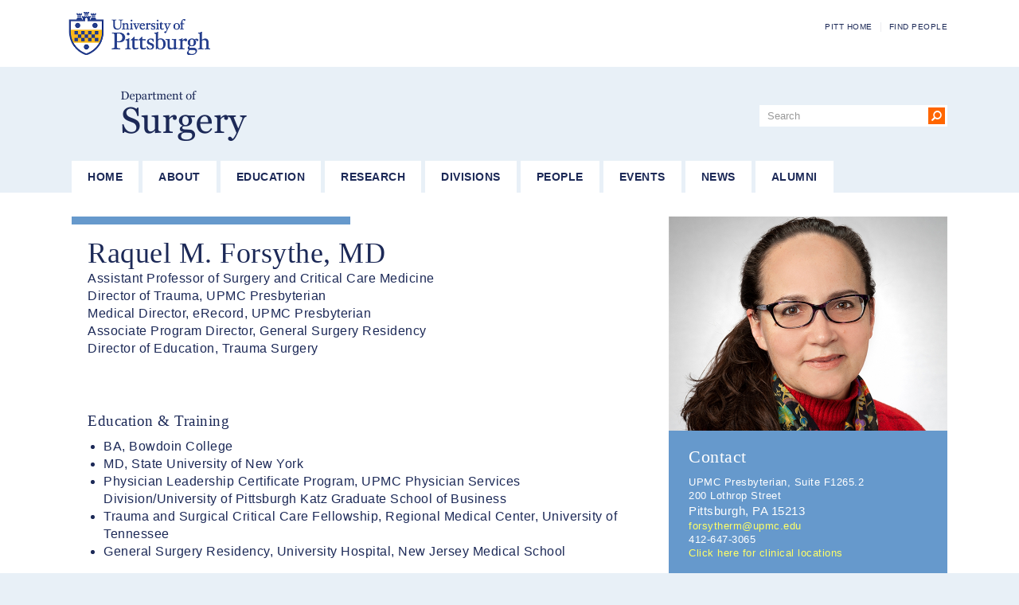

--- FILE ---
content_type: text/html; charset=utf-8
request_url: https://surgery.pitt.edu/people/raquel-m-forsythe-md
body_size: 8410
content:
<!DOCTYPE html>
<html lang="en" dir="ltr" prefix="content: http://purl.org/rss/1.0/modules/content/ dc: http://purl.org/dc/terms/ foaf: http://xmlns.com/foaf/0.1/ og: http://ogp.me/ns# rdfs: http://www.w3.org/2000/01/rdf-schema# sioc: http://rdfs.org/sioc/ns# sioct: http://rdfs.org/sioc/types# skos: http://www.w3.org/2004/02/skos/core# xsd: http://www.w3.org/2001/XMLSchema#">
<head profile="http://www.w3.org/1999/xhtml/vocab">
  <meta charset="utf-8">
  <meta name="viewport" content="width=device-width, initial-scale=1.0">
  <meta http-equiv="Content-Type" content="text/html; charset=utf-8" />
<meta name="msapplication-TileColor" content="#2b5797"/>
<meta name="msapplication-config" content="/sites/default/files/favicons/browserconfig.xml"/>
<meta name="theme-color" content="#1c2957"/>
<meta name="keywords" content="University, Pittsburgh, Pitt, College, Learning, Research, Students, Undergraduate, Graduate, UPMC, Surgery, surgical procedure, state-of-the-art technology, patient care, pancreatic cancer" />
<meta name="generator" content="Drupal 7 (http://drupal.org)" />
<link rel="canonical" href="https://surgery.pitt.edu/people/raquel-m-forsythe-md" />
<link rel="shortlink" href="https://surgery.pitt.edu/node/297" />
  <title>Raquel M. Forsythe, MD | Department of Surgery | University of Pittsburgh</title>
  <link type="text/css" rel="stylesheet" href="/sites/default/files/css/css_lQaZfjVpwP_oGNqdtWCSpJT1EMqXdMiU84ekLLxQnc4.css" media="all" />
<link type="text/css" rel="stylesheet" href="/sites/default/files/css/css_0Gw6NQQA8ixUIShbNK_MvNMT2FcDV95q6p6mB_3pVqY.css" media="all" />
<link type="text/css" rel="stylesheet" href="/sites/default/files/css/css_ZuNHGfxZFTUtLgKo8Gf7qz7QfFWwkCVcBbZCJUSPZCs.css" media="all" />
<link type="text/css" rel="stylesheet" href="//cdn.jsdelivr.net/bootstrap/3.0.2/css/bootstrap.min.css" media="all" />
<link type="text/css" rel="stylesheet" href="/sites/default/files/css/css_plOVkPCXJ-4mxVhBFVyh6VphBzrWdAt0WYukgm4iR1Y.css" media="all" />
  <!-- HTML5 element support for IE6-8 -->
  <!--[if lt IE 9]>
    <script src="//html5shiv.googlecode.com/svn/trunk/html5.js"></script>
  <![endif]-->
  <script src="//code.jquery.com/jquery-1.8.3.js"></script>
<script>window.jQuery || document.write("<script src='/sites/all/modules/jquery_update/replace/jquery/1.8/jquery.js'>\x3C/script>")</script>
<script src="/misc/jquery-extend-3.4.0.js?v=1.8.3"></script>
<script src="/misc/jquery-html-prefilter-3.5.0-backport.js?v=1.8.3"></script>
<script src="/misc/jquery.once.js?v=1.2"></script>
<script src="/misc/drupal.js?skbv7x"></script>
<script src="//cdn.jsdelivr.net/bootstrap/3.0.2/js/bootstrap.js"></script>
<script src="/sites/all/modules/google_cse/google_cse.js?skbv7x"></script>
<script src="/sites/all/modules/miniorange_saml/js/testconfig.js?skbv7x"></script>
<script src="/sites/all/modules/miniorange_saml/js/backdoor.js?skbv7x"></script>
<script src="/sites/all/modules/miniorange_saml/js/addCopyIcon.js?skbv7x"></script>
<script src="//pitt.edu/webtrends/webtrends.load.js"></script>
<script src="/sites/all/modules/jcaption/jcaption.js?skbv7x"></script>
<script src="/sites/all/modules/lightbox2/js/auto_image_handling.js?skbv7x"></script>
<script src="/sites/all/modules/lightbox2/js/lightbox.js?skbv7x"></script>
<script src="/sites/all/modules/google_analytics/googleanalytics.js?skbv7x"></script>
<script src="https://www.googletagmanager.com/gtag/js?id=G-PTS5HW5S95"></script>
<script>window.dataLayer = window.dataLayer || [];function gtag(){dataLayer.push(arguments)};gtag("js", new Date());gtag("set", "developer_id.dMDhkMT", true);gtag("config", "G-PTS5HW5S95", {"groups":"default","anonymize_ip":true});</script>
<script src="/sites/all/themes/pitt_bootstrap/bootstrap/js/affix.js?skbv7x"></script>
<script src="/sites/all/themes/pitt_bootstrap/bootstrap/js/alert.js?skbv7x"></script>
<script src="/sites/all/themes/pitt_bootstrap/bootstrap/js/button.js?skbv7x"></script>
<script src="/sites/all/themes/pitt_bootstrap/bootstrap/js/carousel.js?skbv7x"></script>
<script src="/sites/all/themes/pitt_bootstrap/bootstrap/js/collapse.js?skbv7x"></script>
<script src="/sites/all/themes/pitt_bootstrap/bootstrap/js/dropdown.js?skbv7x"></script>
<script src="/sites/all/themes/pitt_bootstrap/bootstrap/js/modal.js?skbv7x"></script>
<script src="/sites/all/themes/pitt_bootstrap/bootstrap/js/tooltip.js?skbv7x"></script>
<script src="/sites/all/themes/pitt_bootstrap/bootstrap/js/popover.js?skbv7x"></script>
<script src="/sites/all/themes/pitt_bootstrap/bootstrap/js/scrollspy.js?skbv7x"></script>
<script src="/sites/all/themes/pitt_bootstrap/bootstrap/js/tab.js?skbv7x"></script>
<script src="/sites/all/themes/pitt_bootstrap/bootstrap/js/transition.js?skbv7x"></script>
<script src="/sites/all/themes/pitt_bootstrap/js/script.js?skbv7x"></script>
<script>jQuery.extend(Drupal.settings, {"basePath":"\/","pathPrefix":"","setHasJsCookie":0,"ajaxPageState":{"theme":"pitt_bootstrap","theme_token":"obIxUKXIB-9hnsyCuDPZXRLy5Ka1XpGw3lOaHvezW-4","js":{"sites\/all\/themes\/bootstrap\/js\/bootstrap.js":1,"\/\/code.jquery.com\/jquery-1.8.3.js":1,"0":1,"misc\/jquery-extend-3.4.0.js":1,"misc\/jquery-html-prefilter-3.5.0-backport.js":1,"misc\/jquery.once.js":1,"misc\/drupal.js":1,"\/\/cdn.jsdelivr.net\/bootstrap\/3.0.2\/js\/bootstrap.js":1,"sites\/all\/modules\/google_cse\/google_cse.js":1,"sites\/all\/modules\/miniorange_saml\/js\/testconfig.js":1,"sites\/all\/modules\/miniorange_saml\/js\/backdoor.js":1,"sites\/all\/modules\/miniorange_saml\/js\/addCopyIcon.js":1,"\/\/pitt.edu\/webtrends\/webtrends.load.js":1,"sites\/all\/modules\/jcaption\/jcaption.js":1,"sites\/all\/modules\/lightbox2\/js\/auto_image_handling.js":1,"sites\/all\/modules\/lightbox2\/js\/lightbox.js":1,"sites\/all\/modules\/google_analytics\/googleanalytics.js":1,"https:\/\/www.googletagmanager.com\/gtag\/js?id=G-PTS5HW5S95":1,"1":1,"sites\/all\/themes\/pitt_bootstrap\/bootstrap\/js\/affix.js":1,"sites\/all\/themes\/pitt_bootstrap\/bootstrap\/js\/alert.js":1,"sites\/all\/themes\/pitt_bootstrap\/bootstrap\/js\/button.js":1,"sites\/all\/themes\/pitt_bootstrap\/bootstrap\/js\/carousel.js":1,"sites\/all\/themes\/pitt_bootstrap\/bootstrap\/js\/collapse.js":1,"sites\/all\/themes\/pitt_bootstrap\/bootstrap\/js\/dropdown.js":1,"sites\/all\/themes\/pitt_bootstrap\/bootstrap\/js\/modal.js":1,"sites\/all\/themes\/pitt_bootstrap\/bootstrap\/js\/tooltip.js":1,"sites\/all\/themes\/pitt_bootstrap\/bootstrap\/js\/popover.js":1,"sites\/all\/themes\/pitt_bootstrap\/bootstrap\/js\/scrollspy.js":1,"sites\/all\/themes\/pitt_bootstrap\/bootstrap\/js\/tab.js":1,"sites\/all\/themes\/pitt_bootstrap\/bootstrap\/js\/transition.js":1,"sites\/all\/themes\/pitt_bootstrap\/js\/script.js":1},"css":{"modules\/system\/system.base.css":1,"sites\/all\/modules\/calendar\/css\/calendar_multiday.css":1,"modules\/field\/theme\/field.css":1,"sites\/all\/modules\/google_cse\/google_cse.css":1,"modules\/node\/node.css":1,"sites\/all\/modules\/views\/css\/views.css":1,"sites\/all\/modules\/ckeditor\/css\/ckeditor.css":1,"sites\/all\/modules\/ctools\/css\/ctools.css":1,"sites\/all\/modules\/lightbox2\/css\/lightbox.css":1,"\/\/cdn.jsdelivr.net\/bootstrap\/3.0.2\/css\/bootstrap.min.css":1,"sites\/all\/themes\/bootstrap\/css\/3.0.2\/overrides.min.css":1,"sites\/all\/themes\/pitt_bootstrap\/less\/style.less":1,"sites\/all\/themes\/pitt_bootstrap\/css\/style.css":1}},"googleCSE":{"cx":"011147186717677699368:oqj8nsrkz6e","resultsWidth":600,"domain":"www.google.com","showWaterMark":true},"jcaption":{"jcaption_selectors":[".region-content article img"],"jcaption_alt_title":"title","jcaption_requireText":1,"jcaption_copyStyle":1,"jcaption_removeStyle":1,"jcaption_removeClass":1,"jcaption_removeAlign":1,"jcaption_copyAlignmentToClass":0,"jcaption_copyFloatToClass":1,"jcaption_copyClassToClass":1,"jcaption_autoWidth":1,"jcaption_keepLink":0,"jcaption_styleMarkup":"","jcaption_animate":0,"jcaption_showDuration":"200","jcaption_hideDuration":"200"},"lightbox2":{"rtl":0,"file_path":"\/(\\w\\w\/)public:\/","default_image":"\/sites\/all\/modules\/lightbox2\/images\/brokenimage.jpg","border_size":10,"font_color":"000","box_color":"fff","top_position":"","overlay_opacity":"0.8","overlay_color":"000","disable_close_click":true,"resize_sequence":0,"resize_speed":400,"fade_in_speed":400,"slide_down_speed":600,"use_alt_layout":false,"disable_resize":false,"disable_zoom":false,"force_show_nav":false,"show_caption":true,"loop_items":false,"node_link_text":"View Image Details","node_link_target":false,"image_count":"Image !current of !total","video_count":"Video !current of !total","page_count":"Page !current of !total","lite_press_x_close":"press \u003Ca href=\u0022#\u0022 onclick=\u0022hideLightbox(); return FALSE;\u0022\u003E\u003Ckbd\u003Ex\u003C\/kbd\u003E\u003C\/a\u003E to close","download_link_text":"","enable_login":false,"enable_contact":false,"keys_close":"c x 27","keys_previous":"p 37","keys_next":"n 39","keys_zoom":"z","keys_play_pause":"32","display_image_size":"original","image_node_sizes":"(\\.thumbnail)","trigger_lightbox_classes":"","trigger_lightbox_group_classes":"img.thumbnail, img.image-thumbnail","trigger_slideshow_classes":"","trigger_lightframe_classes":"","trigger_lightframe_group_classes":"","custom_class_handler":0,"custom_trigger_classes":"","disable_for_gallery_lists":1,"disable_for_acidfree_gallery_lists":true,"enable_acidfree_videos":true,"slideshow_interval":5000,"slideshow_automatic_start":true,"slideshow_automatic_exit":true,"show_play_pause":true,"pause_on_next_click":false,"pause_on_previous_click":true,"loop_slides":false,"iframe_width":600,"iframe_height":400,"iframe_border":1,"enable_video":false,"useragent":"Mozilla\/5.0 (Macintosh; Intel Mac OS X 10_15_7) AppleWebKit\/537.36 (KHTML, like Gecko) Chrome\/131.0.0.0 Safari\/537.36; ClaudeBot\/1.0; +claudebot@anthropic.com)"},"better_exposed_filters":{"views":{"clone_of_people":{"displays":{"block_contact":{"filters":{"field_person_type_tid":{"required":false}}},"block_awards":{"filters":{"field_person_type_tid":{"required":false}}}}}}},"googleanalytics":{"account":["G-PTS5HW5S95"],"trackOutbound":1,"trackMailto":1,"trackDownload":1,"trackDownloadExtensions":"7z|aac|arc|arj|asf|asx|avi|bin|csv|doc(x|m)?|dot(x|m)?|exe|flv|gif|gz|gzip|hqx|jar|jpe?g|js|mp(2|3|4|e?g)|mov(ie)?|msi|msp|pdf|phps|png|ppt(x|m)?|pot(x|m)?|pps(x|m)?|ppam|sld(x|m)?|thmx|qtm?|ra(m|r)?|sea|sit|tar|tgz|torrent|txt|wav|wma|wmv|wpd|xls(x|m|b)?|xlt(x|m)|xlam|xml|z|zip"},"urlIsAjaxTrusted":{"\/people\/raquel-m-forsythe-md":true},"bootstrap":{"anchorsFix":1,"anchorsSmoothScrolling":1,"formHasError":1,"popoverEnabled":1,"popoverOptions":{"animation":1,"html":0,"placement":"right","selector":"","trigger":"click","triggerAutoclose":1,"title":"","content":"","delay":0,"container":"body"},"tooltipEnabled":1,"tooltipOptions":{"animation":1,"html":0,"placement":"auto left","selector":"","trigger":"hover focus","delay":0,"container":"body"}}});</script>
  <script>
  (function() {
    var cx = '011147186717677699368:oqj8nsrkz6e';
    var gcse = document.createElement('script');
    gcse.type = 'text/javascript';
    gcse.async = true;
    gcse.src = 'https://cse.google.com/cse.js?cx=' + cx;
    var s = document.getElementsByTagName('script')[0];
    s.parentNode.insertBefore(gcse, s);
  })();
</script>
</head>
<body class="html not-front not-logged-in one-sidebar sidebar-second page-node page-node- page-node-297 node-type-person" >
  <div id="skip-link">
    <a href="#main-content" class="element-invisible element-focusable">Skip to main content</a>
  </div>
    <header id="pittbar" role="banner">
    <div class="container">
		<div class="pitt-logo">
			<a href="http://www.pitt.edu" title="The University of Pittsburgh">The University of Pittsburgh</a>
		</div>

                    <div class="secondary-links">
                <nav role="navigation">
                                            <ul class="menu nav navbar-nav secondary"><li class="first leaf"><a href="http://www.pitt.edu" title="">Pitt Home</a></li>
<li class="last leaf"><a href="http://find.pitt.edu" title="">Find People</a></li>
</ul>                                    </nav>
            </div>
            </div>
</header>

<header id="site-info" class="container-fluid">
    <div class="container">
		
				    <a class="name" href="/" title="Home">Department of Surgery</a>
		    </div>
</header> <!-- /#site-info -->

<header role="banner" id="primary-links" class="container-fluid">
    <div class="navbar container navbar-default">
		<div class="navbar-header">
			<!-- .btn-navbar is used as the toggle for collapsed navbar content -->
			<button type="button" class="navbar-toggle" data-toggle="collapse" data-target=".primary-links">
				<span class="sr-only">Toggle navigation</span>
				<span class="icon-bar"></span>
				<span class="icon-bar"></span>
				<span class="icon-bar"></span>
			</button>
		</div>

		        	<div class="navbar-collapse collapse primary-links">
        		  <div class="region region-navigation">
    <section id="block-search-form" class="block block-search clearfix">

      
  <form class="form-search content-search" action="/people/raquel-m-forsythe-md" method="post" id="search-block-form" accept-charset="UTF-8"><div><div>
      <h2 class="element-invisible">Search form</h2>
    <div class="input-group"><input title="Enter the terms you wish to search for." placeholder="Search" class="form-control form-text" type="text" id="edit-search-block-form--2" name="search_block_form" value="" size="15" maxlength="128" /><span class="input-group-btn"><button type="submit" class="btn btn-primary"><span class="icon glyphicon glyphicon-search" aria-hidden="true"></span>
</button></span></div><div class="form-actions form-wrapper form-group" id="edit-actions"><button class="element-invisible btn btn-primary form-submit" type="submit" id="edit-submit" name="op" value="Search">Search</button>
</div><input type="hidden" name="form_build_id" value="form-cwZtgrTozU1jKzww162Cmd-zUkf3k09kmFZVi6VHtpA" />
<input type="hidden" name="form_id" value="search_block_form" />
</div>
</div></form>
</section>
<section id="block-menu-block-1" class="block block-menu-block clearfix">

      
  <div class="menu-block-wrapper menu-block-1 menu-name-main-menu parent-mlid-0 menu-level-1">
  <ul class="menu nav"><li class="first leaf menu-mlid-218"><a href="/">Home</a></li>
<li class="leaf has-children menu-mlid-4227"><a href="/about">About</a></li>
<li class="leaf has-children menu-mlid-4231"><a href="/education">Education</a></li>
<li class="leaf has-children menu-mlid-4232"><a href="/research">Research</a></li>
<li class="leaf has-children menu-mlid-4233"><a href="/divisions">Divisions</a></li>
<li class="leaf menu-mlid-3063"><a href="/people" title="">People</a></li>
<li class="leaf menu-mlid-3398"><a href="/events" title="">Events</a></li>
<li class="leaf menu-mlid-4294"><a href="http://surgery.pitt.edu/news" title="">News</a></li>
<li class="last leaf menu-mlid-4739"><a href="/alumni">Alumni</a></li>
</ul></div>

</section>
  </div>
    		</div>
		    </div>
</header> <!-- /#primary-links -->



<div class="main-container container-fluid">
    <div class="container" id="content-wrapper">
        <div class="row">
            
            <section class="col-sm-8 content">
                
                
                <a id="main-content"></a>

                
                                    <h1 class="page-header">Raquel M. Forsythe, MD</h1>
                
                                    <ul class="field-title">
                        <li>Assistant Professor of Surgery and Critical Care Medicine</li><li>Director of Trauma, UPMC Presbyterian</li><li>Medical Director, eRecord, UPMC Presbyterian</li><li>Associate Program Director, General Surgery Residency</li><li>Director of Education, Trauma Surgery  </li>                    </ul>
                
                
                
                                                    
                
                
                  <div class="region region-content">
    <section id="block-system-main" class="block block-system clearfix">

      
  <article id="node-297" class="node node-person clearfix" about="/people/raquel-m-forsythe-md" typeof="sioc:Item foaf:Document">
    <header>
            <span property="dc:title" content="Raquel M. Forsythe, MD" class="rdf-meta element-hidden"></span>      </header>
      <h3 class="field-label">
    Education &amp; Training  </h3>

<ul class="field-degrees-education">

      <li>
      BA, Bowdoin College    </li>
      <li>
      MD, State University of New York    </li>
      <li>
      Physician Leadership Certificate Program, UPMC Physician Services Division/University of Pittsburgh Katz Graduate School of Business    </li>
      <li>
      Trauma and Surgical Critical Care Fellowship, Regional Medical Center, University of Tennessee    </li>
      <li>
      General Surgery Residency, University Hospital, New Jersey Medical School    </li>
  
</ul>
  <h3 class="field-label">
    Representative Publications  </h3>

  <div class="field-publications">
    <p>Dr. Forsythe's publications can be reviewed through <a href="http://www.ncbi.nlm.nih.gov/pubmed?term=Forsythe%20RM%5BAuthor%5D" target="_blank">PubMed</a>.</p>
  </div>
  <h3 class="field-label">
    Faculty by divisions  </h3>

  <div class="field-faculty-by-divisions">
    <a href="/faculty-divisions/generaltrauma-surgery" typeof="skos:Concept" property="rdfs:label skos:prefLabel" datatype="">General/Trauma Surgery</a>  </div>
    </article>

</section>
  </div>

                            </section>

                            <aside class="col-sm-4 sidebar-second" role="complementary">
                      <div class="region region-sidebar-second">
    <section id="block-views-clone-of-people-block-contact" class="block block-views clearfix">

      
  <div class="view view-clone-of-people view-id-clone_of_people view-display-id-block_contact view-dom-id-e9ca25bc0bd25095241cb1b3bbdcd27c">
        
  
  
      <div class="view-content">
        <div class="views-row views-row-1 views-row-odd views-row-first views-row-last">
      
  <div class="views-field views-field-field-person-img">        <div class="field-content"><img typeof="foaf:Image" class="img-responsive" src="https://surgery.pitt.edu/sites/default/files/person-images/FORSYTHE_RAQUEL_MD_S_20201028.jpg" width="700" height="537" alt="" /></div>  </div>  
  <div class="views-field views-field-php">        <span class="field-content"><h2>Contact</h2></span>  </div>  
  <div class="views-field views-field-field-campus-address">        <div class="field-content"><p>UPMC Presbyterian, Suite F1265.2<br />
200 Lothrop Street</p>
</div>  </div>  
          
  Pittsburgh, PA 15213    
  <div class="views-field views-field-field-email">        <div class="field-content">  <span id="7fcabfe4911afec8b5b8fd80ef54fc7b1cfad1d3"></span>
<script type="text/javascript"> <!--
  document.getElementById('7fcabfe4911afec8b5b8fd80ef54fc7b1cfad1d3').innerHTML = '<a href="&#109;&#97;&#105;&#108;&#116;&#111;&#58;&#102;&#111;&#114;&#115;&#121;&#116;&#104;&#101;&#114;&#109;&#64;&#117;&#112;&#109;&#99;&#46;&#101;&#100;&#117;">&#102;&#111;&#114;&#115;&#121;&#116;&#104;&#101;&#114;&#109;&#64;&#117;&#112;&#109;&#99;&#46;&#101;&#100;&#117;</a>';
// --> </script></div>  </div>  
  <div class="views-field views-field-field-phone">        <div class="field-content">412-647-3065</div>  </div>  
  <div class="views-field views-field-field-website">        <div class="field-content"><a href="http://findadoc.upmc.com/PhysicianBioQuery.aspx?EPCDID=61998&amp;hosp=0" target="_blank">Click here for clinical locations</a></div>  </div>  </div>
    </div>
  
  
  
  
  
  
</div>
</section>
<section id="block-views-clone-of-people-block-awards" class="block block-views clearfix">

        <h2 class="block-title">Awards &amp; Honors</h2>
    
  <div class="view view-clone-of-people view-id-clone_of_people view-display-id-block_awards view-dom-id-376dbc728a5125a8e66684c0c5694b2c">
        
  
  
      <div class="view-content">
        <div class="views-row views-row-1 views-row-odd views-row-first views-row-last">
      
  <div class="views-field views-field-field-awards">        <div class="field-content"><ul><li>Alpha Omega Alpha Faculty Award, University of Pittsburgh School of Medicine, 2016</li>
<li>Patient Family Centered Care Tony Award, 2010	</li>
<li>Patient Family Centered Care Grand Challenge Award, 2009</li>
<li>Golden Apple Student Teaching Award, 2002 </li>
<li>Arnold P. Gold Humanism in Medicine Award, 2001 </li>
</ul></div>  </div>  </div>
    </div>
  
  
  
  
  
  
</div>
</section>
  </div>
                </aside>  <!-- /#sidebar-second -->
            
        </div>
    </div><!-- /#content-wrapper -->
</div><!-- /.main-container -->


<footer class="footer container-fluid">
    <div class="container">
          <div class="region region-footer">
    <section id="block-nodesinblock-1" class="block block-nodesinblock clearfix">

      
  <div class="nodesinblock first odd" id="nodesinblock-84">

	<article class="node-84 node node-block block-type-transparent clearfix" about="/block/footer-logo" typeof="sioc:Item foaf:Document">
        <div class="block-column">
    		
    		
    		
    			<section>
    				<p><a href="/"><img alt="" src="/sites/default/files/footer-logo.png" style="width: 436px; height: 88px;" /></a></p>

                        			</section>

    		        </div>
	</article>



</div><div class="nodesinblock even" id="nodesinblock-205">

	<article class="node-205 node node-block block-type-transparent clearfix" about="/block/address-block" typeof="sioc:Item foaf:Document">
        <div class="block-column">
    		
    		
    		
    			<section>
    				<p>University of Pittsburgh<br />
Department of Surgery&nbsp;<br />
UPMC Presbyterian Hospital&nbsp;F1281<br />
200&nbsp;Lothrop Street<br />
Pittsburgh, PA, 15213<br />
<a href="mailto:surgerywebmaster@upmc.edu?subject=Pitt%20Dept.%20of%20Surgery%20website">surgerywebmaster@upmc.edu</a></p>

                        			</section>

    		        </div>
	</article>



</div><div class="nodesinblock odd" id="nodesinblock-207">

	<article class="node-207 node node-block block-type-transparent clearfix" about="/block/resources-footer-block" typeof="sioc:Item foaf:Document">
        <div class="block-column">
    		
    		
    		
    			<section>
    				<h3>Resources</h3>

<ul>
	<li><a href="/node/227">About</a></li>
	<li><a href="/node/231">Education</a></li>
	<li><a href="/node/233">Divisions</a></li>
	<li><a href="http://www.surgery.pitt.edu/events">Events</a></li>
	<li><a href="http://visitor.pitt.edu/" target="_blank">Information for Academic Visitors</a></li>
	<li><a href="http://www.surgery.pitt.edu/news">News</a></li>
	<li><a href="http://surgery.pitt.edu/people">People</a></li>
	<li><a href="http://www.surgery.pitt.edu/research">Research</a></li>
	<li><a href="/node/754">SharePoint</a></li>
</ul>

                        			</section>

    		        </div>
	</article>



</div><div class="nodesinblock even" id="nodesinblock-208">

	<article class="node-208 node node-block block-type-image clearfix" about="/block/map-directions-block" typeof="sioc:Item foaf:Document">
        <div class="block-column">
                            <a href="https://www.google.com/maps/place/UPMC+Presbyterian/@40.4428096,-79.9631845,17z/data=!3m1!4b1!4m5!3m4!1s0x8834f2260336988f:0xbbaee7f8232673f4!8m2!3d40.4428055!4d-79.9609958">
    		
		    
    		        			<figure>
        				<img src="/sites/default/files/block-img/map-directions_2.jpg" />
        			</figure>
                </a>
    		        </div>
	</article>



</div><div class="nodesinblock last odd" id="nodesinblock-196">

	<article class="node-196 node node-block block-type-transparent clearfix" about="/block/social-media" typeof="sioc:Item foaf:Document">
        <div class="block-column">
    		
    		
    			<header>
    				<h2>Social Media</h2>
    			</header>

    		
    		
    			<section>
    				<p><a href="https://www.linkedin.com/in/pittsurgery/" target="_blank"><img alt="LinkedIn logo" src="/sites/default/files/LI-In-Bug.png" style="width: 40px; height: 30px; float: left;" /></a>Pitt Surgery</p>

<p><br />
<a href="https://twitter.com/PittSurgery" target="_blank"><img alt="Twitter icon" src="/sites/default/files/small_X_logo.jpg" style="width: 30px; height: 30px; float: left;" /></a>Pitt Surgery</p>

<p><br />
<a href="https://www.instagram.com/upmc_surgery/" target="_blank"><img alt="Instagram glyph" src="/sites/default/files/Instagram_glyph.png" style="width: 30px; height: 30px; float: left;" /></a>General Surgery Residency</p>

<p><br />
<a href="https://twitter.com/pitttrauma" target="_blank"><img alt="Twitter icon" src="/sites/default/files/small_X_logo.jpg" style="width: 30px; float: left; height: 30px;" /></a>Pitt Trauma/Acute Care</p>

<p><br />
<a href="https://twitter.com/PittTTMRC" target="_blank"><img alt="" src="/sites/default/files/small_X_logo.jpg" style="width: 30px; height: 30px; float: left;" /></a>Pitt Trauma &amp; Transfusion Medicine Research Center</p>

<p><br />
<a href="https://twitter.com/PittEndoSurg" target="_blank"><img alt="Twitter icon" src="/sites/default/files/small_X_logo.jpg" style="width: 30px; height: 30px; float: left;" /></a>Pitt Endocrine Surgery</p>

<p><br />
<a href="https://twitter.com/PittSurgInsight" target="_blank"><img alt="Twitter icon" src="/sites/default/files/small_X_logo.jpg" style="width: 30px; height: 30px; float: left;" /></a>Pitt Surgical Insight</p>

<p><br />
<a href="https://twitter.com/UPMC_Vascular"><img alt="" src="/sites/default/files/small_X_logo.jpg" style="width: 30px; height: 30px; float: left;" /></a>UPMC Vascular Surgery</p>

<p><br />
<a href="https://www.facebook.com/pages/UPMC-Surgical-Oncology-Services/311845598828395" target="_blank"><img alt="Facebook icon" src="/sites/default/files/default_images/facebook.png" style="width: 30px; height: 30px; float: left;" /></a>UPMC Surgical Oncology Services</p>

                        			</section>

    		        </div>
	</article>



</div>
</section>
  </div>
    </div>
</footer>

<div id="copyright" class="container-fluid">
    <div class="container">
          <div class="region region-copyright">
    <section id="block-block-1" class="block block-block clearfix">

      
  
<span>Revised 01/08/26</span><span>Copyright 2026</span> <span><a href="https://www.pitt.edu/content/website-feedback">Send feedback about this site</a></span>
</section>
  </div>
    </div>
</div>
  <script src="/sites/all/themes/bootstrap/js/bootstrap.js?skbv7x"></script>
</body>
</html>


--- FILE ---
content_type: text/css
request_url: https://surgery.pitt.edu/sites/default/files/css/css_plOVkPCXJ-4mxVhBFVyh6VphBzrWdAt0WYukgm4iR1Y.css
body_size: 40377
content:
.form-actions,fieldset .panel-body{clear:both}a .glyphicon-spin,fieldset .panel-heading a.panel-title:hover{text-decoration:none}.tabs-left>.nav-tabs>li:focus,.tabs-left>.nav-tabs>li>a:focus,.tabs-right>.nav-tabs>li:focus,.tabs-right>.nav-tabs>li>a:focus{outline:0}html.overlay-open .navbar-fixed-top{z-index:400}html.js fieldset.collapsed{border-left-width:1px;border-right-width:1px;height:auto}html.js input.form-autocomplete{background-image:none}html.js .autocomplete-throbber{background-position:100% 2px;background-repeat:no-repeat;display:inline-block;height:15px;margin:2px 0 0 2px;width:15px}html.js .autocomplete-throbber.throbbing{background-position:100% -18px}body{position:relative}body.admin-expanded.admin-vertical.admin-nw .navbar,body.admin-expanded.admin-vertical.admin-sw .navbar{margin-left:260px}body.navbar-is-fixed-top{padding-top:64px}body.navbar-is-fixed-bottom{padding-bottom:64px!important}body.toolbar{padding-top:30px!important}body.toolbar .navbar-fixed-top{top:30px}body.toolbar.navbar-is-fixed-top{padding-top:94px!important}body.toolbar-drawer{padding-top:64px!important}body.toolbar-drawer .navbar-fixed-top{top:64px}body.toolbar-drawer.navbar-is-fixed-top{padding-top:128px!important}body.admin-menu .navbar-fixed-top{top:29px}body.admin-menu.navbar-is-fixed-top{padding-top:93px}body div#admin-toolbar{z-index:1600}body #admin-menu,body #admin-toolbar,body #toolbar{-webkit-box-shadow:none;box-shadow:none}body #admin-menu{margin:0;padding:0;position:fixed;z-index:1600}body #admin-menu .dropdown li{line-height:normal}@media screen and (min-width:768px){.navbar.container{max-width:720px}}@media screen and (min-width:992px){.navbar.container{max-width:940px}}@media screen and (min-width:1200px){.navbar.container{max-width:1140px}}.navbar.container,.navbar.container-fluid{margin-top:20px}.navbar.container-fluid>.container-fluid,.navbar.container>.container{margin:0;padding:0;width:auto}#overlay-container,.overlay-element,.overlay-modal-background{z-index:1500}#toolbar{z-index:1600}.modal{z-index:1620}.modal-dialog{z-index:1630}.ctools-modal-dialog .modal-body{width:100%!important;overflow:auto}.book-toc>.dropdown-menu,.region-help .block,div.image-widget-data{overflow:hidden}.modal-backdrop{z-index:1610}.footer{margin-top:45px;padding-top:35px;padding-bottom:36px;border-top:1px solid #E5E5E5}.element-invisible{margin:0;padding:0;width:1px}.navbar .logo{margin-right:-15px;padding-left:15px;padding-right:15px}ul.secondary{float:left}@media screen and (min-width:768px){.navbar .logo{margin-right:0;padding-left:0}ul.secondary{float:right}}.page-header,.region-sidebar-first .block:first-child h2.block-title,.region-sidebar-second .block:first-child h2.block-title{margin-top:0}p:last-child{margin-bottom:0}.region-help>.glyphicon{font-size:18px;float:left;margin:-.05em .5em 0 0}form#search-block-form{margin:0}.navbar #block-search-form{float:none;margin:5px 0 5px 5px}@media screen and (min-width:992px){.navbar #block-search-form{float:right}}.navbar #block-search-form .input-group-btn{width:auto}ul.action-links{margin:12px 0;padding:0}ul.action-links li{display:inline;margin:0;padding:0 6px 0 0}.form-type-password-confirm label,.panel-heading{display:block}ul.action-links .glyphicon{padding-right:.5em}.uneditable-input,input,select,textarea{max-width:100%;width:auto}.filter-wrapper .form-type-select .filter-list,.managed-files.table td:first-child{width:100%}input.error{color:#b94a48;border-color:#ebccd1}fieldset legend.panel-heading{float:left;line-height:1em;margin:0}fieldset .panel-heading a.panel-title{color:inherit;display:block;margin:-10px -15px;padding:10px 15px}.form-group:last-child,.panel:last-child{margin-bottom:0}.form-horizontal .form-group{margin-left:0;margin-right:0}div.image-widget-data{float:none}table.sticky-header{z-index:1}.resizable-textarea textarea{border-radius:4px 4px 0 0}.ajax-progress-bar,.filter-wrapper{border-radius:0 0 4px 4px}.text-format-wrapper{margin-bottom:15px}.text-format-wrapper .filter-wrapper,.text-format-wrapper>.form-type-textarea{margin-bottom:0}.filter-wrapper .panel-body{padding:7px}.filter-wrapper .form-type-select{min-width:30%}.filter-help{margin-top:5px;text-align:center}@media screen and (min-width:768px){.filter-help{float:right}}.filter-help .glyphicon{margin:0 5px 0 0;vertical-align:text-top}.checkbox:first-child,.radio:first-child{margin-top:0}.checkbox:last-child,.radio:last-child{margin-bottom:0}.control-group .help-inline,.help-block{color:#999;font-size:12px;margin:5px 0 10px;padding:0}a.tabledrag-handle .handle{height:auto;width:auto}.error{color:#b94a48}div.error,table tr.error{background-color:#f2dede;color:#b94a48}.form-group.error,.form-group.has-error{background:0 0}.form-group.error .control-label,.form-group.error label,.form-group.has-error .control-label,.form-group.has-error label{color:#b94a48;font-weight:600}.form-group.error .uneditable-input,.form-group.error input,.form-group.error select,.form-group.error textarea,.form-group.has-error .uneditable-input,.form-group.has-error input,.form-group.has-error select,.form-group.has-error textarea{color:#555}.form-group.error .help-block,.form-group.error .help-inline,.form-group.has-error .help-block,.form-group.has-error .help-inline{color:#999}.nav-tabs{margin-bottom:10px}ul li.collapsed,ul li.expanded,ul li.leaf{list-style:none}.tabs--secondary{margin:0 0 10px}.submitted{margin-bottom:1em;font-style:italic;font-weight:400;color:#777}.alert a,.book-toc>.dropdown-menu>li:nth-child(1)>a{font-weight:700}.form-type-password-confirm{position:relative}.form-type-password-confirm label .label{float:right}.form-type-password-confirm .password-help{padding-left:2em}@media (min-width:768px){.form-type-password-confirm .password-help{border-left:1px solid #ddd;left:50%;margin-left:15px;position:absolute}}@media (min-width:992px){.form-type-password-confirm .password-help{left:33.33333333%}}.form-type-password-confirm .progress{background:0 0;border-radius:0 0 5px 5px;-webkit-box-shadow:none;box-shadow:none;height:4px;margin:-5px 0 0}.form-type-password-confirm .form-type-password{clear:left}.form-type-password-confirm .form-control-feedback{right:15px}.form-type-password-confirm .help-block{clear:both}ul.pagination li>a.progress-disabled{float:left}.form-autocomplete .glyphicon{color:#999;font-size:120%}.form-autocomplete .glyphicon.glyphicon-spin{color:#428bca}.form-autocomplete .input-group-addon{background-color:#fff}.form-autocomplete .dropdown a{white-space:normal}.ajax-progress-bar{border:1px solid #ccc;margin:-1px 0 0;padding:6px 12px;width:100%}.ajax-progress-bar .progress{height:8px;margin:0}.ajax-progress-bar .message,.ajax-progress-bar .percentage{color:#999;font-size:12px;line-height:1em;margin:5px 0 0;padding:0}.glyphicon-spin{display:inline-block;-o-animation:spin 1s infinite linear;-webkit-animation:spin 1s infinite linear;animation:spin 1s infinite linear}a .glyphicon-spin{display:inline-block}@-webkit-keyframes spin{0%{-webkit-transform:rotate(0)}100%{-webkit-transform:rotate(359deg)}}@-o-keyframes spin{0%{-o-transform:rotate(0)}100%{-o-transform:rotate(359deg)}}@keyframes spin{0%{-webkit-transform:rotate(0);-o-transform:rotate(0);transform:rotate(0)}100%{-webkit-transform:rotate(359deg);-o-transform:rotate(359deg);transform:rotate(359deg)}}.tabbable{margin-bottom:20px}.tabs-below>.nav-tabs,.tabs-left>.nav-tabs,.tabs-right>.nav-tabs{border-bottom:0}.tabs-below>.nav-tabs .summary,.tabs-left>.nav-tabs .summary,.tabs-right>.nav-tabs .summary{color:#999;font-size:12px}.tab-pane>.panel-heading{display:none}.tab-content>.active{display:block}.tabs-below>.nav-tabs{border-top:1px solid #ddd}.tabs-below>.nav-tabs>li{margin-top:-1px;margin-bottom:0}.tabs-below>.nav-tabs>li>a{border-radius:0 0 4px 4px}.tabs-below>.nav-tabs>li>a:focus,.tabs-below>.nav-tabs>li>a:hover{border-top-color:#ddd;border-bottom-color:transparent}.tabs-below>.nav-tabs>.active>a,.tabs-below>.nav-tabs>.active>a:focus,.tabs-below>.nav-tabs>.active>a:hover{border-color:transparent #ddd #ddd}.tabs-left>.nav-tabs,.tabs-right>.nav-tabs{padding-bottom:20px;width:220px}.tabs-left>.nav-tabs>li,.tabs-right>.nav-tabs>li{float:none}.tabs-left>.nav-tabs>li>a,.tabs-right>.nav-tabs>li>a{margin-right:0;margin-bottom:3px}.tabs-left>.tab-content,.tabs-right>.tab-content{border-radius:0 4px 4px;-webkit-box-shadow:0 1px 1px rgba(0,0,0,.05);box-shadow:0 1px 1px rgba(0,0,0,.05);border:1px solid #ddd;overflow:hidden;padding:10px 15px}.tabs-left>.nav-tabs{float:left;margin-right:-1px}.tabs-left>.nav-tabs>li>a{border-radius:4px 0 0 4px}.tabs-left>.nav-tabs>li>a:focus,.tabs-left>.nav-tabs>li>a:hover{border-color:#eee #ddd #eee #eee}.tabs-left>.nav-tabs>.active>a,.tabs-left>.nav-tabs>.active>a:focus,.tabs-left>.nav-tabs>.active>a:hover{border-color:#ddd transparent #ddd #ddd;-webkit-box-shadow:-1px 1px 1px rgba(0,0,0,.05);box-shadow:-1px 1px 1px rgba(0,0,0,.05)}.tabs-right>.nav-tabs{float:right;margin-left:-1px}.tabs-right>.nav-tabs>li>a{border-radius:0 4px 4px 0}.tabs-right>.nav-tabs>li>a:focus,.tabs-right>.nav-tabs>li>a:hover{border-color:#eee #eee #eee #ddd;-webkit-box-shadow:1px 1px 1px rgba(0,0,0,.05);box-shadow:1px 1px 1px rgba(0,0,0,.05)}.tabs-right>.nav-tabs>.active>a,.tabs-right>.nav-tabs>.active>a:focus,.tabs-right>.nav-tabs>.active>a:hover{border-color:#ddd #ddd #ddd transparent}td.checkbox,td.radio,th.checkbox,th.radio{display:table-cell}.views-display-settings .label{font-size:100%;color:#666}.views-display-settings .footer{padding:0;margin:4px 0 0}.views-exposed-form .views-exposed-widget .btn{margin-top:1.8em}table .checkbox input[type=checkbox],table .radio input[type=radio]{max-width:inherit}.form-horizontal .form-group label{position:relative;min-height:1px;margin-top:0;margin-bottom:0;padding-top:7px;padding-left:15px;padding-right:15px;text-align:right}@media (min-width:768px){.form-horizontal .form-group label{float:left;width:16.66666667%}body.navbar-is-fixed-top.navbar-administration.navbar-vertical.navbar-tray-open .navbar-fixed-top{left:240px;left:24rem}}.alert-success a,.alert-success a:focus,.alert-success a:hover{color:#356635}.alert-info a,.alert-info a:focus,.alert-info a:hover{color:#2d6987}.alert-warning a,.alert-warning a:focus,.alert-warning a:hover{color:#a47e3c}.alert-danger a,.alert-danger a:focus,.alert-danger a:hover{color:#953b39}div.image-style-new,div.image-style-new div{display:block}div.image-style-new div.input-group{display:table}.table-striped>tbody>tr:nth-child(odd)>td.module,.table>tbody>tr>td.module,td.module{background:#ddd;font-weight:700}.book-toc>.dropdown-menu>.dropdown-header{white-space:nowrap}.book-toc>.dropdown-menu .dropdown-menu{-webkit-box-shadow:none;box-shadow:none;border:0;display:block;font-size:12px;margin:0;padding:0;position:static;width:100%}.book-toc>.dropdown-menu .dropdown-menu>li{padding-left:20px}.book-toc>.dropdown-menu .dropdown-menu>li>a{margin-left:-40px;padding-left:60px}#features-filter .form-item.form-type-checkbox{padding-left:20px}fieldset.features-export-component{font-size:12px}fieldset.features-export-component,html.js #features-export-form fieldset.features-export-component{margin:0 0 10px}fieldset.features-export-component .panel-heading{padding:5px 10px}fieldset.features-export-component .panel-heading a.panel-title{font-size:12px;font-weight:500;margin:-5px -10px;padding:5px 10px}fieldset.features-export-component .panel-body{padding:0 10px}div.features-export-list{margin:-11px 0 10px;padding:0 10px}div.features-export-list .form-type-checkbox,fieldset.features-export-component .component-select .form-type-checkbox{line-height:1em;margin:5px 5px 5px 0!important;min-height:0;padding:3px 3px 3px 25px!important}div.features-export-list .form-type-checkbox input[type=checkbox],fieldset.features-export-component .component-select .form-type-checkbox input[type=checkbox]{margin-top:0}body.navbar-is-fixed-top.navbar-administration.navbar-horizontal.navbar-tray-open .navbar-fixed-top{top:79px}body.navbar-is-fixed-top.navbar-administration .navbar-fixed-top{top:39px}.navbar-administration #navbar-administration.navbar-oriented .navbar-bar{z-index:1032}.navbar-administration #navbar-administration .navbar-tray{z-index:1031}body.navbar-is-fixed-top.navbar-administration{padding-top:103px!important}body.navbar-is-fixed-top.navbar-administration.navbar-horizontal.navbar-tray-open{padding-top:143px!important}body.navbar-tray-open.navbar-vertical.navbar-fixed{margin-left:24rem}#navbar-administration.navbar-oriented .navbar-tray-vertical{width:24rem}a .glyphicon.icon-before,a.icon-before .glyphicon{margin-right:.25em}a .glyphicon.icon-after,a.icon-after .glyphicon{margin-left:.25em}.btn .glyphicon.icon-before,.btn.icon-before .glyphicon{margin-left:-.25em;margin-right:.25em}.btn .glyphicon.icon-after,.btn.icon-after .glyphicon{margin-left:.25em;margin-right:-.25em}
html{font-family:sans-serif;-ms-text-size-adjust:100%;-webkit-text-size-adjust:100%;}body{margin:0;}article,aside,details,figcaption,figure,footer,header,hgroup,main,nav,section,summary{display:block;}audio,canvas,progress,video{display:inline-block;vertical-align:baseline;}audio:not([controls]){display:none;height:0;}[hidden],template{display:none;}a{background:transparent;}a:active,a:hover{outline:0;}abbr[title]{border-bottom:1px dotted;}b,strong{font-weight:bold;}dfn{font-style:italic;}h1{font-size:2em;margin:0.67em 0;}mark{background:#ff0;color:#000;}small{font-size:80%;}sub,sup{font-size:75%;line-height:0;position:relative;vertical-align:baseline;}sup{top:-0.5em;}sub{bottom:-0.25em;}img{border:0;}svg:not(:root){overflow:hidden;}figure{margin:1em 40px;}hr{-moz-box-sizing:content-box;box-sizing:content-box;height:0;}pre{overflow:auto;}code,kbd,pre,samp{font-family:monospace,monospace;font-size:1em;}button,input,optgroup,select,textarea{color:inherit;font:inherit;margin:0;}button{overflow:visible;}button,select{text-transform:none;}button,html input[type="button"],input[type="reset"],input[type="submit"]{-webkit-appearance:button;cursor:pointer;}button[disabled],html input[disabled]{cursor:default;}button::-moz-focus-inner,input::-moz-focus-inner{border:0;padding:0;}input{line-height:normal;}input[type="checkbox"],input[type="radio"]{box-sizing:border-box;padding:0;}input[type="number"]::-webkit-inner-spin-button,input[type="number"]::-webkit-outer-spin-button{height:auto;}input[type="search"]{-webkit-appearance:textfield;-moz-box-sizing:content-box;-webkit-box-sizing:content-box;box-sizing:content-box;}input[type="search"]::-webkit-search-cancel-button,input[type="search"]::-webkit-search-decoration{-webkit-appearance:none;}fieldset{border:1px solid #c0c0c0;margin:0 2px;padding:0.35em 0.625em 0.75em;}legend{border:0;padding:0;}textarea{overflow:auto;}optgroup{font-weight:bold;}table{border-collapse:collapse;border-spacing:0;}td,th{padding:0;}@media print{*{text-shadow:none !important;color:#000 !important;background:transparent !important;box-shadow:none !important;}a,a:visited{text-decoration:underline;}a[href]:after{content:" (" attr(href) ")";}abbr[title]:after{content:" (" attr(title) ")";}a[href^="javascript:"]:after,a[href^="#"]:after{content:"";}pre,blockquote{border:1px solid #999;page-break-inside:avoid;}thead{display:table-header-group;}tr,img{page-break-inside:avoid;}img{max-width:100% !important;}p,h2,h3{orphans:3;widows:3;}h2,h3{page-break-after:avoid;}select{background:#fff !important;}.navbar{display:none;}.table td,.table th{background-color:#fff !important;}.btn > .caret,.dropup > .btn > .caret{border-top-color:#000 !important;}.label{border:1px solid #000;}.table{border-collapse:collapse !important;}.table-bordered th,.table-bordered td{border:1px solid #ddd !important;}}*{-webkit-box-sizing:border-box;-moz-box-sizing:border-box;box-sizing:border-box;}*:before,*:after{-webkit-box-sizing:border-box;-moz-box-sizing:border-box;box-sizing:border-box;}html{font-size:62.5%;-webkit-tap-highlight-color:rgba(0,0,0,0);}body{font-family:"Helvetica Neue",Helvetica,Arial,sans-serif;font-size:14px;line-height:1.42857143;color:#333333;background-color:#ffffff;}input,button,select,textarea{font-family:inherit;font-size:inherit;line-height:inherit;}a{color:#428bca;text-decoration:none;}a:hover,a:focus{color:#2a6496;text-decoration:underline;}a:focus{outline:thin dotted;outline:5px auto -webkit-focus-ring-color;outline-offset:-2px;}figure{margin:0;}img{vertical-align:middle;}.img-responsive,.thumbnail > img,.thumbnail a > img,.carousel-inner > .item > img,.carousel-inner > .item > a > img{display:block;max-width:100%;height:auto;}.img-rounded{border-radius:6px;}.img-thumbnail{padding:4px;line-height:1.42857143;background-color:#ffffff;border:1px solid #dddddd;border-radius:4px;-webkit-transition:all 0.2s ease-in-out;transition:all 0.2s ease-in-out;display:inline-block;max-width:100%;height:auto;}.img-circle{border-radius:50%;}hr{margin-top:20px;margin-bottom:20px;border:0;border-top:1px solid #eeeeee;}.sr-only{position:absolute;width:1px;height:1px;margin:-1px;padding:0;overflow:hidden;clip:rect(0,0,0,0);border:0;}h1,h2,h3,h4,h5,h6,.h1,.h2,.h3,.h4,.h5,.h6{font-family:inherit;font-weight:500;line-height:1.1;color:inherit;}h1 small,h2 small,h3 small,h4 small,h5 small,h6 small,.h1 small,.h2 small,.h3 small,.h4 small,.h5 small,.h6 small,h1 .small,h2 .small,h3 .small,h4 .small,h5 .small,h6 .small,.h1 .small,.h2 .small,.h3 .small,.h4 .small,.h5 .small,.h6 .small{font-weight:normal;line-height:1;color:#999999;}h1,.h1,h2,.h2,h3,.h3{margin-top:20px;margin-bottom:10px;}h1 small,.h1 small,h2 small,.h2 small,h3 small,.h3 small,h1 .small,.h1 .small,h2 .small,.h2 .small,h3 .small,.h3 .small{font-size:65%;}h4,.h4,h5,.h5,h6,.h6{margin-top:10px;margin-bottom:10px;}h4 small,.h4 small,h5 small,.h5 small,h6 small,.h6 small,h4 .small,.h4 .small,h5 .small,.h5 .small,h6 .small,.h6 .small{font-size:75%;}h1,.h1{font-size:36px;}h2,.h2{font-size:30px;}h3,.h3{font-size:24px;}h4,.h4{font-size:18px;}h5,.h5{font-size:14px;}h6,.h6{font-size:12px;}p{margin:0 0 10px;}.lead{margin-bottom:20px;font-size:16px;font-weight:200;line-height:1.4;}@media (min-width:768px){.lead{font-size:21px;}}small,.small{font-size:85%;}cite{font-style:normal;}.text-left{text-align:left;}.text-right{text-align:right;}.text-center{text-align:center;}.text-justify{text-align:justify;}.text-muted{color:#999999;}.text-primary{color:#428bca;}a.text-primary:hover{color:#3071a9;}.text-success{color:#3c763d;}a.text-success:hover{color:#2b542c;}.text-info{color:#31708f;}a.text-info:hover{color:#245269;}.text-warning{color:#8a6d3b;}a.text-warning:hover{color:#66512c;}.text-danger{color:#a94442;}a.text-danger:hover{color:#843534;}.bg-primary{color:#fff;background-color:#428bca;}a.bg-primary:hover{background-color:#3071a9;}.bg-success{background-color:#dff0d8;}a.bg-success:hover{background-color:#c1e2b3;}.bg-info{background-color:#d9edf7;}a.bg-info:hover{background-color:#afd9ee;}.bg-warning{background-color:#fcf8e3;}a.bg-warning:hover{background-color:#f7ecb5;}.bg-danger{background-color:#f2dede;}a.bg-danger:hover{background-color:#e4b9b9;}.page-header{padding-bottom:9px;margin:40px 0 20px;border-bottom:1px solid #eeeeee;}ul,ol{margin-top:0;margin-bottom:10px;}ul ul,ol ul,ul ol,ol ol{margin-bottom:0;}.list-unstyled{padding-left:0;list-style:none;}.list-inline{padding-left:0;list-style:none;margin-left:-5px;}.list-inline > li{display:inline-block;padding-left:5px;padding-right:5px;}dl{margin-top:0;margin-bottom:20px;}dt,dd{line-height:1.42857143;}dt{font-weight:bold;}dd{margin-left:0;}@media (min-width:768px){.dl-horizontal dt{float:left;width:160px;clear:left;text-align:right;overflow:hidden;text-overflow:ellipsis;white-space:nowrap;}.dl-horizontal dd{margin-left:180px;}}abbr[title],abbr[data-original-title]{cursor:help;border-bottom:1px dotted #999999;}.initialism{font-size:90%;text-transform:uppercase;}blockquote{padding:10px 20px;margin:0 0 20px;font-size:17.5px;border-left:5px solid #eeeeee;}blockquote p:last-child,blockquote ul:last-child,blockquote ol:last-child{margin-bottom:0;}blockquote footer,blockquote small,blockquote .small{display:block;font-size:80%;line-height:1.42857143;color:#999999;}blockquote footer:before,blockquote small:before,blockquote .small:before{content:'\2014 \00A0';}.blockquote-reverse,blockquote.pull-right{padding-right:15px;padding-left:0;border-right:5px solid #eeeeee;border-left:0;text-align:right;}.blockquote-reverse footer:before,blockquote.pull-right footer:before,.blockquote-reverse small:before,blockquote.pull-right small:before,.blockquote-reverse .small:before,blockquote.pull-right .small:before{content:'';}.blockquote-reverse footer:after,blockquote.pull-right footer:after,.blockquote-reverse small:after,blockquote.pull-right small:after,.blockquote-reverse .small:after,blockquote.pull-right .small:after{content:'\00A0 \2014';}blockquote:before,blockquote:after{content:"";}address{margin-bottom:20px;font-style:normal;line-height:1.42857143;}code,kbd,pre,samp{font-family:Menlo,Monaco,Consolas,"Courier New",monospace;}code{padding:2px 4px;font-size:90%;color:#c7254e;background-color:#f9f2f4;white-space:nowrap;border-radius:4px;}kbd{padding:2px 4px;font-size:90%;color:#ffffff;background-color:#333333;border-radius:3px;box-shadow:inset 0 -1px 0 rgba(0,0,0,0.25);}pre{display:block;padding:9.5px;margin:0 0 10px;font-size:13px;line-height:1.42857143;word-break:break-all;word-wrap:break-word;color:#333333;background-color:#f5f5f5;border:1px solid #cccccc;border-radius:4px;}pre code{padding:0;font-size:inherit;color:inherit;white-space:pre-wrap;background-color:transparent;border-radius:0;}.pre-scrollable{max-height:340px;overflow-y:scroll;}.container{margin-right:auto;margin-left:auto;padding-left:20px;padding-right:20px;}@media (min-width:768px){.container{width:760px;}}@media (min-width:992px){.container{width:980px;}}@media (min-width:1200px){.container{width:1140px;}}.container-fluid{margin-right:auto;margin-left:auto;padding-left:20px;padding-right:20px;}.row{margin-left:-20px;margin-right:-20px;}.col-xs-1,.col-sm-1,.col-md-1,.col-lg-1,.col-xs-2,.col-sm-2,.col-md-2,.col-lg-2,.col-xs-3,.col-sm-3,.col-md-3,.col-lg-3,.col-xs-4,.col-sm-4,.col-md-4,.col-lg-4,.col-xs-5,.col-sm-5,.col-md-5,.col-lg-5,.col-xs-6,.col-sm-6,.col-md-6,.col-lg-6,.col-xs-7,.col-sm-7,.col-md-7,.col-lg-7,.col-xs-8,.col-sm-8,.col-md-8,.col-lg-8,.col-xs-9,.col-sm-9,.col-md-9,.col-lg-9,.col-xs-10,.col-sm-10,.col-md-10,.col-lg-10,.col-xs-11,.col-sm-11,.col-md-11,.col-lg-11,.col-xs-12,.col-sm-12,.col-md-12,.col-lg-12{position:relative;min-height:1px;padding-left:20px;padding-right:20px;}.col-xs-1,.col-xs-2,.col-xs-3,.col-xs-4,.col-xs-5,.col-xs-6,.col-xs-7,.col-xs-8,.col-xs-9,.col-xs-10,.col-xs-11,.col-xs-12{float:left;}.col-xs-12{width:100%;}.col-xs-11{width:91.66666667%;}.col-xs-10{width:83.33333333%;}.col-xs-9{width:75%;}.col-xs-8{width:66.66666667%;}.col-xs-7{width:58.33333333%;}.col-xs-6{width:50%;}.col-xs-5{width:41.66666667%;}.col-xs-4{width:33.33333333%;}.col-xs-3{width:25%;}.col-xs-2{width:16.66666667%;}.col-xs-1{width:8.33333333%;}.col-xs-pull-12{right:100%;}.col-xs-pull-11{right:91.66666667%;}.col-xs-pull-10{right:83.33333333%;}.col-xs-pull-9{right:75%;}.col-xs-pull-8{right:66.66666667%;}.col-xs-pull-7{right:58.33333333%;}.col-xs-pull-6{right:50%;}.col-xs-pull-5{right:41.66666667%;}.col-xs-pull-4{right:33.33333333%;}.col-xs-pull-3{right:25%;}.col-xs-pull-2{right:16.66666667%;}.col-xs-pull-1{right:8.33333333%;}.col-xs-pull-0{right:0%;}.col-xs-push-12{left:100%;}.col-xs-push-11{left:91.66666667%;}.col-xs-push-10{left:83.33333333%;}.col-xs-push-9{left:75%;}.col-xs-push-8{left:66.66666667%;}.col-xs-push-7{left:58.33333333%;}.col-xs-push-6{left:50%;}.col-xs-push-5{left:41.66666667%;}.col-xs-push-4{left:33.33333333%;}.col-xs-push-3{left:25%;}.col-xs-push-2{left:16.66666667%;}.col-xs-push-1{left:8.33333333%;}.col-xs-push-0{left:0%;}.col-xs-offset-12{margin-left:100%;}.col-xs-offset-11{margin-left:91.66666667%;}.col-xs-offset-10{margin-left:83.33333333%;}.col-xs-offset-9{margin-left:75%;}.col-xs-offset-8{margin-left:66.66666667%;}.col-xs-offset-7{margin-left:58.33333333%;}.col-xs-offset-6{margin-left:50%;}.col-xs-offset-5{margin-left:41.66666667%;}.col-xs-offset-4{margin-left:33.33333333%;}.col-xs-offset-3{margin-left:25%;}.col-xs-offset-2{margin-left:16.66666667%;}.col-xs-offset-1{margin-left:8.33333333%;}.col-xs-offset-0{margin-left:0%;}@media (min-width:768px){.col-sm-1,.col-sm-2,.col-sm-3,.col-sm-4,.col-sm-5,.col-sm-6,.col-sm-7,.col-sm-8,.col-sm-9,.col-sm-10,.col-sm-11,.col-sm-12{float:left;}.col-sm-12{width:100%;}.col-sm-11{width:91.66666667%;}.col-sm-10{width:83.33333333%;}.col-sm-9{width:75%;}.col-sm-8{width:66.66666667%;}.col-sm-7{width:58.33333333%;}.col-sm-6{width:50%;}.col-sm-5{width:41.66666667%;}.col-sm-4{width:33.33333333%;}.col-sm-3{width:25%;}.col-sm-2{width:16.66666667%;}.col-sm-1{width:8.33333333%;}.col-sm-pull-12{right:100%;}.col-sm-pull-11{right:91.66666667%;}.col-sm-pull-10{right:83.33333333%;}.col-sm-pull-9{right:75%;}.col-sm-pull-8{right:66.66666667%;}.col-sm-pull-7{right:58.33333333%;}.col-sm-pull-6{right:50%;}.col-sm-pull-5{right:41.66666667%;}.col-sm-pull-4{right:33.33333333%;}.col-sm-pull-3{right:25%;}.col-sm-pull-2{right:16.66666667%;}.col-sm-pull-1{right:8.33333333%;}.col-sm-pull-0{right:0%;}.col-sm-push-12{left:100%;}.col-sm-push-11{left:91.66666667%;}.col-sm-push-10{left:83.33333333%;}.col-sm-push-9{left:75%;}.col-sm-push-8{left:66.66666667%;}.col-sm-push-7{left:58.33333333%;}.col-sm-push-6{left:50%;}.col-sm-push-5{left:41.66666667%;}.col-sm-push-4{left:33.33333333%;}.col-sm-push-3{left:25%;}.col-sm-push-2{left:16.66666667%;}.col-sm-push-1{left:8.33333333%;}.col-sm-push-0{left:0%;}.col-sm-offset-12{margin-left:100%;}.col-sm-offset-11{margin-left:91.66666667%;}.col-sm-offset-10{margin-left:83.33333333%;}.col-sm-offset-9{margin-left:75%;}.col-sm-offset-8{margin-left:66.66666667%;}.col-sm-offset-7{margin-left:58.33333333%;}.col-sm-offset-6{margin-left:50%;}.col-sm-offset-5{margin-left:41.66666667%;}.col-sm-offset-4{margin-left:33.33333333%;}.col-sm-offset-3{margin-left:25%;}.col-sm-offset-2{margin-left:16.66666667%;}.col-sm-offset-1{margin-left:8.33333333%;}.col-sm-offset-0{margin-left:0%;}}@media (min-width:992px){.col-md-1,.col-md-2,.col-md-3,.col-md-4,.col-md-5,.col-md-6,.col-md-7,.col-md-8,.col-md-9,.col-md-10,.col-md-11,.col-md-12{float:left;}.col-md-12{width:100%;}.col-md-11{width:91.66666667%;}.col-md-10{width:83.33333333%;}.col-md-9{width:75%;}.col-md-8{width:66.66666667%;}.col-md-7{width:58.33333333%;}.col-md-6{width:50%;}.col-md-5{width:41.66666667%;}.col-md-4{width:33.33333333%;}.col-md-3{width:25%;}.col-md-2{width:16.66666667%;}.col-md-1{width:8.33333333%;}.col-md-pull-12{right:100%;}.col-md-pull-11{right:91.66666667%;}.col-md-pull-10{right:83.33333333%;}.col-md-pull-9{right:75%;}.col-md-pull-8{right:66.66666667%;}.col-md-pull-7{right:58.33333333%;}.col-md-pull-6{right:50%;}.col-md-pull-5{right:41.66666667%;}.col-md-pull-4{right:33.33333333%;}.col-md-pull-3{right:25%;}.col-md-pull-2{right:16.66666667%;}.col-md-pull-1{right:8.33333333%;}.col-md-pull-0{right:0%;}.col-md-push-12{left:100%;}.col-md-push-11{left:91.66666667%;}.col-md-push-10{left:83.33333333%;}.col-md-push-9{left:75%;}.col-md-push-8{left:66.66666667%;}.col-md-push-7{left:58.33333333%;}.col-md-push-6{left:50%;}.col-md-push-5{left:41.66666667%;}.col-md-push-4{left:33.33333333%;}.col-md-push-3{left:25%;}.col-md-push-2{left:16.66666667%;}.col-md-push-1{left:8.33333333%;}.col-md-push-0{left:0%;}.col-md-offset-12{margin-left:100%;}.col-md-offset-11{margin-left:91.66666667%;}.col-md-offset-10{margin-left:83.33333333%;}.col-md-offset-9{margin-left:75%;}.col-md-offset-8{margin-left:66.66666667%;}.col-md-offset-7{margin-left:58.33333333%;}.col-md-offset-6{margin-left:50%;}.col-md-offset-5{margin-left:41.66666667%;}.col-md-offset-4{margin-left:33.33333333%;}.col-md-offset-3{margin-left:25%;}.col-md-offset-2{margin-left:16.66666667%;}.col-md-offset-1{margin-left:8.33333333%;}.col-md-offset-0{margin-left:0%;}}@media (min-width:1200px){.col-lg-1,.col-lg-2,.col-lg-3,.col-lg-4,.col-lg-5,.col-lg-6,.col-lg-7,.col-lg-8,.col-lg-9,.col-lg-10,.col-lg-11,.col-lg-12{float:left;}.col-lg-12{width:100%;}.col-lg-11{width:91.66666667%;}.col-lg-10{width:83.33333333%;}.col-lg-9{width:75%;}.col-lg-8{width:66.66666667%;}.col-lg-7{width:58.33333333%;}.col-lg-6{width:50%;}.col-lg-5{width:41.66666667%;}.col-lg-4{width:33.33333333%;}.col-lg-3{width:25%;}.col-lg-2{width:16.66666667%;}.col-lg-1{width:8.33333333%;}.col-lg-pull-12{right:100%;}.col-lg-pull-11{right:91.66666667%;}.col-lg-pull-10{right:83.33333333%;}.col-lg-pull-9{right:75%;}.col-lg-pull-8{right:66.66666667%;}.col-lg-pull-7{right:58.33333333%;}.col-lg-pull-6{right:50%;}.col-lg-pull-5{right:41.66666667%;}.col-lg-pull-4{right:33.33333333%;}.col-lg-pull-3{right:25%;}.col-lg-pull-2{right:16.66666667%;}.col-lg-pull-1{right:8.33333333%;}.col-lg-pull-0{right:0%;}.col-lg-push-12{left:100%;}.col-lg-push-11{left:91.66666667%;}.col-lg-push-10{left:83.33333333%;}.col-lg-push-9{left:75%;}.col-lg-push-8{left:66.66666667%;}.col-lg-push-7{left:58.33333333%;}.col-lg-push-6{left:50%;}.col-lg-push-5{left:41.66666667%;}.col-lg-push-4{left:33.33333333%;}.col-lg-push-3{left:25%;}.col-lg-push-2{left:16.66666667%;}.col-lg-push-1{left:8.33333333%;}.col-lg-push-0{left:0%;}.col-lg-offset-12{margin-left:100%;}.col-lg-offset-11{margin-left:91.66666667%;}.col-lg-offset-10{margin-left:83.33333333%;}.col-lg-offset-9{margin-left:75%;}.col-lg-offset-8{margin-left:66.66666667%;}.col-lg-offset-7{margin-left:58.33333333%;}.col-lg-offset-6{margin-left:50%;}.col-lg-offset-5{margin-left:41.66666667%;}.col-lg-offset-4{margin-left:33.33333333%;}.col-lg-offset-3{margin-left:25%;}.col-lg-offset-2{margin-left:16.66666667%;}.col-lg-offset-1{margin-left:8.33333333%;}.col-lg-offset-0{margin-left:0%;}}table{max-width:100%;background-color:transparent;}th{text-align:left;}.table{width:100%;margin-bottom:20px;}.table > thead > tr > th,.table > tbody > tr > th,.table > tfoot > tr > th,.table > thead > tr > td,.table > tbody > tr > td,.table > tfoot > tr > td{padding:8px;line-height:1.42857143;vertical-align:top;border-top:1px solid #dddddd;}.table > thead > tr > th{vertical-align:bottom;border-bottom:2px solid #dddddd;}.table > caption + thead > tr:first-child > th,.table > colgroup + thead > tr:first-child > th,.table > thead:first-child > tr:first-child > th,.table > caption + thead > tr:first-child > td,.table > colgroup + thead > tr:first-child > td,.table > thead:first-child > tr:first-child > td{border-top:0;}.table > tbody + tbody{border-top:2px solid #dddddd;}.table .table{background-color:#ffffff;}.table-condensed > thead > tr > th,.table-condensed > tbody > tr > th,.table-condensed > tfoot > tr > th,.table-condensed > thead > tr > td,.table-condensed > tbody > tr > td,.table-condensed > tfoot > tr > td{padding:5px;}.table-bordered{border:1px solid #dddddd;}.table-bordered > thead > tr > th,.table-bordered > tbody > tr > th,.table-bordered > tfoot > tr > th,.table-bordered > thead > tr > td,.table-bordered > tbody > tr > td,.table-bordered > tfoot > tr > td{border:1px solid #dddddd;}.table-bordered > thead > tr > th,.table-bordered > thead > tr > td{border-bottom-width:2px;}.table-striped > tbody > tr:nth-child(odd) > td,.table-striped > tbody > tr:nth-child(odd) > th{background-color:#f9f9f9;}.table-hover > tbody > tr:hover > td,.table-hover > tbody > tr:hover > th{background-color:#f5f5f5;}table col[class*="col-"]{position:static;float:none;display:table-column;}table td[class*="col-"],table th[class*="col-"]{position:static;float:none;display:table-cell;}.table > thead > tr > td.active,.table > tbody > tr > td.active,.table > tfoot > tr > td.active,.table > thead > tr > th.active,.table > tbody > tr > th.active,.table > tfoot > tr > th.active,.table > thead > tr.active > td,.table > tbody > tr.active > td,.table > tfoot > tr.active > td,.table > thead > tr.active > th,.table > tbody > tr.active > th,.table > tfoot > tr.active > th{background-color:#f5f5f5;}.table-hover > tbody > tr > td.active:hover,.table-hover > tbody > tr > th.active:hover,.table-hover > tbody > tr.active:hover > td,.table-hover > tbody > tr.active:hover > th{background-color:#e8e8e8;}.table > thead > tr > td.success,.table > tbody > tr > td.success,.table > tfoot > tr > td.success,.table > thead > tr > th.success,.table > tbody > tr > th.success,.table > tfoot > tr > th.success,.table > thead > tr.success > td,.table > tbody > tr.success > td,.table > tfoot > tr.success > td,.table > thead > tr.success > th,.table > tbody > tr.success > th,.table > tfoot > tr.success > th{background-color:#dff0d8;}.table-hover > tbody > tr > td.success:hover,.table-hover > tbody > tr > th.success:hover,.table-hover > tbody > tr.success:hover > td,.table-hover > tbody > tr.success:hover > th{background-color:#d0e9c6;}.table > thead > tr > td.info,.table > tbody > tr > td.info,.table > tfoot > tr > td.info,.table > thead > tr > th.info,.table > tbody > tr > th.info,.table > tfoot > tr > th.info,.table > thead > tr.info > td,.table > tbody > tr.info > td,.table > tfoot > tr.info > td,.table > thead > tr.info > th,.table > tbody > tr.info > th,.table > tfoot > tr.info > th{background-color:#d9edf7;}.table-hover > tbody > tr > td.info:hover,.table-hover > tbody > tr > th.info:hover,.table-hover > tbody > tr.info:hover > td,.table-hover > tbody > tr.info:hover > th{background-color:#c4e3f3;}.table > thead > tr > td.warning,.table > tbody > tr > td.warning,.table > tfoot > tr > td.warning,.table > thead > tr > th.warning,.table > tbody > tr > th.warning,.table > tfoot > tr > th.warning,.table > thead > tr.warning > td,.table > tbody > tr.warning > td,.table > tfoot > tr.warning > td,.table > thead > tr.warning > th,.table > tbody > tr.warning > th,.table > tfoot > tr.warning > th{background-color:#fcf8e3;}.table-hover > tbody > tr > td.warning:hover,.table-hover > tbody > tr > th.warning:hover,.table-hover > tbody > tr.warning:hover > td,.table-hover > tbody > tr.warning:hover > th{background-color:#faf2cc;}.table > thead > tr > td.danger,.table > tbody > tr > td.danger,.table > tfoot > tr > td.danger,.table > thead > tr > th.danger,.table > tbody > tr > th.danger,.table > tfoot > tr > th.danger,.table > thead > tr.danger > td,.table > tbody > tr.danger > td,.table > tfoot > tr.danger > td,.table > thead > tr.danger > th,.table > tbody > tr.danger > th,.table > tfoot > tr.danger > th{background-color:#f2dede;}.table-hover > tbody > tr > td.danger:hover,.table-hover > tbody > tr > th.danger:hover,.table-hover > tbody > tr.danger:hover > td,.table-hover > tbody > tr.danger:hover > th{background-color:#ebcccc;}@media (max-width:767px){.table-responsive{width:100%;margin-bottom:15px;overflow-y:hidden;overflow-x:scroll;-ms-overflow-style:-ms-autohiding-scrollbar;border:1px solid #dddddd;-webkit-overflow-scrolling:touch;}.table-responsive > .table{margin-bottom:0;}.table-responsive > .table > thead > tr > th,.table-responsive > .table > tbody > tr > th,.table-responsive > .table > tfoot > tr > th,.table-responsive > .table > thead > tr > td,.table-responsive > .table > tbody > tr > td,.table-responsive > .table > tfoot > tr > td{white-space:nowrap;}.table-responsive > .table-bordered{border:0;}.table-responsive > .table-bordered > thead > tr > th:first-child,.table-responsive > .table-bordered > tbody > tr > th:first-child,.table-responsive > .table-bordered > tfoot > tr > th:first-child,.table-responsive > .table-bordered > thead > tr > td:first-child,.table-responsive > .table-bordered > tbody > tr > td:first-child,.table-responsive > .table-bordered > tfoot > tr > td:first-child{border-left:0;}.table-responsive > .table-bordered > thead > tr > th:last-child,.table-responsive > .table-bordered > tbody > tr > th:last-child,.table-responsive > .table-bordered > tfoot > tr > th:last-child,.table-responsive > .table-bordered > thead > tr > td:last-child,.table-responsive > .table-bordered > tbody > tr > td:last-child,.table-responsive > .table-bordered > tfoot > tr > td:last-child{border-right:0;}.table-responsive > .table-bordered > tbody > tr:last-child > th,.table-responsive > .table-bordered > tfoot > tr:last-child > th,.table-responsive > .table-bordered > tbody > tr:last-child > td,.table-responsive > .table-bordered > tfoot > tr:last-child > td{border-bottom:0;}}fieldset{padding:0;margin:0;border:0;min-width:0;}legend{display:block;width:100%;padding:0;margin-bottom:20px;font-size:21px;line-height:inherit;color:#333333;border:0;border-bottom:1px solid #e5e5e5;}label{display:inline-block;margin-bottom:5px;font-weight:bold;}input[type="search"]{-webkit-box-sizing:border-box;-moz-box-sizing:border-box;box-sizing:border-box;}input[type="radio"],input[type="checkbox"]{margin:4px 0 0;margin-top:1px \9;line-height:normal;}input[type="file"]{display:block;}input[type="range"]{display:block;width:100%;}select[multiple],select[size]{height:auto;}input[type="file"]:focus,input[type="radio"]:focus,input[type="checkbox"]:focus{outline:thin dotted;outline:5px auto -webkit-focus-ring-color;outline-offset:-2px;}output{display:block;padding-top:7px;font-size:14px;line-height:1.42857143;color:#555555;}.form-control{display:block;width:100%;height:34px;padding:6px 12px;font-size:14px;line-height:1.42857143;color:#555555;background-color:#ffffff;background-image:none;border:1px solid #cccccc;border-radius:4px;-webkit-box-shadow:inset 0 1px 1px rgba(0,0,0,0.075);-moz-box-shadow:inset 0 1px 1px rgba(0,0,0,0.075);box-shadow:inset 0 1px 1px rgba(0,0,0,0.075);-webkit-transition:border-color ease-in-out .15s,box-shadow ease-in-out .15s;transition:border-color ease-in-out .15s,box-shadow ease-in-out .15s;}.form-control:focus{border-color:#66afe9;outline:0;-webkit-box-shadow:inset 0 1px 1px rgba(0,0,0,.075),0 0 8px rgba(102,175,233,0.6);-moz-box-shadow:inset 0 1px 1px rgba(0,0,0,.075),0 0 8px rgba(102,175,233,0.6);box-shadow:inset 0 1px 1px rgba(0,0,0,.075),0 0 8px rgba(102,175,233,0.6);}.form-control::-moz-placeholder{color:#999999;opacity:1;}.form-control:-ms-input-placeholder{color:#999999;}.form-control::-webkit-input-placeholder{color:#999999;}.form-control[disabled],.form-control[readonly],fieldset[disabled] .form-control{cursor:not-allowed;background-color:#eeeeee;opacity:1;}textarea.form-control{height:auto;}input[type="search"]{-webkit-appearance:none;}input[type="date"]{line-height:34px;}.form-group{margin-bottom:15px;}.radio,.checkbox{display:block;min-height:20px;margin-top:10px;margin-bottom:10px;padding-left:20px;}.radio label,.checkbox label{display:inline;font-weight:normal;cursor:pointer;}.radio input[type="radio"],.radio-inline input[type="radio"],.checkbox input[type="checkbox"],.checkbox-inline input[type="checkbox"]{float:left;margin-left:-20px;}.radio + .radio,.checkbox + .checkbox{margin-top:-5px;}.radio-inline,.checkbox-inline{display:inline-block;padding-left:20px;margin-bottom:0;vertical-align:middle;font-weight:normal;cursor:pointer;}.radio-inline + .radio-inline,.checkbox-inline + .checkbox-inline{margin-top:0;margin-left:10px;}input[type="radio"][disabled],input[type="checkbox"][disabled],.radio[disabled],.radio-inline[disabled],.checkbox[disabled],.checkbox-inline[disabled],fieldset[disabled] input[type="radio"],fieldset[disabled] input[type="checkbox"],fieldset[disabled] .radio,fieldset[disabled] .radio-inline,fieldset[disabled] .checkbox,fieldset[disabled] .checkbox-inline{cursor:not-allowed;}.input-sm{height:30px;padding:5px 10px;font-size:12px;line-height:1.5;border-radius:3px;}select.input-sm{height:30px;line-height:30px;}textarea.input-sm,select[multiple].input-sm{height:auto;}.input-lg{height:46px;padding:10px 16px;font-size:18px;line-height:1.33;border-radius:6px;}select.input-lg{height:46px;line-height:46px;}textarea.input-lg,select[multiple].input-lg{height:auto;}.has-feedback{position:relative;}.has-feedback .form-control{padding-right:42.5px;}.has-feedback .form-control-feedback{position:absolute;top:25px;right:0;display:block;width:34px;height:34px;line-height:34px;text-align:center;}.has-success .help-block,.has-success .control-label,.has-success .radio,.has-success .checkbox,.has-success .radio-inline,.has-success .checkbox-inline{color:#3c763d;}.has-success .form-control{border-color:#3c763d;-webkit-box-shadow:inset 0 1px 1px rgba(0,0,0,0.075);-moz-box-shadow:inset 0 1px 1px rgba(0,0,0,0.075);box-shadow:inset 0 1px 1px rgba(0,0,0,0.075);}.has-success .form-control:focus{border-color:#2b542c;-webkit-box-shadow:inset 0 1px 1px rgba(0,0,0,0.075),0 0 6px #67b168;-moz-box-shadow:inset 0 1px 1px rgba(0,0,0,0.075),0 0 6px #67b168;box-shadow:inset 0 1px 1px rgba(0,0,0,0.075),0 0 6px #67b168;}.has-success .input-group-addon{color:#3c763d;border-color:#3c763d;background-color:#dff0d8;}.has-success .form-control-feedback{color:#3c763d;}.has-warning .help-block,.has-warning .control-label,.has-warning .radio,.has-warning .checkbox,.has-warning .radio-inline,.has-warning .checkbox-inline{color:#8a6d3b;}.has-warning .form-control{border-color:#8a6d3b;-webkit-box-shadow:inset 0 1px 1px rgba(0,0,0,0.075);-moz-box-shadow:inset 0 1px 1px rgba(0,0,0,0.075);box-shadow:inset 0 1px 1px rgba(0,0,0,0.075);}.has-warning .form-control:focus{border-color:#66512c;-webkit-box-shadow:inset 0 1px 1px rgba(0,0,0,0.075),0 0 6px #c0a16b;-moz-box-shadow:inset 0 1px 1px rgba(0,0,0,0.075),0 0 6px #c0a16b;box-shadow:inset 0 1px 1px rgba(0,0,0,0.075),0 0 6px #c0a16b;}.has-warning .input-group-addon{color:#8a6d3b;border-color:#8a6d3b;background-color:#fcf8e3;}.has-warning .form-control-feedback{color:#8a6d3b;}.has-error .help-block,.has-error .control-label,.has-error .radio,.has-error .checkbox,.has-error .radio-inline,.has-error .checkbox-inline{color:#a94442;}.has-error .form-control{border-color:#a94442;-webkit-box-shadow:inset 0 1px 1px rgba(0,0,0,0.075);-moz-box-shadow:inset 0 1px 1px rgba(0,0,0,0.075);box-shadow:inset 0 1px 1px rgba(0,0,0,0.075);}.has-error .form-control:focus{border-color:#843534;-webkit-box-shadow:inset 0 1px 1px rgba(0,0,0,0.075),0 0 6px #ce8483;-moz-box-shadow:inset 0 1px 1px rgba(0,0,0,0.075),0 0 6px #ce8483;box-shadow:inset 0 1px 1px rgba(0,0,0,0.075),0 0 6px #ce8483;}.has-error .input-group-addon{color:#a94442;border-color:#a94442;background-color:#f2dede;}.has-error .form-control-feedback{color:#a94442;}.form-control-static{margin-bottom:0;}.help-block{display:block;margin-top:5px;margin-bottom:10px;color:#737373;}@media (min-width:768px){.form-inline .form-group{display:inline-block;margin-bottom:0;vertical-align:middle;}.form-inline .form-control{display:inline-block;width:auto;vertical-align:middle;}.form-inline .input-group > .form-control{width:100%;}.form-inline .control-label{margin-bottom:0;vertical-align:middle;}.form-inline .radio,.form-inline .checkbox{display:inline-block;margin-top:0;margin-bottom:0;padding-left:0;vertical-align:middle;}.form-inline .radio input[type="radio"],.form-inline .checkbox input[type="checkbox"]{float:none;margin-left:0;}.form-inline .has-feedback .form-control-feedback{top:0;}}.form-horizontal .control-label,.form-horizontal .radio,.form-horizontal .checkbox,.form-horizontal .radio-inline,.form-horizontal .checkbox-inline{margin-top:0;margin-bottom:0;padding-top:7px;}.form-horizontal .radio,.form-horizontal .checkbox{min-height:27px;}.form-horizontal .form-group{margin-left:-20px;margin-right:-20px;}.form-horizontal .form-control-static{padding-top:7px;}@media (min-width:768px){.form-horizontal .control-label{text-align:right;}}.form-horizontal .has-feedback .form-control-feedback{top:0;right:20px;}.btn{display:inline-block;margin-bottom:0;font-weight:normal;text-align:center;vertical-align:middle;cursor:pointer;background-image:none;border:1px solid transparent;white-space:nowrap;padding:6px 12px;font-size:14px;line-height:1.42857143;border-radius:4px;-webkit-user-select:none;-moz-user-select:none;-ms-user-select:none;user-select:none;}.btn:focus,.btn:active:focus,.btn.active:focus{outline:thin dotted;outline:5px auto -webkit-focus-ring-color;outline-offset:-2px;}.btn:hover,.btn:focus{color:#333333;text-decoration:none;}.btn:active,.btn.active{outline:0;background-image:none;-webkit-box-shadow:inset 0 3px 5px rgba(0,0,0,0.125);-moz-box-shadow:inset 0 3px 5px rgba(0,0,0,0.125);box-shadow:inset 0 3px 5px rgba(0,0,0,0.125);}.btn.disabled,.btn[disabled],fieldset[disabled] .btn{cursor:not-allowed;pointer-events:none;opacity:0.65;filter:alpha(opacity=65);-webkit-box-shadow:none;-moz-box-shadow:none;box-shadow:none;}.btn-default{color:#333333;background-color:#ffffff;border-color:#cccccc;}.btn-default:hover,.btn-default:focus,.btn-default:active,.btn-default.active,.open .dropdown-toggle.btn-default{color:#333333;background-color:#ebebeb;border-color:#adadad;}.btn-default:active,.btn-default.active,.open .dropdown-toggle.btn-default{background-image:none;}.btn-default.disabled,.btn-default[disabled],fieldset[disabled] .btn-default,.btn-default.disabled:hover,.btn-default[disabled]:hover,fieldset[disabled] .btn-default:hover,.btn-default.disabled:focus,.btn-default[disabled]:focus,fieldset[disabled] .btn-default:focus,.btn-default.disabled:active,.btn-default[disabled]:active,fieldset[disabled] .btn-default:active,.btn-default.disabled.active,.btn-default[disabled].active,fieldset[disabled] .btn-default.active{background-color:#ffffff;border-color:#cccccc;}.btn-default .badge{color:#ffffff;background-color:#333333;}.btn-primary{color:#ffffff;background-color:#428bca;border-color:#357ebd;}.btn-primary:hover,.btn-primary:focus,.btn-primary:active,.btn-primary.active,.open .dropdown-toggle.btn-primary{color:#ffffff;background-color:#3276b1;border-color:#285e8e;}.btn-primary:active,.btn-primary.active,.open .dropdown-toggle.btn-primary{background-image:none;}.btn-primary.disabled,.btn-primary[disabled],fieldset[disabled] .btn-primary,.btn-primary.disabled:hover,.btn-primary[disabled]:hover,fieldset[disabled] .btn-primary:hover,.btn-primary.disabled:focus,.btn-primary[disabled]:focus,fieldset[disabled] .btn-primary:focus,.btn-primary.disabled:active,.btn-primary[disabled]:active,fieldset[disabled] .btn-primary:active,.btn-primary.disabled.active,.btn-primary[disabled].active,fieldset[disabled] .btn-primary.active{background-color:#428bca;border-color:#357ebd;}.btn-primary .badge{color:#428bca;background-color:#ffffff;}.btn-success{color:#ffffff;background-color:#5cb85c;border-color:#4cae4c;}.btn-success:hover,.btn-success:focus,.btn-success:active,.btn-success.active,.open .dropdown-toggle.btn-success{color:#ffffff;background-color:#47a447;border-color:#398439;}.btn-success:active,.btn-success.active,.open .dropdown-toggle.btn-success{background-image:none;}.btn-success.disabled,.btn-success[disabled],fieldset[disabled] .btn-success,.btn-success.disabled:hover,.btn-success[disabled]:hover,fieldset[disabled] .btn-success:hover,.btn-success.disabled:focus,.btn-success[disabled]:focus,fieldset[disabled] .btn-success:focus,.btn-success.disabled:active,.btn-success[disabled]:active,fieldset[disabled] .btn-success:active,.btn-success.disabled.active,.btn-success[disabled].active,fieldset[disabled] .btn-success.active{background-color:#5cb85c;border-color:#4cae4c;}.btn-success .badge{color:#5cb85c;background-color:#ffffff;}.btn-info{color:#ffffff;background-color:#5bc0de;border-color:#46b8da;}.btn-info:hover,.btn-info:focus,.btn-info:active,.btn-info.active,.open .dropdown-toggle.btn-info{color:#ffffff;background-color:#39b3d7;border-color:#269abc;}.btn-info:active,.btn-info.active,.open .dropdown-toggle.btn-info{background-image:none;}.btn-info.disabled,.btn-info[disabled],fieldset[disabled] .btn-info,.btn-info.disabled:hover,.btn-info[disabled]:hover,fieldset[disabled] .btn-info:hover,.btn-info.disabled:focus,.btn-info[disabled]:focus,fieldset[disabled] .btn-info:focus,.btn-info.disabled:active,.btn-info[disabled]:active,fieldset[disabled] .btn-info:active,.btn-info.disabled.active,.btn-info[disabled].active,fieldset[disabled] .btn-info.active{background-color:#5bc0de;border-color:#46b8da;}.btn-info .badge{color:#5bc0de;background-color:#ffffff;}.btn-warning{color:#ffffff;background-color:#f0ad4e;border-color:#eea236;}.btn-warning:hover,.btn-warning:focus,.btn-warning:active,.btn-warning.active,.open .dropdown-toggle.btn-warning{color:#ffffff;background-color:#ed9c28;border-color:#d58512;}.btn-warning:active,.btn-warning.active,.open .dropdown-toggle.btn-warning{background-image:none;}.btn-warning.disabled,.btn-warning[disabled],fieldset[disabled] .btn-warning,.btn-warning.disabled:hover,.btn-warning[disabled]:hover,fieldset[disabled] .btn-warning:hover,.btn-warning.disabled:focus,.btn-warning[disabled]:focus,fieldset[disabled] .btn-warning:focus,.btn-warning.disabled:active,.btn-warning[disabled]:active,fieldset[disabled] .btn-warning:active,.btn-warning.disabled.active,.btn-warning[disabled].active,fieldset[disabled] .btn-warning.active{background-color:#f0ad4e;border-color:#eea236;}.btn-warning .badge{color:#f0ad4e;background-color:#ffffff;}.btn-danger{color:#ffffff;background-color:#d9534f;border-color:#d43f3a;}.btn-danger:hover,.btn-danger:focus,.btn-danger:active,.btn-danger.active,.open .dropdown-toggle.btn-danger{color:#ffffff;background-color:#d2322d;border-color:#ac2925;}.btn-danger:active,.btn-danger.active,.open .dropdown-toggle.btn-danger{background-image:none;}.btn-danger.disabled,.btn-danger[disabled],fieldset[disabled] .btn-danger,.btn-danger.disabled:hover,.btn-danger[disabled]:hover,fieldset[disabled] .btn-danger:hover,.btn-danger.disabled:focus,.btn-danger[disabled]:focus,fieldset[disabled] .btn-danger:focus,.btn-danger.disabled:active,.btn-danger[disabled]:active,fieldset[disabled] .btn-danger:active,.btn-danger.disabled.active,.btn-danger[disabled].active,fieldset[disabled] .btn-danger.active{background-color:#d9534f;border-color:#d43f3a;}.btn-danger .badge{color:#d9534f;background-color:#ffffff;}.btn-link{color:#428bca;font-weight:normal;cursor:pointer;border-radius:0;}.btn-link,.btn-link:active,.btn-link[disabled],fieldset[disabled] .btn-link{background-color:transparent;-webkit-box-shadow:none;-moz-box-shadow:none;box-shadow:none;}.btn-link,.btn-link:hover,.btn-link:focus,.btn-link:active{border-color:transparent;}.btn-link:hover,.btn-link:focus{color:#2a6496;text-decoration:underline;background-color:transparent;}.btn-link[disabled]:hover,fieldset[disabled] .btn-link:hover,.btn-link[disabled]:focus,fieldset[disabled] .btn-link:focus{color:#999999;text-decoration:none;}.btn-lg,.btn-group-lg > .btn{padding:10px 16px;font-size:18px;line-height:1.33;border-radius:6px;}.btn-sm,.btn-group-sm > .btn{padding:5px 10px;font-size:12px;line-height:1.5;border-radius:3px;}.btn-xs,.btn-group-xs > .btn{padding:1px 5px;font-size:12px;line-height:1.5;border-radius:3px;}.btn-block{display:block;width:100%;padding-left:0;padding-right:0;}.btn-block + .btn-block{margin-top:5px;}input[type="submit"].btn-block,input[type="reset"].btn-block,input[type="button"].btn-block{width:100%;}.fade{opacity:0;-webkit-transition:opacity 0.15s linear;transition:opacity 0.15s linear;}.fade.in{opacity:1;}.collapse{display:none;}.collapse.in{display:block;}.collapsing{position:relative;height:0;overflow:hidden;-webkit-transition:height 0.35s ease;transition:height 0.35s ease;}@font-face{font-family:'Glyphicons Halflings';src:url(/sites/all/themes/pitt_bootstrap/fonts/glyphicons-halflings-regular.eot);src:url(/sites/all/themes/pitt_bootstrap/fonts/glyphicons-halflings-regular.eot?#iefix) format('embedded-opentype'),url(/sites/all/themes/pitt_bootstrap/fonts/glyphicons-halflings-regular.woff) format('woff'),url(/sites/all/themes/pitt_bootstrap/fonts/glyphicons-halflings-regular.ttf) format('truetype'),url(/sites/all/themes/pitt_bootstrap/fonts/glyphicons-halflings-regular.svg#glyphicons_halflingsregular) format('svg');}.glyphicon{position:relative;top:1px;display:inline-block;font-family:'Glyphicons Halflings';font-style:normal;font-weight:normal;line-height:1;-webkit-font-smoothing:antialiased;-moz-osx-font-smoothing:grayscale;}.glyphicon-asterisk:before{content:"\2a";}.glyphicon-plus:before{content:"\2b";}.glyphicon-euro:before{content:"\20ac";}.glyphicon-minus:before{content:"\2212";}.glyphicon-cloud:before{content:"\2601";}.glyphicon-envelope:before{content:"\2709";}.glyphicon-pencil:before{content:"\270f";}.glyphicon-glass:before{content:"\e001";}.glyphicon-music:before{content:"\e002";}.glyphicon-search:before{content:"\e003";}.glyphicon-heart:before{content:"\e005";}.glyphicon-star:before{content:"\e006";}.glyphicon-star-empty:before{content:"\e007";}.glyphicon-user:before{content:"\e008";}.glyphicon-film:before{content:"\e009";}.glyphicon-th-large:before{content:"\e010";}.glyphicon-th:before{content:"\e011";}.glyphicon-th-list:before{content:"\e012";}.glyphicon-ok:before{content:"\e013";}.glyphicon-remove:before{content:"\e014";}.glyphicon-zoom-in:before{content:"\e015";}.glyphicon-zoom-out:before{content:"\e016";}.glyphicon-off:before{content:"\e017";}.glyphicon-signal:before{content:"\e018";}.glyphicon-cog:before{content:"\e019";}.glyphicon-trash:before{content:"\e020";}.glyphicon-home:before{content:"\e021";}.glyphicon-file:before{content:"\e022";}.glyphicon-time:before{content:"\e023";}.glyphicon-road:before{content:"\e024";}.glyphicon-download-alt:before{content:"\e025";}.glyphicon-download:before{content:"\e026";}.glyphicon-upload:before{content:"\e027";}.glyphicon-inbox:before{content:"\e028";}.glyphicon-play-circle:before{content:"\e029";}.glyphicon-repeat:before{content:"\e030";}.glyphicon-refresh:before{content:"\e031";}.glyphicon-list-alt:before{content:"\e032";}.glyphicon-lock:before{content:"\e033";}.glyphicon-flag:before{content:"\e034";}.glyphicon-headphones:before{content:"\e035";}.glyphicon-volume-off:before{content:"\e036";}.glyphicon-volume-down:before{content:"\e037";}.glyphicon-volume-up:before{content:"\e038";}.glyphicon-qrcode:before{content:"\e039";}.glyphicon-barcode:before{content:"\e040";}.glyphicon-tag:before{content:"\e041";}.glyphicon-tags:before{content:"\e042";}.glyphicon-book:before{content:"\e043";}.glyphicon-bookmark:before{content:"\e044";}.glyphicon-print:before{content:"\e045";}.glyphicon-camera:before{content:"\e046";}.glyphicon-font:before{content:"\e047";}.glyphicon-bold:before{content:"\e048";}.glyphicon-italic:before{content:"\e049";}.glyphicon-text-height:before{content:"\e050";}.glyphicon-text-width:before{content:"\e051";}.glyphicon-align-left:before{content:"\e052";}.glyphicon-align-center:before{content:"\e053";}.glyphicon-align-right:before{content:"\e054";}.glyphicon-align-justify:before{content:"\e055";}.glyphicon-list:before{content:"\e056";}.glyphicon-indent-left:before{content:"\e057";}.glyphicon-indent-right:before{content:"\e058";}.glyphicon-facetime-video:before{content:"\e059";}.glyphicon-picture:before{content:"\e060";}.glyphicon-map-marker:before{content:"\e062";}.glyphicon-adjust:before{content:"\e063";}.glyphicon-tint:before{content:"\e064";}.glyphicon-edit:before{content:"\e065";}.glyphicon-share:before{content:"\e066";}.glyphicon-check:before{content:"\e067";}.glyphicon-move:before{content:"\e068";}.glyphicon-step-backward:before{content:"\e069";}.glyphicon-fast-backward:before{content:"\e070";}.glyphicon-backward:before{content:"\e071";}.glyphicon-play:before{content:"\e072";}.glyphicon-pause:before{content:"\e073";}.glyphicon-stop:before{content:"\e074";}.glyphicon-forward:before{content:"\e075";}.glyphicon-fast-forward:before{content:"\e076";}.glyphicon-step-forward:before{content:"\e077";}.glyphicon-eject:before{content:"\e078";}.glyphicon-chevron-left:before{content:"\e079";}.glyphicon-chevron-right:before{content:"\e080";}.glyphicon-plus-sign:before{content:"\e081";}.glyphicon-minus-sign:before{content:"\e082";}.glyphicon-remove-sign:before{content:"\e083";}.glyphicon-ok-sign:before{content:"\e084";}.glyphicon-question-sign:before{content:"\e085";}.glyphicon-info-sign:before{content:"\e086";}.glyphicon-screenshot:before{content:"\e087";}.glyphicon-remove-circle:before{content:"\e088";}.glyphicon-ok-circle:before{content:"\e089";}.glyphicon-ban-circle:before{content:"\e090";}.glyphicon-arrow-left:before{content:"\e091";}.glyphicon-arrow-right:before{content:"\e092";}.glyphicon-arrow-up:before{content:"\e093";}.glyphicon-arrow-down:before{content:"\e094";}.glyphicon-share-alt:before{content:"\e095";}.glyphicon-resize-full:before{content:"\e096";}.glyphicon-resize-small:before{content:"\e097";}.glyphicon-exclamation-sign:before{content:"\e101";}.glyphicon-gift:before{content:"\e102";}.glyphicon-leaf:before{content:"\e103";}.glyphicon-fire:before{content:"\e104";}.glyphicon-eye-open:before{content:"\e105";}.glyphicon-eye-close:before{content:"\e106";}.glyphicon-warning-sign:before{content:"\e107";}.glyphicon-plane:before{content:"\e108";}.glyphicon-calendar:before{content:"\e109";}.glyphicon-random:before{content:"\e110";}.glyphicon-comment:before{content:"\e111";}.glyphicon-magnet:before{content:"\e112";}.glyphicon-chevron-up:before{content:"\e113";}.glyphicon-chevron-down:before{content:"\e114";}.glyphicon-retweet:before{content:"\e115";}.glyphicon-shopping-cart:before{content:"\e116";}.glyphicon-folder-close:before{content:"\e117";}.glyphicon-folder-open:before{content:"\e118";}.glyphicon-resize-vertical:before{content:"\e119";}.glyphicon-resize-horizontal:before{content:"\e120";}.glyphicon-hdd:before{content:"\e121";}.glyphicon-bullhorn:before{content:"\e122";}.glyphicon-bell:before{content:"\e123";}.glyphicon-certificate:before{content:"\e124";}.glyphicon-thumbs-up:before{content:"\e125";}.glyphicon-thumbs-down:before{content:"\e126";}.glyphicon-hand-right:before{content:"\e127";}.glyphicon-hand-left:before{content:"\e128";}.glyphicon-hand-up:before{content:"\e129";}.glyphicon-hand-down:before{content:"\e130";}.glyphicon-circle-arrow-right:before{content:"\e131";}.glyphicon-circle-arrow-left:before{content:"\e132";}.glyphicon-circle-arrow-up:before{content:"\e133";}.glyphicon-circle-arrow-down:before{content:"\e134";}.glyphicon-globe:before{content:"\e135";}.glyphicon-wrench:before{content:"\e136";}.glyphicon-tasks:before{content:"\e137";}.glyphicon-filter:before{content:"\e138";}.glyphicon-briefcase:before{content:"\e139";}.glyphicon-fullscreen:before{content:"\e140";}.glyphicon-dashboard:before{content:"\e141";}.glyphicon-paperclip:before{content:"\e142";}.glyphicon-heart-empty:before{content:"\e143";}.glyphicon-link:before{content:"\e144";}.glyphicon-phone:before{content:"\e145";}.glyphicon-pushpin:before{content:"\e146";}.glyphicon-usd:before{content:"\e148";}.glyphicon-gbp:before{content:"\e149";}.glyphicon-sort:before{content:"\e150";}.glyphicon-sort-by-alphabet:before{content:"\e151";}.glyphicon-sort-by-alphabet-alt:before{content:"\e152";}.glyphicon-sort-by-order:before{content:"\e153";}.glyphicon-sort-by-order-alt:before{content:"\e154";}.glyphicon-sort-by-attributes:before{content:"\e155";}.glyphicon-sort-by-attributes-alt:before{content:"\e156";}.glyphicon-unchecked:before{content:"\e157";}.glyphicon-expand:before{content:"\e158";}.glyphicon-collapse-down:before{content:"\e159";}.glyphicon-collapse-up:before{content:"\e160";}.glyphicon-log-in:before{content:"\e161";}.glyphicon-flash:before{content:"\e162";}.glyphicon-log-out:before{content:"\e163";}.glyphicon-new-window:before{content:"\e164";}.glyphicon-record:before{content:"\e165";}.glyphicon-save:before{content:"\e166";}.glyphicon-open:before{content:"\e167";}.glyphicon-saved:before{content:"\e168";}.glyphicon-import:before{content:"\e169";}.glyphicon-export:before{content:"\e170";}.glyphicon-send:before{content:"\e171";}.glyphicon-floppy-disk:before{content:"\e172";}.glyphicon-floppy-saved:before{content:"\e173";}.glyphicon-floppy-remove:before{content:"\e174";}.glyphicon-floppy-save:before{content:"\e175";}.glyphicon-floppy-open:before{content:"\e176";}.glyphicon-credit-card:before{content:"\e177";}.glyphicon-transfer:before{content:"\e178";}.glyphicon-cutlery:before{content:"\e179";}.glyphicon-header:before{content:"\e180";}.glyphicon-compressed:before{content:"\e181";}.glyphicon-earphone:before{content:"\e182";}.glyphicon-phone-alt:before{content:"\e183";}.glyphicon-tower:before{content:"\e184";}.glyphicon-stats:before{content:"\e185";}.glyphicon-sd-video:before{content:"\e186";}.glyphicon-hd-video:before{content:"\e187";}.glyphicon-subtitles:before{content:"\e188";}.glyphicon-sound-stereo:before{content:"\e189";}.glyphicon-sound-dolby:before{content:"\e190";}.glyphicon-sound-5-1:before{content:"\e191";}.glyphicon-sound-6-1:before{content:"\e192";}.glyphicon-sound-7-1:before{content:"\e193";}.glyphicon-copyright-mark:before{content:"\e194";}.glyphicon-registration-mark:before{content:"\e195";}.glyphicon-cloud-download:before{content:"\e197";}.glyphicon-cloud-upload:before{content:"\e198";}.glyphicon-tree-conifer:before{content:"\e199";}.glyphicon-tree-deciduous:before{content:"\e200";}.caret{display:inline-block;width:0;height:0;margin-left:2px;vertical-align:middle;border-top:4px solid;border-right:4px solid transparent;border-left:4px solid transparent;}.dropdown{position:relative;}.dropdown-toggle:focus{outline:0;}.dropdown-menu{position:absolute;top:100%;left:0;z-index:1000;display:none;float:left;min-width:160px;padding:5px 0;margin:2px 0 0;list-style:none;font-size:14px;background-color:#ffffff;border:1px solid #cccccc;border:1px solid rgba(0,0,0,0.15);border-radius:4px;-webkit-box-shadow:0 6px 12px rgba(0,0,0,0.175);-moz-box-shadow:0 6px 12px rgba(0,0,0,0.175);box-shadow:0 6px 12px rgba(0,0,0,0.175);background-clip:padding-box;}.dropdown-menu.pull-right{right:0;left:auto;}.dropdown-menu .divider{height:1px;margin:9px 0;overflow:hidden;background-color:#e5e5e5;}.dropdown-menu > li > a{display:block;padding:3px 20px;clear:both;font-weight:normal;line-height:1.42857143;color:#333333;white-space:nowrap;}.dropdown-menu > li > a:hover,.dropdown-menu > li > a:focus{text-decoration:none;color:#262626;background-color:#f5f5f5;}.dropdown-menu > .active > a,.dropdown-menu > .active > a:hover,.dropdown-menu > .active > a:focus{color:#ffffff;text-decoration:none;outline:0;background-color:#428bca;}.dropdown-menu > .disabled > a,.dropdown-menu > .disabled > a:hover,.dropdown-menu > .disabled > a:focus{color:#999999;}.dropdown-menu > .disabled > a:hover,.dropdown-menu > .disabled > a:focus{text-decoration:none;background-color:transparent;background-image:none;filter:progid:DXImageTransform.Microsoft.gradient(enabled = false);cursor:not-allowed;}.open > .dropdown-menu{display:block;}.open > a{outline:0;}.dropdown-menu-right{left:auto;right:0;}.dropdown-menu-left{left:0;right:auto;}.dropdown-header{display:block;padding:3px 20px;font-size:12px;line-height:1.42857143;color:#999999;}.dropdown-backdrop{position:fixed;left:0;right:0;bottom:0;top:0;z-index:990;}.pull-right > .dropdown-menu{right:0;left:auto;}.dropup .caret,.navbar-fixed-bottom .dropdown .caret{border-top:0;border-bottom:4px solid;content:"";}.dropup .dropdown-menu,.navbar-fixed-bottom .dropdown .dropdown-menu{top:auto;bottom:100%;margin-bottom:1px;}@media (min-width:768px){.navbar-right .dropdown-menu{left:auto;right:0;}.navbar-right .dropdown-menu-left{left:0;right:auto;}}.btn-group,.btn-group-vertical{position:relative;display:inline-block;vertical-align:middle;}.btn-group > .btn,.btn-group-vertical > .btn{position:relative;float:left;}.btn-group > .btn:hover,.btn-group-vertical > .btn:hover,.btn-group > .btn:focus,.btn-group-vertical > .btn:focus,.btn-group > .btn:active,.btn-group-vertical > .btn:active,.btn-group > .btn.active,.btn-group-vertical > .btn.active{z-index:2;}.btn-group > .btn:focus,.btn-group-vertical > .btn:focus{outline:none;}.btn-group .btn + .btn,.btn-group .btn + .btn-group,.btn-group .btn-group + .btn,.btn-group .btn-group + .btn-group{margin-left:-1px;}.btn-toolbar{margin-left:-5px;}.btn-toolbar .btn-group,.btn-toolbar .input-group{float:left;}.btn-toolbar > .btn,.btn-toolbar > .btn-group,.btn-toolbar > .input-group{margin-left:5px;}.btn-group > .btn:not(:first-child):not(:last-child):not(.dropdown-toggle){border-radius:0;}.btn-group > .btn:first-child{margin-left:0;}.btn-group > .btn:first-child:not(:last-child):not(.dropdown-toggle){border-bottom-right-radius:0;border-top-right-radius:0;}.btn-group > .btn:last-child:not(:first-child),.btn-group > .dropdown-toggle:not(:first-child){border-bottom-left-radius:0;border-top-left-radius:0;}.btn-group > .btn-group{float:left;}.btn-group > .btn-group:not(:first-child):not(:last-child) > .btn{border-radius:0;}.btn-group > .btn-group:first-child > .btn:last-child,.btn-group > .btn-group:first-child > .dropdown-toggle{border-bottom-right-radius:0;border-top-right-radius:0;}.btn-group > .btn-group:last-child > .btn:first-child{border-bottom-left-radius:0;border-top-left-radius:0;}.btn-group .dropdown-toggle:active,.btn-group.open .dropdown-toggle{outline:0;}.btn-group > .btn + .dropdown-toggle{padding-left:8px;padding-right:8px;}.btn-group > .btn-lg + .dropdown-toggle{padding-left:12px;padding-right:12px;}.btn-group.open .dropdown-toggle{-webkit-box-shadow:inset 0 3px 5px rgba(0,0,0,0.125);-moz-box-shadow:inset 0 3px 5px rgba(0,0,0,0.125);box-shadow:inset 0 3px 5px rgba(0,0,0,0.125);}.btn-group.open .dropdown-toggle.btn-link{-webkit-box-shadow:none;-moz-box-shadow:none;box-shadow:none;}.btn .caret{margin-left:0;}.btn-lg .caret{border-width:5px 5px 0;border-bottom-width:0;}.dropup .btn-lg .caret{border-width:0 5px 5px;}.btn-group-vertical > .btn,.btn-group-vertical > .btn-group,.btn-group-vertical > .btn-group > .btn{display:block;float:none;width:100%;max-width:100%;}.btn-group-vertical > .btn-group > .btn{float:none;}.btn-group-vertical > .btn + .btn,.btn-group-vertical > .btn + .btn-group,.btn-group-vertical > .btn-group + .btn,.btn-group-vertical > .btn-group + .btn-group{margin-top:-1px;margin-left:0;}.btn-group-vertical > .btn:not(:first-child):not(:last-child){border-radius:0;}.btn-group-vertical > .btn:first-child:not(:last-child){border-top-right-radius:4px;border-bottom-right-radius:0;border-bottom-left-radius:0;}.btn-group-vertical > .btn:last-child:not(:first-child){border-bottom-left-radius:4px;border-top-right-radius:0;border-top-left-radius:0;}.btn-group-vertical > .btn-group:not(:first-child):not(:last-child) > .btn{border-radius:0;}.btn-group-vertical > .btn-group:first-child:not(:last-child) > .btn:last-child,.btn-group-vertical > .btn-group:first-child:not(:last-child) > .dropdown-toggle{border-bottom-right-radius:0;border-bottom-left-radius:0;}.btn-group-vertical > .btn-group:last-child:not(:first-child) > .btn:first-child{border-top-right-radius:0;border-top-left-radius:0;}.btn-group-justified{display:table;width:100%;table-layout:fixed;border-collapse:separate;}.btn-group-justified > .btn,.btn-group-justified > .btn-group{float:none;display:table-cell;width:1%;}.btn-group-justified > .btn-group .btn{width:100%;}[data-toggle="buttons"] > .btn > input[type="radio"],[data-toggle="buttons"] > .btn > input[type="checkbox"]{display:none;}.input-group{position:relative;display:table;border-collapse:separate;}.input-group[class*="col-"]{float:none;padding-left:0;padding-right:0;}.input-group .form-control{position:relative;z-index:2;float:left;width:100%;margin-bottom:0;}.input-group-lg > .form-control,.input-group-lg > .input-group-addon,.input-group-lg > .input-group-btn > .btn{height:46px;padding:10px 16px;font-size:18px;line-height:1.33;border-radius:6px;}select.input-group-lg > .form-control,select.input-group-lg > .input-group-addon,select.input-group-lg > .input-group-btn > .btn{height:46px;line-height:46px;}textarea.input-group-lg > .form-control,textarea.input-group-lg > .input-group-addon,textarea.input-group-lg > .input-group-btn > .btn,select[multiple].input-group-lg > .form-control,select[multiple].input-group-lg > .input-group-addon,select[multiple].input-group-lg > .input-group-btn > .btn{height:auto;}.input-group-sm > .form-control,.input-group-sm > .input-group-addon,.input-group-sm > .input-group-btn > .btn{height:30px;padding:5px 10px;font-size:12px;line-height:1.5;border-radius:3px;}select.input-group-sm > .form-control,select.input-group-sm > .input-group-addon,select.input-group-sm > .input-group-btn > .btn{height:30px;line-height:30px;}textarea.input-group-sm > .form-control,textarea.input-group-sm > .input-group-addon,textarea.input-group-sm > .input-group-btn > .btn,select[multiple].input-group-sm > .form-control,select[multiple].input-group-sm > .input-group-addon,select[multiple].input-group-sm > .input-group-btn > .btn{height:auto;}.input-group-addon,.input-group-btn,.input-group .form-control{display:table-cell;}.input-group-addon:not(:first-child):not(:last-child),.input-group-btn:not(:first-child):not(:last-child),.input-group .form-control:not(:first-child):not(:last-child){border-radius:0;}.input-group-addon,.input-group-btn{width:1%;white-space:nowrap;vertical-align:middle;}.input-group-addon{padding:6px 12px;font-size:14px;font-weight:normal;line-height:1;color:#555555;text-align:center;background-color:#eeeeee;border:1px solid #cccccc;border-radius:4px;}.input-group-addon.input-sm{padding:5px 10px;font-size:12px;border-radius:3px;}.input-group-addon.input-lg{padding:10px 16px;font-size:18px;border-radius:6px;}.input-group-addon input[type="radio"],.input-group-addon input[type="checkbox"]{margin-top:0;}.input-group .form-control:first-child,.input-group-addon:first-child,.input-group-btn:first-child > .btn,.input-group-btn:first-child > .btn-group > .btn,.input-group-btn:first-child > .dropdown-toggle,.input-group-btn:last-child > .btn:not(:last-child):not(.dropdown-toggle),.input-group-btn:last-child > .btn-group:not(:last-child) > .btn{border-bottom-right-radius:0;border-top-right-radius:0;}.input-group-addon:first-child{border-right:0;}.input-group .form-control:last-child,.input-group-addon:last-child,.input-group-btn:last-child > .btn,.input-group-btn:last-child > .btn-group > .btn,.input-group-btn:last-child > .dropdown-toggle,.input-group-btn:first-child > .btn:not(:first-child),.input-group-btn:first-child > .btn-group:not(:first-child) > .btn{border-bottom-left-radius:0;border-top-left-radius:0;}.input-group-addon:last-child{border-left:0;}.input-group-btn{position:relative;font-size:0;white-space:nowrap;}.input-group-btn > .btn{position:relative;}.input-group-btn > .btn + .btn{margin-left:-1px;}.input-group-btn > .btn:hover,.input-group-btn > .btn:focus,.input-group-btn > .btn:active{z-index:2;}.input-group-btn:first-child > .btn,.input-group-btn:first-child > .btn-group{margin-right:-1px;}.input-group-btn:last-child > .btn,.input-group-btn:last-child > .btn-group{margin-left:-1px;}.nav{margin-bottom:0;padding-left:0;list-style:none;}.nav > li{position:relative;display:block;}.nav > li > a{position:relative;display:block;padding:10px 15px;}.nav > li > a:hover,.nav > li > a:focus{text-decoration:none;background-color:#eeeeee;}.nav > li.disabled > a{color:#999999;}.nav > li.disabled > a:hover,.nav > li.disabled > a:focus{color:#999999;text-decoration:none;background-color:transparent;cursor:not-allowed;}.nav .open > a,.nav .open > a:hover,.nav .open > a:focus{background-color:#eeeeee;border-color:#428bca;}.nav .nav-divider{height:1px;margin:9px 0;overflow:hidden;background-color:#e5e5e5;}.nav > li > a > img{max-width:none;}.nav-tabs{border-bottom:1px solid #dddddd;}.nav-tabs > li{float:left;margin-bottom:-1px;}.nav-tabs > li > a{margin-right:2px;line-height:1.42857143;border:1px solid transparent;border-radius:4px 4px 0 0;}.nav-tabs > li > a:hover{border-color:#eeeeee #eeeeee #dddddd;}.nav-tabs > li.active > a,.nav-tabs > li.active > a:hover,.nav-tabs > li.active > a:focus{color:#555555;background-color:#ffffff;border:1px solid #dddddd;border-bottom-color:transparent;cursor:default;}.nav-tabs.nav-justified{width:100%;border-bottom:0;}.nav-tabs.nav-justified > li{float:none;}.nav-tabs.nav-justified > li > a{text-align:center;margin-bottom:5px;}.nav-tabs.nav-justified > .dropdown .dropdown-menu{top:auto;left:auto;}@media (min-width:768px){.nav-tabs.nav-justified > li{display:table-cell;width:1%;}.nav-tabs.nav-justified > li > a{margin-bottom:0;}}.nav-tabs.nav-justified > li > a{margin-right:0;border-radius:4px;}.nav-tabs.nav-justified > .active > a,.nav-tabs.nav-justified > .active > a:hover,.nav-tabs.nav-justified > .active > a:focus{border:1px solid #dddddd;}@media (min-width:768px){.nav-tabs.nav-justified > li > a{border-bottom:1px solid #dddddd;border-radius:4px 4px 0 0;}.nav-tabs.nav-justified > .active > a,.nav-tabs.nav-justified > .active > a:hover,.nav-tabs.nav-justified > .active > a:focus{border-bottom-color:#ffffff;}}.nav-pills > li{float:left;}.nav-pills > li > a{border-radius:4px;}.nav-pills > li + li{margin-left:2px;}.nav-pills > li.active > a,.nav-pills > li.active > a:hover,.nav-pills > li.active > a:focus{color:#ffffff;background-color:#428bca;}.nav-stacked > li{float:none;}.nav-stacked > li + li{margin-top:2px;margin-left:0;}.nav-justified{width:100%;}.nav-justified > li{float:none;}.nav-justified > li > a{text-align:center;margin-bottom:5px;}.nav-justified > .dropdown .dropdown-menu{top:auto;left:auto;}@media (min-width:768px){.nav-justified > li{display:table-cell;width:1%;}.nav-justified > li > a{margin-bottom:0;}}.nav-tabs-justified{border-bottom:0;}.nav-tabs-justified > li > a{margin-right:0;border-radius:4px;}.nav-tabs-justified > .active > a,.nav-tabs-justified > .active > a:hover,.nav-tabs-justified > .active > a:focus{border:1px solid #dddddd;}@media (min-width:768px){.nav-tabs-justified > li > a{border-bottom:1px solid #dddddd;border-radius:4px 4px 0 0;}.nav-tabs-justified > .active > a,.nav-tabs-justified > .active > a:hover,.nav-tabs-justified > .active > a:focus{border-bottom-color:#ffffff;}}.tab-content > .tab-pane{display:none;}.tab-content > .active{display:block;}.nav-tabs .dropdown-menu{margin-top:-1px;border-top-right-radius:0;border-top-left-radius:0;}.navbar{position:relative;min-height:50px;margin-bottom:20px;border:1px solid transparent;}@media (min-width:768px){.navbar{border-radius:4px;}}@media (min-width:768px){.navbar-header{float:left;}}.navbar-collapse{max-height:340px;overflow-x:visible;padding-right:20px;padding-left:20px;border-top:1px solid transparent;box-shadow:inset 0 1px 0 rgba(255,255,255,0.1);-webkit-overflow-scrolling:touch;}.navbar-collapse.in{overflow-y:auto;}@media (min-width:768px){.navbar-collapse{width:auto;border-top:0;box-shadow:none;}.navbar-collapse.collapse{display:block !important;height:auto !important;padding-bottom:0;overflow:visible !important;}.navbar-collapse.in{overflow-y:visible;}.navbar-fixed-top .navbar-collapse,.navbar-static-top .navbar-collapse,.navbar-fixed-bottom .navbar-collapse{padding-left:0;padding-right:0;}}.container > .navbar-header,.container-fluid > .navbar-header,.container > .navbar-collapse,.container-fluid > .navbar-collapse{margin-right:-20px;margin-left:-20px;}@media (min-width:768px){.container > .navbar-header,.container-fluid > .navbar-header,.container > .navbar-collapse,.container-fluid > .navbar-collapse{margin-right:0;margin-left:0;}}.navbar-static-top{z-index:1000;border-width:0 0 1px;}@media (min-width:768px){.navbar-static-top{border-radius:0;}}.navbar-fixed-top,.navbar-fixed-bottom{position:fixed;right:0;left:0;z-index:1030;}@media (min-width:768px){.navbar-fixed-top,.navbar-fixed-bottom{border-radius:0;}}.navbar-fixed-top{top:0;border-width:0 0 1px;}.navbar-fixed-bottom{bottom:0;margin-bottom:0;border-width:1px 0 0;}.navbar-brand{float:left;padding:15px 20px;font-size:18px;line-height:20px;height:50px;}.navbar-brand:hover,.navbar-brand:focus{text-decoration:none;}@media (min-width:768px){.navbar > .container .navbar-brand,.navbar > .container-fluid .navbar-brand{margin-left:-20px;}}.navbar-toggle{position:relative;float:right;margin-right:20px;padding:9px 10px;margin-top:8px;margin-bottom:8px;background-color:transparent;background-image:none;border:1px solid transparent;border-radius:4px;}.navbar-toggle:focus{outline:none;}.navbar-toggle .icon-bar{display:block;width:22px;height:2px;border-radius:1px;}.navbar-toggle .icon-bar + .icon-bar{margin-top:4px;}@media (min-width:768px){.navbar-toggle{display:none;}}.navbar-nav{margin:7.5px -20px;}.navbar-nav > li > a{padding-top:10px;padding-bottom:10px;line-height:20px;}@media (max-width:767px){.navbar-nav .open .dropdown-menu{position:static;float:none;width:auto;margin-top:0;background-color:transparent;border:0;box-shadow:none;}.navbar-nav .open .dropdown-menu > li > a,.navbar-nav .open .dropdown-menu .dropdown-header{padding:5px 15px 5px 25px;}.navbar-nav .open .dropdown-menu > li > a{line-height:20px;}.navbar-nav .open .dropdown-menu > li > a:hover,.navbar-nav .open .dropdown-menu > li > a:focus{background-image:none;}}@media (min-width:768px){.navbar-nav{float:left;margin:0;}.navbar-nav > li{float:left;}.navbar-nav > li > a{padding-top:15px;padding-bottom:15px;}.navbar-nav.navbar-right:last-child{margin-right:-20px;}}@media (min-width:768px){.navbar-left{float:left !important;}.navbar-right{float:right !important;}}.navbar-form{margin-left:-20px;margin-right:-20px;padding:10px 20px;border-top:1px solid transparent;border-bottom:1px solid transparent;-webkit-box-shadow:inset 0 1px 0 rgba(255,255,255,0.1),0 1px 0 rgba(255,255,255,0.1);-moz-box-shadow:inset 0 1px 0 rgba(255,255,255,0.1),0 1px 0 rgba(255,255,255,0.1);box-shadow:inset 0 1px 0 rgba(255,255,255,0.1),0 1px 0 rgba(255,255,255,0.1);margin-top:8px;margin-bottom:8px;}@media (min-width:768px){.navbar-form .form-group{display:inline-block;margin-bottom:0;vertical-align:middle;}.navbar-form .form-control{display:inline-block;width:auto;vertical-align:middle;}.navbar-form .input-group > .form-control{width:100%;}.navbar-form .control-label{margin-bottom:0;vertical-align:middle;}.navbar-form .radio,.navbar-form .checkbox{display:inline-block;margin-top:0;margin-bottom:0;padding-left:0;vertical-align:middle;}.navbar-form .radio input[type="radio"],.navbar-form .checkbox input[type="checkbox"]{float:none;margin-left:0;}.navbar-form .has-feedback .form-control-feedback{top:0;}}@media (max-width:767px){.navbar-form .form-group{margin-bottom:5px;}}@media (min-width:768px){.navbar-form{width:auto;border:0;margin-left:0;margin-right:0;padding-top:0;padding-bottom:0;-webkit-box-shadow:none;-moz-box-shadow:none;box-shadow:none;}.navbar-form.navbar-right:last-child{margin-right:-20px;}}.navbar-nav > li > .dropdown-menu{margin-top:0;border-top-right-radius:0;border-top-left-radius:0;}.navbar-fixed-bottom .navbar-nav > li > .dropdown-menu{border-bottom-right-radius:0;border-bottom-left-radius:0;}.navbar-btn{margin-top:8px;margin-bottom:8px;}.navbar-btn.btn-sm{margin-top:10px;margin-bottom:10px;}.navbar-btn.btn-xs{margin-top:14px;margin-bottom:14px;}.navbar-text{margin-top:15px;margin-bottom:15px;}@media (min-width:768px){.navbar-text{float:left;margin-left:20px;margin-right:20px;}.navbar-text.navbar-right:last-child{margin-right:0;}}.navbar-default{background-color:#f8f8f8;border-color:#e7e7e7;}.navbar-default .navbar-brand{color:#777777;}.navbar-default .navbar-brand:hover,.navbar-default .navbar-brand:focus{color:#5e5e5e;background-color:transparent;}.navbar-default .navbar-text{color:#777777;}.navbar-default .navbar-nav > li > a{color:#777777;}.navbar-default .navbar-nav > li > a:hover,.navbar-default .navbar-nav > li > a:focus{color:#333333;background-color:transparent;}.navbar-default .navbar-nav > .active > a,.navbar-default .navbar-nav > .active > a:hover,.navbar-default .navbar-nav > .active > a:focus{color:#555555;background-color:#e7e7e7;}.navbar-default .navbar-nav > .disabled > a,.navbar-default .navbar-nav > .disabled > a:hover,.navbar-default .navbar-nav > .disabled > a:focus{color:#cccccc;background-color:transparent;}.navbar-default .navbar-toggle{border-color:#dddddd;}.navbar-default .navbar-toggle:hover,.navbar-default .navbar-toggle:focus{background-color:#dddddd;}.navbar-default .navbar-toggle .icon-bar{background-color:#888888;}.navbar-default .navbar-collapse,.navbar-default .navbar-form{border-color:#e7e7e7;}.navbar-default .navbar-nav > .open > a,.navbar-default .navbar-nav > .open > a:hover,.navbar-default .navbar-nav > .open > a:focus{background-color:#e7e7e7;color:#555555;}@media (max-width:767px){.navbar-default .navbar-nav .open .dropdown-menu > li > a{color:#777777;}.navbar-default .navbar-nav .open .dropdown-menu > li > a:hover,.navbar-default .navbar-nav .open .dropdown-menu > li > a:focus{color:#333333;background-color:transparent;}.navbar-default .navbar-nav .open .dropdown-menu > .active > a,.navbar-default .navbar-nav .open .dropdown-menu > .active > a:hover,.navbar-default .navbar-nav .open .dropdown-menu > .active > a:focus{color:#555555;background-color:#e7e7e7;}.navbar-default .navbar-nav .open .dropdown-menu > .disabled > a,.navbar-default .navbar-nav .open .dropdown-menu > .disabled > a:hover,.navbar-default .navbar-nav .open .dropdown-menu > .disabled > a:focus{color:#cccccc;background-color:transparent;}}.navbar-default .navbar-link{color:#777777;}.navbar-default .navbar-link:hover{color:#333333;}.navbar-inverse{background-color:#222222;border-color:#080808;}.navbar-inverse .navbar-brand{color:#999999;}.navbar-inverse .navbar-brand:hover,.navbar-inverse .navbar-brand:focus{color:#ffffff;background-color:transparent;}.navbar-inverse .navbar-text{color:#999999;}.navbar-inverse .navbar-nav > li > a{color:#999999;}.navbar-inverse .navbar-nav > li > a:hover,.navbar-inverse .navbar-nav > li > a:focus{color:#ffffff;background-color:transparent;}.navbar-inverse .navbar-nav > .active > a,.navbar-inverse .navbar-nav > .active > a:hover,.navbar-inverse .navbar-nav > .active > a:focus{color:#ffffff;background-color:#080808;}.navbar-inverse .navbar-nav > .disabled > a,.navbar-inverse .navbar-nav > .disabled > a:hover,.navbar-inverse .navbar-nav > .disabled > a:focus{color:#444444;background-color:transparent;}.navbar-inverse .navbar-toggle{border-color:#333333;}.navbar-inverse .navbar-toggle:hover,.navbar-inverse .navbar-toggle:focus{background-color:#333333;}.navbar-inverse .navbar-toggle .icon-bar{background-color:#ffffff;}.navbar-inverse .navbar-collapse,.navbar-inverse .navbar-form{border-color:#101010;}.navbar-inverse .navbar-nav > .open > a,.navbar-inverse .navbar-nav > .open > a:hover,.navbar-inverse .navbar-nav > .open > a:focus{background-color:#080808;color:#ffffff;}@media (max-width:767px){.navbar-inverse .navbar-nav .open .dropdown-menu > .dropdown-header{border-color:#080808;}.navbar-inverse .navbar-nav .open .dropdown-menu .divider{background-color:#080808;}.navbar-inverse .navbar-nav .open .dropdown-menu > li > a{color:#999999;}.navbar-inverse .navbar-nav .open .dropdown-menu > li > a:hover,.navbar-inverse .navbar-nav .open .dropdown-menu > li > a:focus{color:#ffffff;background-color:transparent;}.navbar-inverse .navbar-nav .open .dropdown-menu > .active > a,.navbar-inverse .navbar-nav .open .dropdown-menu > .active > a:hover,.navbar-inverse .navbar-nav .open .dropdown-menu > .active > a:focus{color:#ffffff;background-color:#080808;}.navbar-inverse .navbar-nav .open .dropdown-menu > .disabled > a,.navbar-inverse .navbar-nav .open .dropdown-menu > .disabled > a:hover,.navbar-inverse .navbar-nav .open .dropdown-menu > .disabled > a:focus{color:#444444;background-color:transparent;}}.navbar-inverse .navbar-link{color:#999999;}.navbar-inverse .navbar-link:hover{color:#ffffff;}.breadcrumb{padding:8px 15px;margin-bottom:20px;list-style:none;background-color:#f5f5f5;border-radius:4px;}.breadcrumb > li{display:inline-block;}.breadcrumb > li + li:before{content:"/\00a0";padding:0 5px;color:#cccccc;}.breadcrumb > .active{color:#999999;}.pagination{display:inline-block;padding-left:0;margin:20px 0;border-radius:4px;}.pagination > li{display:inline;}.pagination > li > a,.pagination > li > span{position:relative;float:left;padding:6px 12px;line-height:1.42857143;text-decoration:none;color:#428bca;background-color:#ffffff;border:1px solid #dddddd;margin-left:-1px;}.pagination > li:first-child > a,.pagination > li:first-child > span{margin-left:0;border-bottom-left-radius:4px;border-top-left-radius:4px;}.pagination > li:last-child > a,.pagination > li:last-child > span{border-bottom-right-radius:4px;border-top-right-radius:4px;}.pagination > li > a:hover,.pagination > li > span:hover,.pagination > li > a:focus,.pagination > li > span:focus{color:#2a6496;background-color:#eeeeee;border-color:#dddddd;}.pagination > .active > a,.pagination > .active > span,.pagination > .active > a:hover,.pagination > .active > span:hover,.pagination > .active > a:focus,.pagination > .active > span:focus{z-index:2;color:#ffffff;background-color:#428bca;border-color:#428bca;cursor:default;}.pagination > .disabled > span,.pagination > .disabled > span:hover,.pagination > .disabled > span:focus,.pagination > .disabled > a,.pagination > .disabled > a:hover,.pagination > .disabled > a:focus{color:#999999;background-color:#ffffff;border-color:#dddddd;cursor:not-allowed;}.pagination-lg > li > a,.pagination-lg > li > span{padding:10px 16px;font-size:18px;}.pagination-lg > li:first-child > a,.pagination-lg > li:first-child > span{border-bottom-left-radius:6px;border-top-left-radius:6px;}.pagination-lg > li:last-child > a,.pagination-lg > li:last-child > span{border-bottom-right-radius:6px;border-top-right-radius:6px;}.pagination-sm > li > a,.pagination-sm > li > span{padding:5px 10px;font-size:12px;}.pagination-sm > li:first-child > a,.pagination-sm > li:first-child > span{border-bottom-left-radius:3px;border-top-left-radius:3px;}.pagination-sm > li:last-child > a,.pagination-sm > li:last-child > span{border-bottom-right-radius:3px;border-top-right-radius:3px;}.pager{padding-left:0;margin:20px 0;list-style:none;text-align:center;}.pager li{display:inline;}.pager li > a,.pager li > span{display:inline-block;padding:5px 14px;background-color:#ffffff;border:1px solid #dddddd;border-radius:15px;}.pager li > a:hover,.pager li > a:focus{text-decoration:none;background-color:#eeeeee;}.pager .next > a,.pager .next > span{float:right;}.pager .previous > a,.pager .previous > span{float:left;}.pager .disabled > a,.pager .disabled > a:hover,.pager .disabled > a:focus,.pager .disabled > span{color:#999999;background-color:#ffffff;cursor:not-allowed;}.label{display:inline;padding:.2em .6em .3em;font-size:75%;font-weight:bold;line-height:1;color:#ffffff;text-align:center;white-space:nowrap;vertical-align:baseline;border-radius:.25em;}.label[href]:hover,.label[href]:focus{color:#ffffff;text-decoration:none;cursor:pointer;}.label:empty{display:none;}.btn .label{position:relative;top:-1px;}.label-default{background-color:#999999;}.label-default[href]:hover,.label-default[href]:focus{background-color:#808080;}.label-primary{background-color:#428bca;}.label-primary[href]:hover,.label-primary[href]:focus{background-color:#3071a9;}.label-success{background-color:#5cb85c;}.label-success[href]:hover,.label-success[href]:focus{background-color:#449d44;}.label-info{background-color:#5bc0de;}.label-info[href]:hover,.label-info[href]:focus{background-color:#31b0d5;}.label-warning{background-color:#f0ad4e;}.label-warning[href]:hover,.label-warning[href]:focus{background-color:#ec971f;}.label-danger{background-color:#d9534f;}.label-danger[href]:hover,.label-danger[href]:focus{background-color:#c9302c;}.badge{display:inline-block;min-width:10px;padding:3px 7px;font-size:12px;font-weight:bold;color:#ffffff;line-height:1;vertical-align:baseline;white-space:nowrap;text-align:center;background-color:#999999;border-radius:10px;}.badge:empty{display:none;}.btn .badge{position:relative;top:-1px;}.btn-xs .badge{top:0;padding:1px 5px;}a.badge:hover,a.badge:focus{color:#ffffff;text-decoration:none;cursor:pointer;}a.list-group-item.active > .badge,.nav-pills > .active > a > .badge{color:#428bca;background-color:#ffffff;}.nav-pills > li > a > .badge{margin-left:3px;}.jumbotron{padding:30px;margin-bottom:30px;color:inherit;background-color:#eeeeee;}.jumbotron h1,.jumbotron .h1{color:inherit;}.jumbotron p{margin-bottom:15px;font-size:21px;font-weight:200;}.container .jumbotron{border-radius:6px;}.jumbotron .container{max-width:100%;}@media screen and (min-width:768px){.jumbotron{padding-top:48px;padding-bottom:48px;}.container .jumbotron{padding-left:60px;padding-right:60px;}.jumbotron h1,.jumbotron .h1{font-size:63px;}}.thumbnail{display:block;padding:4px;margin-bottom:20px;line-height:1.42857143;background-color:#ffffff;border:1px solid #dddddd;border-radius:4px;-webkit-transition:all 0.2s ease-in-out;transition:all 0.2s ease-in-out;}.thumbnail > img,.thumbnail a > img{margin-left:auto;margin-right:auto;}a.thumbnail:hover,a.thumbnail:focus,a.thumbnail.active{border-color:#428bca;}.thumbnail .caption{padding:9px;color:#333333;}.alert{padding:15px;margin-bottom:20px;border:1px solid transparent;border-radius:4px;}.alert h4{margin-top:0;color:inherit;}.alert .alert-link{font-weight:bold;}.alert > p,.alert > ul{margin-bottom:0;}.alert > p + p{margin-top:5px;}.alert-dismissable{padding-right:35px;}.alert-dismissable .close{position:relative;top:-2px;right:-21px;color:inherit;}.alert-success{background-color:#dff0d8;border-color:#d6e9c6;color:#3c763d;}.alert-success hr{border-top-color:#c9e2b3;}.alert-success .alert-link{color:#2b542c;}.alert-info{background-color:#d9edf7;border-color:#bce8f1;color:#31708f;}.alert-info hr{border-top-color:#a6e1ec;}.alert-info .alert-link{color:#245269;}.alert-warning{background-color:#fcf8e3;border-color:#faebcc;color:#8a6d3b;}.alert-warning hr{border-top-color:#f7e1b5;}.alert-warning .alert-link{color:#66512c;}.alert-danger{background-color:#f2dede;border-color:#ebccd1;color:#a94442;}.alert-danger hr{border-top-color:#e4b9c0;}.alert-danger .alert-link{color:#843534;}@-webkit-keyframes progress-bar-stripes{from{background-position:40px 0;}to{background-position:0 0;}}@keyframes progress-bar-stripes{from{background-position:40px 0;}to{background-position:0 0;}}.progress{overflow:hidden;height:20px;margin-bottom:20px;background-color:#f5f5f5;border-radius:4px;-webkit-box-shadow:inset 0 1px 2px rgba(0,0,0,0.1);-moz-box-shadow:inset 0 1px 2px rgba(0,0,0,0.1);box-shadow:inset 0 1px 2px rgba(0,0,0,0.1);}.progress-bar{float:left;width:0%;height:100%;font-size:12px;line-height:20px;color:#ffffff;text-align:center;background-color:#428bca;-webkit-box-shadow:inset 0 -1px 0 rgba(0,0,0,0.15);-moz-box-shadow:inset 0 -1px 0 rgba(0,0,0,0.15);box-shadow:inset 0 -1px 0 rgba(0,0,0,0.15);-webkit-transition:width 0.6s ease;transition:width 0.6s ease;}.progress-striped .progress-bar{background-image:-webkit-linear-gradient(45deg,rgba(255,255,255,0.15) 25%,transparent 25%,transparent 50%,rgba(255,255,255,0.15) 50%,rgba(255,255,255,0.15) 75%,transparent 75%,transparent);background-image:linear-gradient(45deg,rgba(255,255,255,0.15) 25%,transparent 25%,transparent 50%,rgba(255,255,255,0.15) 50%,rgba(255,255,255,0.15) 75%,transparent 75%,transparent);background-size:40px 40px;}.progress.active .progress-bar{-webkit-animation:progress-bar-stripes 2s linear infinite;animation:progress-bar-stripes 2s linear infinite;}.progress-bar-success{background-color:#5cb85c;}.progress-striped .progress-bar-success{background-image:-webkit-linear-gradient(45deg,rgba(255,255,255,0.15) 25%,transparent 25%,transparent 50%,rgba(255,255,255,0.15) 50%,rgba(255,255,255,0.15) 75%,transparent 75%,transparent);background-image:linear-gradient(45deg,rgba(255,255,255,0.15) 25%,transparent 25%,transparent 50%,rgba(255,255,255,0.15) 50%,rgba(255,255,255,0.15) 75%,transparent 75%,transparent);}.progress-bar-info{background-color:#5bc0de;}.progress-striped .progress-bar-info{background-image:-webkit-linear-gradient(45deg,rgba(255,255,255,0.15) 25%,transparent 25%,transparent 50%,rgba(255,255,255,0.15) 50%,rgba(255,255,255,0.15) 75%,transparent 75%,transparent);background-image:linear-gradient(45deg,rgba(255,255,255,0.15) 25%,transparent 25%,transparent 50%,rgba(255,255,255,0.15) 50%,rgba(255,255,255,0.15) 75%,transparent 75%,transparent);}.progress-bar-warning{background-color:#f0ad4e;}.progress-striped .progress-bar-warning{background-image:-webkit-linear-gradient(45deg,rgba(255,255,255,0.15) 25%,transparent 25%,transparent 50%,rgba(255,255,255,0.15) 50%,rgba(255,255,255,0.15) 75%,transparent 75%,transparent);background-image:linear-gradient(45deg,rgba(255,255,255,0.15) 25%,transparent 25%,transparent 50%,rgba(255,255,255,0.15) 50%,rgba(255,255,255,0.15) 75%,transparent 75%,transparent);}.progress-bar-danger{background-color:#d9534f;}.progress-striped .progress-bar-danger{background-image:-webkit-linear-gradient(45deg,rgba(255,255,255,0.15) 25%,transparent 25%,transparent 50%,rgba(255,255,255,0.15) 50%,rgba(255,255,255,0.15) 75%,transparent 75%,transparent);background-image:linear-gradient(45deg,rgba(255,255,255,0.15) 25%,transparent 25%,transparent 50%,rgba(255,255,255,0.15) 50%,rgba(255,255,255,0.15) 75%,transparent 75%,transparent);}.media,.media-body{overflow:hidden;zoom:1;}.media,.media .media{margin-top:15px;}.media:first-child{margin-top:0;}.media-object{display:block;}.media-heading{margin:0 0 5px;}.media > .pull-left{margin-right:10px;}.media > .pull-right{margin-left:10px;}.media-list{padding-left:0;list-style:none;}.list-group{margin-bottom:20px;padding-left:0;}.list-group-item{position:relative;display:block;padding:10px 15px;margin-bottom:-1px;background-color:#ffffff;border:1px solid #dddddd;}.list-group-item:first-child{border-top-right-radius:4px;border-top-left-radius:4px;}.list-group-item:last-child{margin-bottom:0;border-bottom-right-radius:4px;border-bottom-left-radius:4px;}.list-group-item > .badge{float:right;}.list-group-item > .badge + .badge{margin-right:5px;}a.list-group-item{color:#555555;}a.list-group-item .list-group-item-heading{color:#333333;}a.list-group-item:hover,a.list-group-item:focus{text-decoration:none;background-color:#f5f5f5;}a.list-group-item.active,a.list-group-item.active:hover,a.list-group-item.active:focus{z-index:2;color:#ffffff;background-color:#428bca;border-color:#428bca;}a.list-group-item.active .list-group-item-heading,a.list-group-item.active:hover .list-group-item-heading,a.list-group-item.active:focus .list-group-item-heading{color:inherit;}a.list-group-item.active .list-group-item-text,a.list-group-item.active:hover .list-group-item-text,a.list-group-item.active:focus .list-group-item-text{color:#e1edf7;}.list-group-item-success{color:#3c763d;background-color:#dff0d8;}a.list-group-item-success{color:#3c763d;}a.list-group-item-success .list-group-item-heading{color:inherit;}a.list-group-item-success:hover,a.list-group-item-success:focus{color:#3c763d;background-color:#d0e9c6;}a.list-group-item-success.active,a.list-group-item-success.active:hover,a.list-group-item-success.active:focus{color:#fff;background-color:#3c763d;border-color:#3c763d;}.list-group-item-info{color:#31708f;background-color:#d9edf7;}a.list-group-item-info{color:#31708f;}a.list-group-item-info .list-group-item-heading{color:inherit;}a.list-group-item-info:hover,a.list-group-item-info:focus{color:#31708f;background-color:#c4e3f3;}a.list-group-item-info.active,a.list-group-item-info.active:hover,a.list-group-item-info.active:focus{color:#fff;background-color:#31708f;border-color:#31708f;}.list-group-item-warning{color:#8a6d3b;background-color:#fcf8e3;}a.list-group-item-warning{color:#8a6d3b;}a.list-group-item-warning .list-group-item-heading{color:inherit;}a.list-group-item-warning:hover,a.list-group-item-warning:focus{color:#8a6d3b;background-color:#faf2cc;}a.list-group-item-warning.active,a.list-group-item-warning.active:hover,a.list-group-item-warning.active:focus{color:#fff;background-color:#8a6d3b;border-color:#8a6d3b;}.list-group-item-danger{color:#a94442;background-color:#f2dede;}a.list-group-item-danger{color:#a94442;}a.list-group-item-danger .list-group-item-heading{color:inherit;}a.list-group-item-danger:hover,a.list-group-item-danger:focus{color:#a94442;background-color:#ebcccc;}a.list-group-item-danger.active,a.list-group-item-danger.active:hover,a.list-group-item-danger.active:focus{color:#fff;background-color:#a94442;border-color:#a94442;}.list-group-item-heading{margin-top:0;margin-bottom:5px;}.list-group-item-text{margin-bottom:0;line-height:1.3;}.panel{margin-bottom:20px;background-color:#ffffff;border:1px solid transparent;border-radius:4px;-webkit-box-shadow:0 1px 1px rgba(0,0,0,0.05);-moz-box-shadow:0 1px 1px rgba(0,0,0,0.05);box-shadow:0 1px 1px rgba(0,0,0,0.05);}.panel-body{padding:15px;}.panel-heading{padding:10px 15px;border-bottom:1px solid transparent;border-top-right-radius:3px;border-top-left-radius:3px;}.panel-heading > .dropdown .dropdown-toggle{color:inherit;}.panel-title{margin-top:0;margin-bottom:0;font-size:16px;color:inherit;}.panel-title > a{color:inherit;}.panel-footer{padding:10px 15px;background-color:#f5f5f5;border-top:1px solid #dddddd;border-bottom-right-radius:3px;border-bottom-left-radius:3px;}.panel > .list-group{margin-bottom:0;}.panel > .list-group .list-group-item{border-width:1px 0;border-radius:0;}.panel > .list-group:first-child .list-group-item:first-child{border-top:0;border-top-right-radius:3px;border-top-left-radius:3px;}.panel > .list-group:last-child .list-group-item:last-child{border-bottom:0;border-bottom-right-radius:3px;border-bottom-left-radius:3px;}.panel-heading + .list-group .list-group-item:first-child{border-top-width:0;}.panel > .table,.panel > .table-responsive > .table{margin-bottom:0;}.panel > .table:first-child,.panel > .table-responsive:first-child > .table:first-child{border-top-right-radius:3px;border-top-left-radius:3px;}.panel > .table:first-child > thead:first-child > tr:first-child td:first-child,.panel > .table-responsive:first-child > .table:first-child > thead:first-child > tr:first-child td:first-child,.panel > .table:first-child > tbody:first-child > tr:first-child td:first-child,.panel > .table-responsive:first-child > .table:first-child > tbody:first-child > tr:first-child td:first-child,.panel > .table:first-child > thead:first-child > tr:first-child th:first-child,.panel > .table-responsive:first-child > .table:first-child > thead:first-child > tr:first-child th:first-child,.panel > .table:first-child > tbody:first-child > tr:first-child th:first-child,.panel > .table-responsive:first-child > .table:first-child > tbody:first-child > tr:first-child th:first-child{border-top-left-radius:3px;}.panel > .table:first-child > thead:first-child > tr:first-child td:last-child,.panel > .table-responsive:first-child > .table:first-child > thead:first-child > tr:first-child td:last-child,.panel > .table:first-child > tbody:first-child > tr:first-child td:last-child,.panel > .table-responsive:first-child > .table:first-child > tbody:first-child > tr:first-child td:last-child,.panel > .table:first-child > thead:first-child > tr:first-child th:last-child,.panel > .table-responsive:first-child > .table:first-child > thead:first-child > tr:first-child th:last-child,.panel > .table:first-child > tbody:first-child > tr:first-child th:last-child,.panel > .table-responsive:first-child > .table:first-child > tbody:first-child > tr:first-child th:last-child{border-top-right-radius:3px;}.panel > .table:last-child,.panel > .table-responsive:last-child > .table:last-child{border-bottom-right-radius:3px;border-bottom-left-radius:3px;}.panel > .table:last-child > tbody:last-child > tr:last-child td:first-child,.panel > .table-responsive:last-child > .table:last-child > tbody:last-child > tr:last-child td:first-child,.panel > .table:last-child > tfoot:last-child > tr:last-child td:first-child,.panel > .table-responsive:last-child > .table:last-child > tfoot:last-child > tr:last-child td:first-child,.panel > .table:last-child > tbody:last-child > tr:last-child th:first-child,.panel > .table-responsive:last-child > .table:last-child > tbody:last-child > tr:last-child th:first-child,.panel > .table:last-child > tfoot:last-child > tr:last-child th:first-child,.panel > .table-responsive:last-child > .table:last-child > tfoot:last-child > tr:last-child th:first-child{border-bottom-left-radius:3px;}.panel > .table:last-child > tbody:last-child > tr:last-child td:last-child,.panel > .table-responsive:last-child > .table:last-child > tbody:last-child > tr:last-child td:last-child,.panel > .table:last-child > tfoot:last-child > tr:last-child td:last-child,.panel > .table-responsive:last-child > .table:last-child > tfoot:last-child > tr:last-child td:last-child,.panel > .table:last-child > tbody:last-child > tr:last-child th:last-child,.panel > .table-responsive:last-child > .table:last-child > tbody:last-child > tr:last-child th:last-child,.panel > .table:last-child > tfoot:last-child > tr:last-child th:last-child,.panel > .table-responsive:last-child > .table:last-child > tfoot:last-child > tr:last-child th:last-child{border-bottom-right-radius:3px;}.panel > .panel-body + .table,.panel > .panel-body + .table-responsive{border-top:1px solid #dddddd;}.panel > .table > tbody:first-child > tr:first-child th,.panel > .table > tbody:first-child > tr:first-child td{border-top:0;}.panel > .table-bordered,.panel > .table-responsive > .table-bordered{border:0;}.panel > .table-bordered > thead > tr > th:first-child,.panel > .table-responsive > .table-bordered > thead > tr > th:first-child,.panel > .table-bordered > tbody > tr > th:first-child,.panel > .table-responsive > .table-bordered > tbody > tr > th:first-child,.panel > .table-bordered > tfoot > tr > th:first-child,.panel > .table-responsive > .table-bordered > tfoot > tr > th:first-child,.panel > .table-bordered > thead > tr > td:first-child,.panel > .table-responsive > .table-bordered > thead > tr > td:first-child,.panel > .table-bordered > tbody > tr > td:first-child,.panel > .table-responsive > .table-bordered > tbody > tr > td:first-child,.panel > .table-bordered > tfoot > tr > td:first-child,.panel > .table-responsive > .table-bordered > tfoot > tr > td:first-child{border-left:0;}.panel > .table-bordered > thead > tr > th:last-child,.panel > .table-responsive > .table-bordered > thead > tr > th:last-child,.panel > .table-bordered > tbody > tr > th:last-child,.panel > .table-responsive > .table-bordered > tbody > tr > th:last-child,.panel > .table-bordered > tfoot > tr > th:last-child,.panel > .table-responsive > .table-bordered > tfoot > tr > th:last-child,.panel > .table-bordered > thead > tr > td:last-child,.panel > .table-responsive > .table-bordered > thead > tr > td:last-child,.panel > .table-bordered > tbody > tr > td:last-child,.panel > .table-responsive > .table-bordered > tbody > tr > td:last-child,.panel > .table-bordered > tfoot > tr > td:last-child,.panel > .table-responsive > .table-bordered > tfoot > tr > td:last-child{border-right:0;}.panel > .table-bordered > thead > tr:first-child > td,.panel > .table-responsive > .table-bordered > thead > tr:first-child > td,.panel > .table-bordered > tbody > tr:first-child > td,.panel > .table-responsive > .table-bordered > tbody > tr:first-child > td,.panel > .table-bordered > thead > tr:first-child > th,.panel > .table-responsive > .table-bordered > thead > tr:first-child > th,.panel > .table-bordered > tbody > tr:first-child > th,.panel > .table-responsive > .table-bordered > tbody > tr:first-child > th{border-bottom:0;}.panel > .table-bordered > tbody > tr:last-child > td,.panel > .table-responsive > .table-bordered > tbody > tr:last-child > td,.panel > .table-bordered > tfoot > tr:last-child > td,.panel > .table-responsive > .table-bordered > tfoot > tr:last-child > td,.panel > .table-bordered > tbody > tr:last-child > th,.panel > .table-responsive > .table-bordered > tbody > tr:last-child > th,.panel > .table-bordered > tfoot > tr:last-child > th,.panel > .table-responsive > .table-bordered > tfoot > tr:last-child > th{border-bottom:0;}.panel > .table-responsive{border:0;margin-bottom:0;}.panel-group{margin-bottom:20px;}.panel-group .panel{margin-bottom:0;border-radius:4px;overflow:hidden;}.panel-group .panel + .panel{margin-top:5px;}.panel-group .panel-heading{border-bottom:0;}.panel-group .panel-heading + .panel-collapse .panel-body{border-top:1px solid #dddddd;}.panel-group .panel-footer{border-top:0;}.panel-group .panel-footer + .panel-collapse .panel-body{border-bottom:1px solid #dddddd;}.panel-default{border-color:#dddddd;}.panel-default > .panel-heading{color:#333333;background-color:#f5f5f5;border-color:#dddddd;}.panel-default > .panel-heading + .panel-collapse .panel-body{border-top-color:#dddddd;}.panel-default > .panel-footer + .panel-collapse .panel-body{border-bottom-color:#dddddd;}.panel-primary{border-color:#428bca;}.panel-primary > .panel-heading{color:#ffffff;background-color:#428bca;border-color:#428bca;}.panel-primary > .panel-heading + .panel-collapse .panel-body{border-top-color:#428bca;}.panel-primary > .panel-footer + .panel-collapse .panel-body{border-bottom-color:#428bca;}.panel-success{border-color:#d6e9c6;}.panel-success > .panel-heading{color:#3c763d;background-color:#dff0d8;border-color:#d6e9c6;}.panel-success > .panel-heading + .panel-collapse .panel-body{border-top-color:#d6e9c6;}.panel-success > .panel-footer + .panel-collapse .panel-body{border-bottom-color:#d6e9c6;}.panel-info{border-color:#bce8f1;}.panel-info > .panel-heading{color:#31708f;background-color:#d9edf7;border-color:#bce8f1;}.panel-info > .panel-heading + .panel-collapse .panel-body{border-top-color:#bce8f1;}.panel-info > .panel-footer + .panel-collapse .panel-body{border-bottom-color:#bce8f1;}.panel-warning{border-color:#faebcc;}.panel-warning > .panel-heading{color:#8a6d3b;background-color:#fcf8e3;border-color:#faebcc;}.panel-warning > .panel-heading + .panel-collapse .panel-body{border-top-color:#faebcc;}.panel-warning > .panel-footer + .panel-collapse .panel-body{border-bottom-color:#faebcc;}.panel-danger{border-color:#ebccd1;}.panel-danger > .panel-heading{color:#a94442;background-color:#f2dede;border-color:#ebccd1;}.panel-danger > .panel-heading + .panel-collapse .panel-body{border-top-color:#ebccd1;}.panel-danger > .panel-footer + .panel-collapse .panel-body{border-bottom-color:#ebccd1;}.well{min-height:20px;padding:19px;margin-bottom:20px;background-color:#f5f5f5;border:1px solid #e3e3e3;border-radius:4px;-webkit-box-shadow:inset 0 1px 1px rgba(0,0,0,0.05);-moz-box-shadow:inset 0 1px 1px rgba(0,0,0,0.05);box-shadow:inset 0 1px 1px rgba(0,0,0,0.05);}.well blockquote{border-color:#ddd;border-color:rgba(0,0,0,0.15);}.well-lg{padding:24px;border-radius:6px;}.well-sm{padding:9px;border-radius:3px;}.close{float:right;font-size:21px;font-weight:bold;line-height:1;color:#000000;text-shadow:0 1px 0 #ffffff;opacity:0.2;filter:alpha(opacity=20);}.close:hover,.close:focus{color:#000000;text-decoration:none;cursor:pointer;opacity:0.5;filter:alpha(opacity=50);}button.close{padding:0;cursor:pointer;background:transparent;border:0;-webkit-appearance:none;}.modal-open{overflow:hidden;}.modal{display:none;overflow:auto;overflow-y:scroll;position:fixed;top:0;right:0;bottom:0;left:0;z-index:1050;-webkit-overflow-scrolling:touch;outline:0;}.modal.fade .modal-dialog{-webkit-transform:translate(0,-25%);-ms-transform:translate(0,-25%);transform:translate(0,-25%);-webkit-transition:-webkit-transform 0.3s ease-out;-moz-transition:-moz-transform 0.3s ease-out;-o-transition:-o-transform 0.3s ease-out;transition:transform 0.3s ease-out;}.modal.in .modal-dialog{-webkit-transform:translate(0,0);-ms-transform:translate(0,0);transform:translate(0,0);}.modal-dialog{position:relative;width:auto;margin:10px;}.modal-content{position:relative;background-color:#ffffff;border:1px solid #999999;border:1px solid rgba(0,0,0,0.2);border-radius:6px;-webkit-box-shadow:0 3px 9px rgba(0,0,0,0.5);-moz-box-shadow:0 3px 9px rgba(0,0,0,0.5);box-shadow:0 3px 9px rgba(0,0,0,0.5);background-clip:padding-box;outline:none;}.modal-backdrop{position:fixed;top:0;right:0;bottom:0;left:0;z-index:1040;background-color:#000000;}.modal-backdrop.fade{opacity:0;filter:alpha(opacity=0);}.modal-backdrop.in{opacity:0.5;filter:alpha(opacity=50);}.modal-header{padding:15px;border-bottom:1px solid #e5e5e5;min-height:16.42857143px;}.modal-header .close{margin-top:-2px;}.modal-title{margin:0;line-height:1.42857143;}.modal-body{position:relative;padding:20px;}.modal-footer{margin-top:15px;padding:19px 20px 20px;text-align:right;border-top:1px solid #e5e5e5;}.modal-footer .btn + .btn{margin-left:5px;margin-bottom:0;}.modal-footer .btn-group .btn + .btn{margin-left:-1px;}.modal-footer .btn-block + .btn-block{margin-left:0;}@media (min-width:768px){.modal-dialog{width:600px;margin:30px auto;}.modal-content{-webkit-box-shadow:0 5px 15px rgba(0,0,0,0.5);-moz-box-shadow:0 5px 15px rgba(0,0,0,0.5);box-shadow:0 5px 15px rgba(0,0,0,0.5);}.modal-sm{width:300px;}}@media (min-width:992px){.modal-lg{width:900px;}}.tooltip{position:absolute;z-index:1030;display:block;visibility:visible;font-size:12px;line-height:1.4;opacity:0;filter:alpha(opacity=0);}.tooltip.in{opacity:0.9;filter:alpha(opacity=90);}.tooltip.top{margin-top:-3px;padding:5px 0;}.tooltip.right{margin-left:3px;padding:0 5px;}.tooltip.bottom{margin-top:3px;padding:5px 0;}.tooltip.left{margin-left:-3px;padding:0 5px;}.tooltip-inner{max-width:200px;padding:3px 8px;color:#ffffff;text-align:center;text-decoration:none;background-color:#000000;border-radius:4px;}.tooltip-arrow{position:absolute;width:0;height:0;border-color:transparent;border-style:solid;}.tooltip.top .tooltip-arrow{bottom:0;left:50%;margin-left:-5px;border-width:5px 5px 0;border-top-color:#000000;}.tooltip.top-left .tooltip-arrow{bottom:0;left:5px;border-width:5px 5px 0;border-top-color:#000000;}.tooltip.top-right .tooltip-arrow{bottom:0;right:5px;border-width:5px 5px 0;border-top-color:#000000;}.tooltip.right .tooltip-arrow{top:50%;left:0;margin-top:-5px;border-width:5px 5px 5px 0;border-right-color:#000000;}.tooltip.left .tooltip-arrow{top:50%;right:0;margin-top:-5px;border-width:5px 0 5px 5px;border-left-color:#000000;}.tooltip.bottom .tooltip-arrow{top:0;left:50%;margin-left:-5px;border-width:0 5px 5px;border-bottom-color:#000000;}.tooltip.bottom-left .tooltip-arrow{top:0;left:5px;border-width:0 5px 5px;border-bottom-color:#000000;}.tooltip.bottom-right .tooltip-arrow{top:0;right:5px;border-width:0 5px 5px;border-bottom-color:#000000;}.popover{position:absolute;top:0;left:0;z-index:1010;display:none;max-width:276px;padding:1px;text-align:left;background-color:#ffffff;background-clip:padding-box;border:1px solid #cccccc;border:1px solid rgba(0,0,0,0.2);border-radius:6px;-webkit-box-shadow:0 5px 10px rgba(0,0,0,0.2);-moz-box-shadow:0 5px 10px rgba(0,0,0,0.2);box-shadow:0 5px 10px rgba(0,0,0,0.2);white-space:normal;}.popover.top{margin-top:-10px;}.popover.right{margin-left:10px;}.popover.bottom{margin-top:10px;}.popover.left{margin-left:-10px;}.popover-title{margin:0;padding:8px 14px;font-size:14px;font-weight:normal;line-height:18px;background-color:#f7f7f7;border-bottom:1px solid #ebebeb;border-radius:5px 5px 0 0;}.popover-content{padding:9px 14px;}.popover > .arrow,.popover > .arrow:after{position:absolute;display:block;width:0;height:0;border-color:transparent;border-style:solid;}.popover > .arrow{border-width:11px;}.popover > .arrow:after{border-width:10px;content:"";}.popover.top > .arrow{left:50%;margin-left:-11px;border-bottom-width:0;border-top-color:#999999;border-top-color:rgba(0,0,0,0.25);bottom:-11px;}.popover.top > .arrow:after{content:" ";bottom:1px;margin-left:-10px;border-bottom-width:0;border-top-color:#ffffff;}.popover.right > .arrow{top:50%;left:-11px;margin-top:-11px;border-left-width:0;border-right-color:#999999;border-right-color:rgba(0,0,0,0.25);}.popover.right > .arrow:after{content:" ";left:1px;bottom:-10px;border-left-width:0;border-right-color:#ffffff;}.popover.bottom > .arrow{left:50%;margin-left:-11px;border-top-width:0;border-bottom-color:#999999;border-bottom-color:rgba(0,0,0,0.25);top:-11px;}.popover.bottom > .arrow:after{content:" ";top:1px;margin-left:-10px;border-top-width:0;border-bottom-color:#ffffff;}.popover.left > .arrow{top:50%;right:-11px;margin-top:-11px;border-right-width:0;border-left-color:#999999;border-left-color:rgba(0,0,0,0.25);}.popover.left > .arrow:after{content:" ";right:1px;border-right-width:0;border-left-color:#ffffff;bottom:-10px;}.carousel{position:relative;}.carousel-inner{position:relative;overflow:hidden;width:100%;}.carousel-inner > .item{display:none;position:relative;-webkit-transition:0.6s ease-in-out left;transition:0.6s ease-in-out left;}.carousel-inner > .item > img,.carousel-inner > .item > a > img{line-height:1;}.carousel-inner > .active,.carousel-inner > .next,.carousel-inner > .prev{display:block;}.carousel-inner > .active{left:0;}.carousel-inner > .next,.carousel-inner > .prev{position:absolute;top:0;width:100%;}.carousel-inner > .next{left:100%;}.carousel-inner > .prev{left:-100%;}.carousel-inner > .next.left,.carousel-inner > .prev.right{left:0;}.carousel-inner > .active.left{left:-100%;}.carousel-inner > .active.right{left:100%;}.carousel-control{position:absolute;top:0;left:0;bottom:0;width:15%;opacity:0.5;filter:alpha(opacity=50);font-size:20px;color:#ffffff;text-align:center;text-shadow:0 1px 2px rgba(0,0,0,0.6);}.carousel-control.left{background-image:-webkit-linear-gradient(left,color-stop(rgba(0,0,0,0.5) 0%),color-stop(rgba(0,0,0,0.0001) 100%));background-image:linear-gradient(to right,rgba(0,0,0,0.5) 0%,rgba(0,0,0,0.0001) 100%);background-repeat:repeat-x;filter:progid:DXImageTransform.Microsoft.gradient(startColorstr='#80000000',endColorstr='#00000000',GradientType=1);}.carousel-control.right{left:auto;right:0;background-image:-webkit-linear-gradient(left,color-stop(rgba(0,0,0,0.0001) 0%),color-stop(rgba(0,0,0,0.5) 100%));background-image:linear-gradient(to right,rgba(0,0,0,0.0001) 0%,rgba(0,0,0,0.5) 100%);background-repeat:repeat-x;filter:progid:DXImageTransform.Microsoft.gradient(startColorstr='#00000000',endColorstr='#80000000',GradientType=1);}.carousel-control:hover,.carousel-control:focus{outline:none;color:#ffffff;text-decoration:none;opacity:0.9;filter:alpha(opacity=90);}.carousel-control .icon-prev,.carousel-control .icon-next,.carousel-control .glyphicon-chevron-left,.carousel-control .glyphicon-chevron-right{position:absolute;top:50%;z-index:5;display:inline-block;}.carousel-control .icon-prev,.carousel-control .glyphicon-chevron-left{left:50%;}.carousel-control .icon-next,.carousel-control .glyphicon-chevron-right{right:50%;}.carousel-control .icon-prev,.carousel-control .icon-next{width:20px;height:20px;margin-top:-10px;margin-left:-10px;font-family:serif;}.carousel-control .icon-prev:before{content:'\2039';}.carousel-control .icon-next:before{content:'\203a';}.carousel-indicators{position:absolute;bottom:10px;left:50%;z-index:15;width:60%;margin-left:-30%;padding-left:0;list-style:none;text-align:center;}.carousel-indicators li{display:inline-block;width:10px;height:10px;margin:1px;text-indent:-999px;border:1px solid #ffffff;border-radius:10px;cursor:pointer;background-color:#000 \9;background-color:rgba(0,0,0,0);}.carousel-indicators .active{margin:0;width:12px;height:12px;background-color:#ffffff;}.carousel-caption{position:absolute;left:15%;right:15%;bottom:20px;z-index:10;padding-top:20px;padding-bottom:20px;color:#ffffff;text-align:center;text-shadow:0 1px 2px rgba(0,0,0,0.6);}.carousel-caption .btn{text-shadow:none;}@media screen and (min-width:768px){.carousel-control .glyphicon-chevron-left,.carousel-control .glyphicon-chevron-right,.carousel-control .icon-prev,.carousel-control .icon-next{width:30px;height:30px;margin-top:-15px;margin-left:-15px;font-size:30px;}.carousel-caption{left:20%;right:20%;padding-bottom:30px;}.carousel-indicators{bottom:20px;}}.clearfix:before,.clearfix:after,.container:before,.container:after,.container-fluid:before,.container-fluid:after,.row:before,.row:after,.form-horizontal .form-group:before,.form-horizontal .form-group:after,.btn-toolbar:before,.btn-toolbar:after,.btn-group-vertical > .btn-group:before,.btn-group-vertical > .btn-group:after,.nav:before,.nav:after,.navbar:before,.navbar:after,.navbar-header:before,.navbar-header:after,.navbar-collapse:before,.navbar-collapse:after,.pager:before,.pager:after,.panel-body:before,.panel-body:after,.modal-footer:before,.modal-footer:after{content:" ";display:table;}.clearfix:after,.container:after,.container-fluid:after,.row:after,.form-horizontal .form-group:after,.btn-toolbar:after,.btn-group-vertical > .btn-group:after,.nav:after,.navbar:after,.navbar-header:after,.navbar-collapse:after,.pager:after,.panel-body:after,.modal-footer:after{clear:both;}.center-block{display:block;margin-left:auto;margin-right:auto;}.pull-right{float:right !important;}.pull-left{float:left !important;}.hide{display:none !important;}.show{display:block !important;}.invisible{visibility:hidden;}.text-hide{font:0/0 a;color:transparent;text-shadow:none;background-color:transparent;border:0;}.hidden{display:none !important;visibility:hidden !important;}.affix{position:fixed;}@-ms-viewport{width:device-width;}.visible-xs,.visible-sm,.visible-md,.visible-lg{display:none !important;}@media (max-width:767px){.visible-xs{display:block !important;}table.visible-xs{display:table;}tr.visible-xs{display:table-row !important;}th.visible-xs,td.visible-xs{display:table-cell !important;}}@media (min-width:768px) and (max-width:991px){.visible-sm{display:block !important;}table.visible-sm{display:table;}tr.visible-sm{display:table-row !important;}th.visible-sm,td.visible-sm{display:table-cell !important;}}@media (min-width:992px) and (max-width:1199px){.visible-md{display:block !important;}table.visible-md{display:table;}tr.visible-md{display:table-row !important;}th.visible-md,td.visible-md{display:table-cell !important;}}@media (min-width:1200px){.visible-lg{display:block !important;}table.visible-lg{display:table;}tr.visible-lg{display:table-row !important;}th.visible-lg,td.visible-lg{display:table-cell !important;}}@media (max-width:767px){.hidden-xs{display:none !important;}}@media (min-width:768px) and (max-width:991px){.hidden-sm{display:none !important;}}@media (min-width:992px) and (max-width:1199px){.hidden-md{display:none !important;}}@media (min-width:1200px){.hidden-lg{display:none !important;}}.visible-print{display:none !important;}@media print{.visible-print{display:block !important;}table.visible-print{display:table;}tr.visible-print{display:table-row !important;}th.visible-print,td.visible-print{display:table-cell !important;}}@media print{.hidden-print{display:none !important;}}html.overlay-open .navbar-fixed-top{z-index:400;}html.js fieldset.collapsed{height:auto;}html.js input.form-autocomplete{background-image:none;}body{position:relative;}body.admin-expanded.admin-vertical.admin-nw .navbar,body.admin-expanded.admin-vertical.admin-sw .navbar{margin-left:260px;}body.navbar-is-fixed-top{padding-top:64px !important;}body.navbar-is-fixed-bottom{padding-bottom:64px !important;}body.toolbar{padding-top:30px !important;}body.toolbar .navbar-fixed-top{top:30px;}body.toolbar.navbar-is-fixed-top{padding-top:94px !important;}body.toolbar-drawer{padding-top:64px !important;}body.toolbar-drawer .navbar-fixed-top{top:64px;}body.toolbar-drawer.navbar-is-fixed-top{padding-top:128px !important;}body.admin-menu .navbar-fixed-top{top:29px;}body.admin-menu.navbar-is-fixed-top{padding-top:93px !important;}body div#admin-toolbar{z-index:1600;}body #toolbar,body #admin-menu,body #admin-toolbar{-webkit-box-shadow:none;-moz-box-shadow:none;box-shadow:none;}body #admin-menu{margin:0;padding:0;position:fixed;z-index:1600;}body #admin-menu .dropdown li{line-height:normal;}.navbar.container{margin-top:20px;}@media screen and (min-width:768px){.navbar.container{max-width:730px;}}@media screen and (min-width:992px){.navbar.container{max-width:950px;}}@media screen and (min-width:1200px){.navbar.container{max-width:1110px;}}.navbar.container > .container{margin:0;padding:0;width:auto;}#overlay-container,.overlay-modal-background,.overlay-element{z-index:1500;}#toolbar{z-index:1600;}.modal{z-index:1620;}.modal-dialog{z-index:1630;}.modal-backdrop{z-index:1610;}.footer{margin-top:45px;padding-top:35px;padding-bottom:36px;border-top:1px solid #E5E5E5;}.element-invisible{margin:0;padding:0;width:1px;}.navbar .logo{margin-right:-15px;padding-left:15px;padding-right:15px;}@media screen and (min-width:768px){.navbar .logo{margin-right:0;padding-left:0;}}ul.secondary{float:left;}@media screen and (min-width:768px){ul.secondary{float:right;}}.page-header{margin-top:0;}.block:first-child h2.block-title{margin-top:0;}p:last-child{margin-bottom:0;}.region-help > .glyphicon{font-size:18px;float:left;margin:-0.05em 0.5em 0 0;}.region-help .block{overflow:hidden;}form#search-block-form{margin:0;}.navbar #block-search-form{float:none;margin:5px 0 5px 5px;}@media screen and (min-width:992px){.navbar #block-search-form{float:right;}}.navbar-search .control-group{margin-bottom:0px;}ul.action-links{margin:12px 0;padding:0;}ul.action-links li{display:inline;margin:0;padding:0 6px 0 0;}ul.action-links .glyphicon{padding-right:0.5em;}input,textarea,select,.uneditable-input{max-width:100%;width:auto;}input.error{color:#a94442;border-color:#ebccd1;}fieldset legend.panel-heading{float:left;line-height:1em;margin:0;}fieldset .panel-body{clear:both;}fieldset .panel-heading a.panel-title{color:inherit;display:block;margin:-10px -15px;padding:10px 15px;}fieldset .panel-heading a.panel-title:hover{text-decoration:none;}.form-actions{clear:both;}.resizable-textarea textarea{border-radius:4px 4px 0 0;}.radio:first-child,.checkbox:first-child{margin-top:0;}.radio:last-child,.checkbox:last-child{margin-bottom:0;}.help-block,.control-group .help-inline{color:#999999;font-size:12px;margin:5px 0 10px;padding:0;}.panel-heading{display:block;}a.tabledrag-handle .handle{height:auto;width:auto;}.error{color:#a94442;}div.error,table tr.error{background-color:#f2dede;color:#a94442;}.control-group.error{background:none;}.control-group.error label,.control-group.error .control-label{color:#a94442;font-weight:600;}.control-group.error input,.control-group.error textarea,.control-group.error select,.control-group.error .uneditable-input{color:#555555;border:1px solid #cccccc;}.control-group.error .help-block,.control-group.error .help-inline{color:#333333;}.list-inline > li.first{padding-left:0;}.nav-tabs{margin-bottom:10px;}ul li.collapsed,ul li.expanded,ul li.leaf{list-style:none;list-style-image:none;}.tabs--secondary{margin:0 0 10px;}.submitted{margin-bottom:1em;font-style:italic;font-weight:normal;color:#777;}.password-strength{width:17em;float:right;margin-top:1.4em;}.password-strength-title{display:inline;}.password-strength-text{float:right;font-weight:bold;}.password-indicator{background-color:#949494;height:0.3em;width:100%;}.password-indicator div{height:100%;width:0%;background-color:#999999;}input.password-confirm,input.password-field{width:16em;margin-bottom:0.4em;}div.password-confirm{float:right;margin-top:1.5em;visibility:hidden;width:17em;}div.form-item div.password-suggestions{padding:0.2em 0.5em;margin:0.7em 0;width:38.5em;border:1px solid #B4B4B4;}div.password-suggestions ul{margin-bottom:0;}.confirm-parent,.password-parent{clear:left;margin:0;width:36.3em;}.progress-wrapper .progress{margin-bottom:10px;}.pagination ul > li > a.progress-disabled{float:left;}.form-autocomplete .glyphicon{color:#999999;font-size:120%;}.form-autocomplete .glyphicon.glyphicon-spin{color:#428bca;}.form-autocomplete .input-group-addon{background-color:#ffffff;}.ajax-progress .glyphicon{font-size:90%;margin:0 -0.25em 0 0.5em;}.glyphicon-spin{display:inline-block;-moz-animation:spin 1s infinite linear;-o-animation:spin 1s infinite linear;-webkit-animation:spin 1s infinite linear;animation:spin 1s infinite linear;}a .glyphicon-spin{display:inline-block;text-decoration:none;}@-moz-keyframes spin{0%{-moz-transform:rotate(0deg);}100%{-moz-transform:rotate(359deg);}}@-webkit-keyframes spin{0%{-webkit-transform:rotate(0deg);}100%{-webkit-transform:rotate(359deg);}}@-o-keyframes spin{0%{-o-transform:rotate(0deg);}100%{-o-transform:rotate(359deg);}}@-ms-keyframes spin{0%{-ms-transform:rotate(0deg);}100%{-ms-transform:rotate(359deg);}}@keyframes spin{0%{transform:rotate(0deg);}100%{transform:rotate(359deg);}}.glyphicon-refresh{-webkit-transform-origin:50% 45%;-moz-transform-origin:50% 45%;-ms-transform-origin:50% 45%;-o-transform-origin:50% 45%;transform-origin:50% 45%;}.tabbable{margin-bottom:20px;}.tabs-below > .nav-tabs,.tabs-left > .nav-tabs,.tabs-right > .nav-tabs{border-bottom:0;}.tabs-below > .nav-tabs .summary,.tabs-left > .nav-tabs .summary,.tabs-right > .nav-tabs .summary{color:#999999;font-size:12px;}.tab-pane > .panel-heading{display:none;}.tab-content > .active{display:block;}.tabs-below > .nav-tabs{border-top:1px solid #dddddd;}.tabs-below > .nav-tabs > li{margin-top:-1px;margin-bottom:0;}.tabs-below > .nav-tabs > li > a{border-radius:0 0 4px 4px;}.tabs-below > .nav-tabs > li > a:hover,.tabs-below > .nav-tabs > li > a:focus{border-top-color:#dddddd;border-bottom-color:transparent;}.tabs-below > .nav-tabs > .active > a,.tabs-below > .nav-tabs > .active > a:hover,.tabs-below > .nav-tabs > .active > a:focus{border-color:transparent #dddddd #dddddd #dddddd;}.tabs-left > .nav-tabs,.tabs-right > .nav-tabs{padding-bottom:20px;width:220px;}.tabs-left > .nav-tabs > li,.tabs-right > .nav-tabs > li{float:none;}.tabs-left > .nav-tabs > li:focus,.tabs-right > .nav-tabs > li:focus{outline:0;}.tabs-left > .nav-tabs > li > a,.tabs-right > .nav-tabs > li > a{margin-right:0;margin-bottom:3px;}.tabs-left > .nav-tabs > li > a:focus,.tabs-right > .nav-tabs > li > a:focus{outline:0;}.tabs-left > .tab-content,.tabs-right > .tab-content{border-radius:0 4px 4px 4px;-webkit-box-shadow:0 1px 1px rgba(0,0,0,0.05);-moz-box-shadow:0 1px 1px rgba(0,0,0,0.05);box-shadow:0 1px 1px rgba(0,0,0,0.05);border:1px solid #dddddd;overflow:hidden;padding:10px 15px;}.tabs-left > .nav-tabs{float:left;margin-right:-1px;}.tabs-left > .nav-tabs > li > a{border-radius:4px 0 0 4px;}.tabs-left > .nav-tabs > li > a:hover,.tabs-left > .nav-tabs > li > a:focus{border-color:#eeeeee #dddddd #eeeeee #eeeeee;}.tabs-left > .nav-tabs > .active > a,.tabs-left > .nav-tabs > .active > a:hover,.tabs-left > .nav-tabs > .active > a:focus{border-color:#dddddd transparent #dddddd #dddddd;-webkit-box-shadow:-1px 1px 1px rgba(0,0,0,0.05);-moz-box-shadow:-1px 1px 1px rgba(0,0,0,0.05);box-shadow:-1px 1px 1px rgba(0,0,0,0.05);}.tabs-right > .nav-tabs{float:right;margin-left:-1px;}.tabs-right > .nav-tabs > li > a{border-radius:0 4px 4px 0;}.tabs-right > .nav-tabs > li > a:hover,.tabs-right > .nav-tabs > li > a:focus{border-color:#eeeeee #eeeeee #eeeeee #dddddd;-webkit-box-shadow:1px 1px 1px rgba(0,0,0,0.05);-moz-box-shadow:1px 1px 1px rgba(0,0,0,0.05);box-shadow:1px 1px 1px rgba(0,0,0,0.05);}.tabs-right > .nav-tabs > .active > a,.tabs-right > .nav-tabs > .active > a:hover,.tabs-right > .nav-tabs > .active > a:focus{border-color:#dddddd #dddddd #dddddd transparent;}th.checkbox,td.checkbox,th.radio,td.radio{display:table-cell;}.views-display-settings .label{font-size:100%;color:#666666;}.views-display-settings .footer{padding:0;margin:4px 0 0 0;}table .radio input[type="radio"],table .checkbox input[type="checkbox"]{max-width:inherit;}.form-horizontal .form-group label{position:relative;min-height:1px;margin-top:0;margin-bottom:0;padding-top:7px;padding-left:20px;padding-right:20px;text-align:right;}@media (min-width:768px){.form-horizontal .form-group label{float:left;width:16.66666667%;}}.alert a{font-weight:bold;}.alert-success a{color:#2b542c;}.alert-info a{color:#245269;}.alert-warning a{color:#66512c;}.alert-danger a{color:#843534;}.embed-responsive{position:relative;display:block;height:0;padding:0;overflow:hidden;}.embed-responsive .embed-responsive-item,.embed-responsive iframe,.embed-responsive embed,.embed-responsive object,.embed-responsive video{position:absolute;top:0;left:0;bottom:0;height:100%;width:100%;border:0;}.embed-responsive-16by9{padding-bottom:56.25%;}.embed-responsive-4by3{padding-bottom:75%;}body{background:#e8f0f7;font-size:14px;font-weight:200;letter-spacing:.5px;color:#1c2957;}h1,h2,h3,h4,h5,h6{font-family:Georgia,"Times New Roman",Times,serif;}h1{font-size:36px;font-size:3.6rem;line-height:42px;line-height:4.2rem;}h2{font-size:22px;font-size:2.2rem;line-height:26px;line-height:2.6rem;}h3{font-size:19px;font-size:1.9rem;line-height:23px;line-height:2.3rem;}h4{font-size:16px;font-size:1.6rem;line-height:20px;line-height:2rem;}h5{font-size:13px;font-size:1.3rem;line-height:16px;line-height:1.6rem;}h6{font-size:11px;font-size:1.1rem;line-height:14px;line-height:1.4rem;}ol,ul{padding:0 0 0 20px;}ul.two-column{padding:0;list-style-type:none;}table{width:100%;margin-bottom:15px;color:#1c2957;}table thead tr{padding:8px 10px;background:#f2edde;}table thead tr th{padding:8px 10px;font-weight:normal;text-align:left;color:#fff;background:#cdb87d;}table thead tr:nth-child(even){background:#f8f4eb;}table tbody{border-top:none;}table tbody tr{background:#f2edde;padding:8px 10px;}table tbody tr th{padding:8px 10px;font-weight:normal;text-align:left;color:#fff;background:#cdb87d;}table tbody tr td{padding:8px 10px;font-size:12px;}table tbody tr:nth-child(even){background:#f8f4eb;}table.gsc-search-box td{vertical-align:top !important;}.gsc-control-cse{padding-left:0;}.gsc-control-cse table .gsc-search-box td{vertical-align:top !important;}.gsc-control-cse table tbody tr{background:none;}.gsc-control-cse table tbody tr .gsc-input-box{height:30px;}.gsc-control-cse table tbody tr .gsc-search-button{padding-left:0;}.gsc-control-cse table tbody tr .gsc-input{padding-left:0;}.gsc-control-cse table tbody tr input.gsc-search-button-v2{height:30px;min-width:30px;padding:7px;width:30px;line-height:100%;}.region-main-top{}.region-main-top h2,.region-main-top h3,.region-main-top h4,.region-main-top h5,.region-main-top h6{margin:0 0 10px;}.region-sidebar-second{font-size:13px;}.region-sidebar-second h2,.region-sidebar-second h3,.region-sidebar-second h4,.region-sidebar-second h5,.region-sidebar-second h6{margin:0 0 10px;}.region-sidebar-second h2{font-size:22px;font-size:2.2rem;line-height:26px;line-height:2.6rem;}.region-sidebar-second h3{font-size:14px;font-size:1.4rem;line-height:17px;line-height:1.7rem;}.region-sidebar-second h4{font-size:12px;font-size:1.2rem;line-height:14px;line-height:1.4rem;}.region-sidebar-second h5{font-size:10px;font-size:1rem;line-height:12px;line-height:1.2rem;}.region-sidebar-second h6{font-size:8px;font-size:.8rem;line-height:10px;line-height:1rem;}@media (min-width:768px){body{font-size:16px;}.region-sidebar-second{font-size:15px;}}.region-main-top{margin:0 -20px;}.main-container{padding-top:30px;background:#fff;}.main-container .page-header{padding:0;margin:0 0 20px;border-bottom:none;}.main-container #content-wrapper{padding-bottom:15px;}.main-container #content-wrapper .content{margin:0 -20px;}.main-container #content-wrapper .content:before{display:block;content:" ";width:60%;max-width:350px;height:10px;margin-bottom:15px;background:#69c;}.main-container .region-highlighted{margin-bottom:20px;}.main-container .region-content{margin-bottom:20px;padding:0;}.main-container .region-sidebar-second{margin:0 -20px;}.main-container .region-content-bottom{margin-top:30px;}.front .main-container #content-wrapper .content:before{display:none;}.main-bottom{background:#fff;}.main-bottom .region-main-bottom{margin:20px -20px 5px;}@media (min-width:768px){.sidebar-first .content{padding-left:15px;}.sidebar-second .content{padding-right:15px;}.sidebar-first.sidebar-second .content{padding-left:15px;padding-right:15px;}.main-top{padding:0;}.main-top .region-main-top{margin-left:0;margin-right:0;}.main-container{padding-left:0;padding-right:0;}.main-container .page-header{padding:0 20px;margin-bottom:40px;}.main-container .sidebar-first{padding-right:10px;}.main-container .sidebar-second{padding-left:10px;}.main-container #content-wrapper .content{margin:0;}.main-container .region-content{padding:0 20px;}.main-container .region-sidebar-second{margin:0;}.main-container .region-content-bottom{margin-top:20px;padding-bottom:0;margin-bottom:0;border-bottom:none;}.main-bottom{padding:0;}.main-bottom .region-main-bottom{margin-left:0;margin-right:0;}}@media (min-width:992px){.main-container{}.main-container .region-content-bottom{padding-top:20px;}}@media (min-width:1200px){.main-container .page-header{margin-bottom:54px;}}#admin-menu,#admin-menu *{box-sizing:content-box;}#pittbar{margin-top:0;margin-bottom:0;padding-left:0;padding-right:0;border:none;border-radius:0;-moz-border-radius:0;-webkit-border-radius:0;background:#fff;}#pittbar .pitt-logo{float:left;display:block;padding:10px 0;margin:0 -5px;}#pittbar .pitt-logo a{display:block;width:290px;height:42px;background:url(/sites/all/themes/pitt_bootstrap/img/pitt-logo.png) center left no-repeat;background-size:100%;text-indent:-9999px;outline:none;}#site-info{padding:10px 0 0;}#site-info a.name{display:inline-block;position:relative;z-index:200;bottom:-5px;width:158px;height:63px;max-width:100%;background-image:url(/sites/all/themes/pitt_bootstrap/logo.png);background-position:center top;background-size:100% auto;background-repeat:no-repeat;font-family:Georgia,"Times New Roman",Times,serif;text-indent:-9999px;font-size:28px;font-size:2.8rem;letter-spacing:1px;color:#1c2957;}.navbar #block-search-form .input-group .form-control{float:right;}@media (min-width:768px){#pittbar .pitt-logo{padding:15px 0;}#pittbar .pitt-logo a{width:379px;height:54px;}#site-info{padding-bottom:15px;}#site-info a.name{left:5.65%;}}@media (min-width:992px){#site-info{padding-top:25px;}#site-info a{font-size:24px;}}@media (min-width:1200px){#site-info a{font-size:28px;}}.secondary-links{display:none;float:right;padding:28px 15px 0;margin:0;background:transparent;}.secondary-links ul.menu{margin:0 -15px;font-size:10px;font-size:1rem;line-height:12px;line-height:1.2rem;}.secondary-links ul.menu li{border-right:1px solid rgba(198,201,213,0.35);float:left;}.secondary-links ul.menu li a{padding:0 10px;line-height:12px;line-height:1.2rem;text-transform:uppercase;color:#1c2957;}.secondary-links ul.menu li a:hover{background:transparent;text-decoration:underline;}.secondary-links ul.menu li.last{border-right:none;}.secondary-links ul.menu li.last a{padding-right:0;}#primary-links{padding:0;}#primary-links .navbar{min-height:0;padding:0;margin-top:0;margin-bottom:0;border:none;border-radius:0;-moz-border-radius:0;-webkit-border-radius:0;background:transparent;}#primary-links .navbar .navbar-header,#primary-links .navbar .navbar-collapse{margin:0;max-height:none;}#primary-links .navbar .navbar-toggle{padding:0;margin-top:18px;margin-bottom:18px;margin-right:20px;border:none;border-radius:0;}#primary-links .navbar .navbar-toggle .icon-bar{width:24px;background-color:#1c2957;}#primary-links .navbar .navbar-toggle:hover,#primary-links .navbar .navbar-toggle:focus{background-color:transparent;}#primary-links .navbar .navbar-collapse{border:none;padding:0;}#primary-links .navbar .navbar-collapse .region-navigation .block-menu-block{clear:both;margin-bottom:0;overflow:visible;}#primary-links .navbar .navbar-collapse .region-navigation .menu-block-1 ul.menu{font-size:14px;font-size:1.4rem;line-height:14px;line-height:1.4rem;font-weight:600;text-transform:uppercase;}#primary-links .navbar .navbar-collapse .region-navigation .menu-block-1 ul.menu li{margin-bottom:1px;}#primary-links .navbar .navbar-collapse .region-navigation .menu-block-1 ul.menu li a{padding:13px 20px;background-color:#fff;color:#1c2957;}#primary-links .navbar .navbar-collapse .region-navigation .menu-block-1 ul.menu li a:focus,#primary-links .navbar .navbar-collapse .region-navigation .menu-block-1 ul.menu li a:hover,#primary-links .navbar .navbar-collapse .region-navigation .menu-block-1 ul.menu li a.active,#primary-links .navbar .navbar-collapse .region-navigation .menu-block-1 ul.menu li a.active-trail{background-color:#fff;color:#06c;}#block-menu-block-2 h2{float:left;padding:18px 25px 10px;margin:0;font-family:'Helvetica Neue',Helvetica,Arial,sans-serif;font-size:15px;font-size:1.5rem;line-height:17px;line-height:1.7rem;color:#1c2957;text-transform:uppercase;letter-spacing:.5px;background:#e8f0f7;}#block-menu-block-2 .menu-block-wrapper{clear:both;}#block-menu-block-2 ul.menu{list-style:none;padding:18px 0;margin:0;background:#e8f0f7;}#block-menu-block-2 ul.menu li{padding:0;margin:0;font-size:12px;font-size:1.2rem;line-height:14px;line-height:1.4rem;list-style:none;}#block-menu-block-2 ul.menu li a{display:block;padding:10px 25px;font-weight:600;color:#1c2957;text-transform:uppercase;letter-spacing:.5px;}#block-menu-block-2 ul.menu li a:hover,#block-menu-block-2 ul.menu li a:focus,#block-menu-block-2 ul.menu li a.active,#block-menu-block-2 ul.menu li a.active-trail{color:#06c;background:transparent;}#block-menu-block-2 ul.menu li ul.menu{padding:0 0 5px;}#block-menu-block-2 ul.menu li ul.menu li a{padding:6px 25px 6px 43px;font-weight:200;}#block-menu-block-2 ul.menu li ul.menu ul.menu li a:before{content:"—";margin-right:5px;display:inline-block;}@media (min-width:480px){.secondary-links{display:block;}}@media (min-width:768px){#primary-links{clear:both;margin:0;}#primary-links .navbar.container{max-width:720px;}#primary-links .navbar .navbar-collapse{border:none;}#primary-links .navbar .navbar-collapse .region-navigation{margin:0;}#primary-links .navbar .navbar-collapse .region-navigation .menu-block-1 ul.menu{font-size:12px;font-size:1.2rem;line-height:12px;line-height:1.2rem;}#primary-links .navbar .navbar-collapse .region-navigation .menu-block-1 ul.menu li{float:left;display:block;margin-right:5px;margin-bottom:0;}#primary-links .navbar .navbar-collapse .region-navigation .menu-block-1 ul.menu li a{padding:10px 15px;}#primary-links .navbar .navbar-collapse .region-navigation .menu-block-1 ul.menu li.last{margin-right:0;}}@media (min-width:992px){#primary-links .navbar.container{max-width:940px;}#primary-links .navbar .navbar-collapse .region-navigation .menu-block-1 ul.menu{font-size:14px;font-size:1.4rem;line-height:14px;line-height:1.4rem;}#primary-links .navbar .navbar-collapse .region-navigation .menu-block-1 ul.menu li a{padding:13px 20px;}}@media (min-width:1200px){#primary-links .navbar.container{max-width:1100px;}}.footer{margin-top:0;padding:25px 0;border-top:none;}.footer h2,.footer h3,.footer h4,.footer h5,.footer h6{margin:0 0 10px;}#copyright{padding:0 0 10px;font-size:11px;font-size:1.1rem;}#copyright .region-copyright{padding-left:25px;}#copyright .region-copyright span{margin-right:15px;}@media (min-width:768px){.region-footer{padding-left:25px;}}@media (min-width:992px){.footer{padding:40px 0 25px;}}.block,.nodesinblock{margin-bottom:15px;overflow:hidden;}#block-system-main{overflow:visible;}.block-type-transparent header h2{margin-top:0;}.block-type-transparent .block-column{padding:23px 0 35px;border-top:10px solid #6699cc;background:transparent;}.block-type-transparent .block-column figure{margin:0 0 15px;}.block-type-transparent .block-column figure img{width:100%;}.block-type-blue header h2,.block-type-white header h2{margin-top:0;}.block-type-blue .block-column,.block-type-white .block-column{padding:23px 25px 35px;}.block-type-blue .block-column figure,.block-type-white .block-column figure{margin:-23px -25px 23px;}.block-type-blue .block-column figure img,.block-type-white .block-column figure img{width:100%;}.block-type-blue .block-column{color:#fff;background:#6699cc;}.block-type-blue .block-column a{color:#ff0;}.block-type-white .block-column{background:#fff;}.block-edit{float:left;clear:both;margin-top:5px;margin-bottom:10px;}.block-edit a{float:left;padding:6px 12px;border:1px solid #ddd;border-radius:3px;}#block-block-3{display:none;}.navbar #block-search-form{float:left;position:relative;margin:0 0 10px 20px;}.navbar #block-search-form .input-group .form-control{width:210px;height:27px;padding:3px 10px;border:0;border-radius:0;background:#fff !important;box-shadow:none;font-size:13px;font-size:1.3rem;color:#1c2957;}.navbar #block-search-form .input-group .input-group-btn .btn-primary{width:27px;height:27px;padding:0;border:3px solid #fff;border-radius:0;background:#f60;}.navbar #block-search-form .input-group .input-group-btn .btn-primary .glyphicon-search{font-size:13px;line-height:13px;-webkit-transform:rotateY(180deg);transform:rotateY(180deg);}#block-views-feature-image-story-block-1{position:relative;width:100%;height:140px;padding:0;margin:0 0 25px;}#block-views-feature-image-story-block-1 .carousel{display:block;margin:0 auto;height:140px;max-height:140px;}#block-views-feature-image-story-block-1 .carousel .item{-webkit-transition:opacity 2s;-moz-transition:opacity 2s;-ms-transition:opacity 2s;-o-transition:opacity 2s;transition:opacity 2s;}#block-views-feature-image-story-block-1 .carousel .active.left{left:0;opacity:0;z-index:2;}#block-views-feature-image-story-block-1 .carousel .active.right{left:0;opacity:0;z-index:2;}#block-views-feature-image-story-block-1 .carousel .prev{left:0;opacity:1;z-index:1;}#block-views-feature-image-story-block-1 .carousel .next{left:0;opacity:1;z-index:1;}#block-views-feature-image-story-block-1 .carousel .carousel-indicators{display:none;}#block-views-feature-image-story-block-1 .carousel .carousel-indicators li{border-color:#cdb87c;background-color:transparent;float:left;margin:0 5px 0 0;}#block-views-feature-image-story-block-1 .carousel .carousel-indicators li,#block-views-feature-image-story-block-1 .carousel .carousel-indicators li.active{width:10px;height:10px;}#block-views-feature-image-story-block-1 .carousel .carousel-indicators .active{border-color:#ff0;background-color:transparent;}#block-views-feature-image-story-block-1 .carousel .views-field-php .feature-image-wrapper{height:140px;background-position:center top;background-repeat:repeat-x;background-size:auto 100%;}#block-views-feature-image-story-block-1 .carousel .views-field-php .feature-image-overlay{background-color:rgba(255,255,255,0.75);}#block-views-feature-image-story-block-1 .carousel .views-field-php .feature-image{height:140px;background-position:center top;background-repeat:no-repeat;background-size:auto 100%;}#block-views-feature-image-story-block-1 .carousel .views-field-nothing{display:none;}#block-views-feature-image-story-block-2{max-width:100%;height:auto;min-height:120px;margin:10px 20px 25px;background-color:#0c71b1;}#block-views-feature-image-story-block-2 .carousel{height:auto;min-height:120px;}#block-views-feature-image-story-block-2 .carousel .item{-webkit-transition:opacity 2s;-moz-transition:opacity 2s;-ms-transition:opacity 2s;-o-transition:opacity 2s;transition:opacity 2s;}#block-views-feature-image-story-block-2 .carousel .active.left{left:0;opacity:0;z-index:2;}#block-views-feature-image-story-block-2 .carousel .active.right{left:0;opacity:0;z-index:2;}#block-views-feature-image-story-block-2 .carousel .views-field-php{height:auto;min-height:120px;}#block-views-feature-image-story-block-2 .carousel .views-field-php .feature-image{height:auto;min-height:120px;background-size:auto 100% !important;}#block-views-feature-image-story-block-2 .carousel .views-field-php .feature-info{width:100%;height:auto;min-height:120px;padding:20px;background:#0c71b1;color:#fff;}#block-views-feature-image-story-block-2 .carousel .views-field-php .feature-info a{color:#ff0;}#block-views-feature-image-story-block-2 .carousel .views-field-php .feature-info .feature-title{padding-top:4px;border-top:6px solid rgba(255,255,255,0.25);}#block-views-feature-image-story-block-2 .carousel .views-field-php .feature-info .feature-title h3{margin:0 0 4px;font-size:18px;font-size:1.8rem;line-height:22px;line-height:2.2rem;}#block-views-feature-image-story-block-2 .carousel .views-field-php .feature-info .feature-body{font-size:13px;font-size:1.3rem;line-height:17px;line-height:1.7rem;}#block-headerimage-1{max-width:100%;height:140px;padding:0;margin:0 0 25px;}#block-headerimage-1 .header-image-wrapper{height:140px;background-position:center top;background-repeat:repeat-x;background-size:auto 100%;}#block-headerimage-1 .header-image-overlay{background-color:rgba(255,255,255,0.75);}#block-headerimage-1 .header-image{height:140px;background-position:center top;background-repeat:no-repeat;background-size:auto 100%;}#block-views-slider-block-1{margin:0 0 30px;}#block-views-slider-block-1 .flexslider{background:transparent;border:none;-webkit-box-shadow:none;-moz-box-shadow:none;-o-box-shadow:none;box-shadow:none;margin:0;border-radius:0;}#block-views-slider-block-1 .flexslider .slides > li{margin-right:25px;}#block-views-slider-block-1 .flexslider .slides > li .views-field-slider-item-image img{width:100%;height:auto;}#block-views-slider-block-1 .flexslider .slides > li .views-field-nothing{min-height:95px;padding:15px 25px 22px;background:#fff;}#block-views-slider-block-1 .flexslider .slides > li .views-field-nothing h3{font-size:17px;font-size:1.7rem;line-height:19px;line-height:1.9rem;}#block-views-slider-block-1 .flexslider .slides > li .views-field-nothing p{font-size:13px;font-size:1.3rem;line-height:17px;line-height:1.7rem;}#block-views-slider-block-1 .flexslider .flex-control-nav{position:relative;top:10px;}#block-views-slider-block-1 .flexslider .flex-control-nav li a{width:10px;height:10px;}#block-views-slider-block{display:none;}#block-nodesinblock-4 .nodesinblock{width:100%;clear:both;}#block-nodesinblock-4 .nodesinblock header{margin-top:10px;}#block-nodesinblock-4 .nodesinblock section h2{margin-top:0;}#block-nodesinblock-4 .nodesinblock .node-block{width:100%;}#block-nodesinblock-4 .nodesinblock .node-two-column-block{width:100%;}#block-nodesinblock-4 .nodesinblock .node-two-column-block .block-column{width:100%;margin-bottom:10px;}#block-nodesinblock-4 .nodesinblock .node-three-column-block{width:100%;}#block-nodesinblock-4 .nodesinblock .node-three-column-block .block-column{width:100%;margin-bottom:10px;}#block-nodesinblock-3 .nodesinblock{width:100%;clear:both;}#block-nodesinblock-3 .nodesinblock header{margin-top:10px;}#block-nodesinblock-3 .nodesinblock section h2{margin-top:0;}#block-nodesinblock-3 .nodesinblock .node-block{width:100%;}#block-nodesinblock-3 .nodesinblock .node-two-column-block{width:100%;}#block-nodesinblock-3 .nodesinblock .node-two-column-block .block-column{width:100%;margin-bottom:10px;}#block-nodesinblock-3 .nodesinblock .node-three-column-block{width:100%;}#block-nodesinblock-3 .nodesinblock .node-three-column-block .block-column{width:100%;margin-bottom:10px;}#block-nodesinblock-3 #nodesinblock-591 .block-column{border:0;}#block-nodesinblock-0{position:relative;margin-bottom:0;}#block-nodesinblock-0 .nodesinblock{margin-bottom:10px;position:relative;clear:both;}#block-nodesinblock-0 .nodesinblock header{color:#333;}#block-nodesinblock-0 .nodesinblock header h2{margin:0;font-size:22px;font-size:2.2rem;line-height:26px;line-height:2.6rem;}#block-nodesinblock-0 .nodesinblock section{margin-top:10px;}#block-nodesinblock-0 .nodesinblock ul{margin:auto 0;}#block-nodesinblock-0 .nodesinblock ul li{list-style-type:none;margin-bottom:5px;}#block-nodesinblock-0 .nodesinblock .block-type-blue{color:#fff;background:#69c;}#block-nodesinblock-0 .nodesinblock .block-type-blue h2{color:#fff;}#block-nodesinblock-0 .nodesinblock .block-type-blue a{color:#ff6;}#block-nodesinblock-0 .nodesinblock .block-type-white{background:#fff;}#block-nodesinblock-0 .nodesinblock .block-type-image{background:#0b71b1;}#block-nodesinblock-0 .nodesinblock .block-type-image figure{margin:0;}#block-nodesinblock-0 .nodesinblock .block-type-image figure img{width:100%;}#block-nodesinblock-0 .nodesinblock .block-type-image figure:after{display:block;position:absolute;z-index:10;top:0;left:0;content:"";width:100%;height:100%;background:-moz-linear-gradient(left,rgba(12,113,177,0) 23%,#0c71b1 46%);background:-webkit-linear-gradient(left,rgba(12,113,177,0) 23%,#0c71b1 46%);background:linear-gradient(to right,rgba(12,113,177,0) 23%,#0c71b1 46%);filter:progid:DXImageTransform.Microsoft.gradient(startColorstr='#000c71b1',endColorstr='#0c71b1',GradientType=1);}#block-nodesinblock-0 .nodesinblock .block-type-image header{position:absolute;z-index:20;width:100%;height:100%;}#block-nodesinblock-0 .nodesinblock .block-type-image header h2{position:relative;float:right;right:6%;top:30%;color:#fff;}#block-nodesinblock-0 .nodesinblock .block-type-image header h2:after{position:relative;top:-2px;left:5px;content:"";display:inline-block;width:10px;height:10px;border-right:4px solid #ff6;border-top:4px solid #ff6;-webkit-transform:rotate(45deg);transform:rotate(45deg);}#block-views-people-block-contact,#block-views-clone-of-people-block-contact{padding:20px 25px 35px;color:#fff;background:#69c;}#block-views-people-block-contact .group,#block-views-clone-of-people-block-contact .group,#block-views-people-block-contact .views-row,#block-views-clone-of-people-block-contact .views-row{margin:0;overflow:visible;}#block-views-people-block-contact .views-field a,#block-views-clone-of-people-block-contact .views-field a{color:#ff6;}#block-views-people-block-contact .views-field-field-person-img,#block-views-clone-of-people-block-contact .views-field-field-person-img{margin:-20px -25px 20px;max-width:none;max-height:none;}#block-views-people-block-contact .views-field-field-person-img img,#block-views-clone-of-people-block-contact .views-field-field-person-img img{width:100%;height:auto;}#block-views-people-block-contact .views-field-php h2,#block-views-clone-of-people-block-contact .views-field-php h2{font-size:22px;font-size:2.2rem;line-height:26px;line-height:2.6rem;}#block-views-people-block-contact .views-field-field-city-state-zip,#block-views-clone-of-people-block-contact .views-field-field-city-state-zip{margin-bottom:5px;}#block-views-people-block-awards,#block-views-clone-of-people-block-awards{padding:20px 25px 25px;color:#fff;background:#69c;}#block-views-people-block-awards .block-title,#block-views-clone-of-people-block-awards .block-title{font-size:22px;font-size:2.2rem;line-height:26px;line-height:2.6rem;}#block-views-people-block-awards .views-row,#block-views-clone-of-people-block-awards .views-row{margin:0;}#block-views-people-block-awards .views-field a,#block-views-clone-of-people-block-awards .views-field a{color:#ff6;}#block-nodesinblock-2 .nodesinblock{width:100%;clear:both;}#block-nodesinblock-2 .nodesinblock header{margin-top:10px;}#block-nodesinblock-2 .nodesinblock section h2{margin-top:0;}#block-nodesinblock-2 .nodesinblock .node-block{width:100%;}#block-nodesinblock-2 .nodesinblock .node-two-column-block{width:100%;}#block-nodesinblock-2 .nodesinblock .node-two-column-block .block-column{width:100%;margin-bottom:10px;}#block-nodesinblock-2 .nodesinblock .node-three-column-block{width:100%;}#block-nodesinblock-2 .nodesinblock .node-three-column-block .block-column{width:100%;margin-bottom:10px;}#block-nodesinblock-2 .nodesinblock .node-three-column-block .block-column figure{margin:-15px -25px 15px;}#block-nodesinblock-2 .nodesinblock .node-three-column-block .block-column figure img{width:100%;}#block-nodesinblock-5 .nodesinblock{width:100%;clear:both;}#block-nodesinblock-5 .nodesinblock header{margin-top:10px;}#block-nodesinblock-5 .nodesinblock section h2{margin-top:0;}#block-nodesinblock-5 .nodesinblock .node-block{width:100%;}#block-nodesinblock-5 .nodesinblock .node-two-column-block{width:100%;}#block-nodesinblock-5 .nodesinblock .node-two-column-block .block-column{width:100%;margin-bottom:10px;}#block-nodesinblock-5 .nodesinblock .node-three-column-block{width:100%;}#block-nodesinblock-5 .nodesinblock .node-three-column-block .block-column{width:100%;margin-bottom:10px;}#block-nodesinblock-1{}#block-nodesinblock-1 .nodesinblock{float:left;width:100%;margin-bottom:20px;}#block-nodesinblock-1 .nodesinblock header h2{margin-top:0;}#block-nodesinblock-1 .nodesinblock figure{max-width:350px;max-height:127px;margin:0 0 10px;}#block-nodesinblock-1 .nodesinblock section{font-size:13px;font-size:1.3rem;line-height:16px;line-height:1.6rem;}#block-nodesinblock-1 .nodesinblock section h2,#block-nodesinblock-1 .nodesinblock section h3,#block-nodesinblock-1 .nodesinblock section h4,#block-nodesinblock-1 .nodesinblock section h5{font-family:"Helvetica Neue",Helvetica,Arial,sans-serif;}#block-nodesinblock-1 .nodesinblock section h2{font-size:16px;font-size:1.6rem;line-height:20px;line-height:2rem;}#block-nodesinblock-1 .nodesinblock section h3{font-size:13px;font-size:1.3rem;line-height:16px;line-height:1.6rem;}#block-nodesinblock-1 .nodesinblock section h4{font-size:11px;font-size:1.1rem;line-height:14px;line-height:1.4rem;}#block-nodesinblock-1 .nodesinblock section h5{font-size:9px;font-size:.9rem;line-height:12px;line-height:1.2rem;}#block-nodesinblock-1 .last{margin-bottom:0;}#block-nodesinblock-1 .block-type-transparent .block-column{padding:0;border-top:none;}#block-nodesinblock-1 #nodesinblock-84 img{max-width:110px;max-height:44px;}#block-nodesinblock-1 #nodesinblock-196{float:left;width:100%;margin-right:0;}#block-nodesinblock-1 #nodesinblock-196 section a{float:left;display:inline-block;margin-right:7px;}#block-nodesinblock-1 #nodesinblock-196 section a img{max-width:27px;max-height:27px;}#block-nodesinblock-1 #nodesinblock-205{clear:both;}@media (min-width:480px){.block-type-transparent .block-column{padding:18px 25px 25px;border-top:10px solid #6699cc;background:transparent;}.block-type-transparent .block-column figure{margin:-18px -25px 18px;}#block-block-3{display:block;float:left;position:relative;margin:0 0 10px 0;overflow:visible;}#block-block-3 p a{float:left;display:inline-block;margin-left:7px;}#block-block-3 p a img{max-width:27px;max-height:27px;}#block-nodesinblock-4 .nodesinblock .node-two-column-block .block-column{float:left;width:47.15909090%;margin-right:5.68181818%;margin-bottom:0;padding:18px 25px 25px;}#block-nodesinblock-4 .nodesinblock .node-two-column-block .block-column:last-of-type{margin-right:0;}#block-nodesinblock-4 .nodesinblock .block-type-transparent .block-column{padding:13px 0 25px;}#block-nodesinblock-3 .nodesinblock .node-two-column-block .block-column{float:left;width:48.6%;margin-right:2.8%;margin-bottom:0;}#block-nodesinblock-3 .nodesinblock .node-two-column-block .block-column:last-of-type{margin-right:0;}#block-nodesinblock-0 .nodesinblock .block-type-transparent .block-column{padding:15px 25px 25px;}#block-nodesinblock-0 .nodesinblock .block-type-image header h2{font-size:29px;font-size:2.9rem;line-height:33px;line-height:3.3rem;}#block-nodesinblock-0 .nodesinblock .block-type-image header h2:after{top:-3px;width:14px;height:14px;border-right:5px solid #ff6;border-top:5px solid #ff6;}#block-nodesinblock-2 .nodesinblock .node-two-column-block .block-column{float:left;width:48.6%;margin-right:2.8%;margin-bottom:0;}#block-nodesinblock-2 .nodesinblock .node-two-column-block .block-column:last-of-type{margin-right:0;}#block-nodesinblock-5 .nodesinblock .node-two-column-block .block-column{float:left;width:47.15909090%;margin-right:5.68181818%;margin-bottom:0;padding:18px 25px 25px;}#block-nodesinblock-5 .nodesinblock .node-two-column-block .block-column:last-of-type{margin-right:0;}#block-nodesinblock-5 .nodesinblock .block-type-transparent .block-column{padding:13px 0 25px;}#block-nodesinblock-1{}#block-nodesinblock-1 #nodesinblock-196{float:left;width:100%;}}@media (min-width:768px){#block-block-3{clear:both;float:right;top:-35px;margin-bottom:-27px;}.navbar #block-search-form{float:right;top:-55px;margin-bottom:-27px;}#block-views-feature-image-story-block-1{height:250px;}#block-views-feature-image-story-block-1 .carousel{height:250px;max-height:250px;}#block-views-feature-image-story-block-1 .carousel .carousel-indicators{display:block;width:auto;left:65%;right:auto;margin-left:30px;bottom:0;}#block-views-feature-image-story-block-1 .carousel .views-field-php .feature-image-wrapper{height:250px;}#block-views-feature-image-story-block-1 .carousel .views-field-php .feature-image{height:250px;}#block-views-feature-image-story-block-1 .carousel .views-field-nothing{display:block;position:relative;width:100%;height:140px;top:-140px;margin:0 auto;}#block-views-feature-image-story-block-1 .carousel .views-field-nothing .feature-info{position:absolute;width:260px;height:140px;padding:25px 30px;left:65%;right:auto;background-color:rgba(28,41,87,0.85);}#block-views-feature-image-story-block-1 .carousel .views-field-nothing .feature-info .feature-title,#block-views-feature-image-story-block-1 .carousel .views-field-nothing .feature-info .feature-body{color:#fff;}#block-views-feature-image-story-block-1 .carousel .views-field-nothing .feature-info .feature-title h3,#block-views-feature-image-story-block-1 .carousel .views-field-nothing .feature-info .feature-body h3{margin:0 0 5px;font-size:16px;font-size:1.6rem;line-height:20px;line-height:2rem;}#block-views-feature-image-story-block-1 .carousel .views-field-nothing .feature-info .feature-title a,#block-views-feature-image-story-block-1 .carousel .views-field-nothing .feature-info .feature-body a{color:#ff6;}#block-views-feature-image-story-block-1 .carousel .views-field-nothing .feature-info .feature-body{font-size:12px;font-size:1.2rem;line-height:16px;line-height:1.6rem;}#block-views-feature-image-story-block-2{max-width:720px;height:165px;margin:0 auto 25px;}#block-views-feature-image-story-block-2 .carousel{height:165px;}#block-views-feature-image-story-block-2 .carousel .views-field-php{height:165px;}#block-views-feature-image-story-block-2 .carousel .views-field-php .feature-info{width:100%;height:165px;padding:15px 25px;background:-moz-linear-gradient(left,#0c71b1 80%,rgba(12,113,177,0) 100%);background:-webkit-linear-gradient(left,#0c71b1 80%,rgba(12,113,177,0) 100%);background:linear-gradient(to right,#0c71b1 80%,rgba(12,113,177,0) 100%);filter:progid:DXImageTransform.Microsoft.gradient(startColorstr='#0c71b1',endColorstr='#000c71b1',GradientType=1);}#block-views-feature-image-story-block-2 .carousel .views-field-php .feature-info .feature-title{padding-top:6px;border-top:8px solid rgba(255,255,255,0.25);}#block-views-feature-image-story-block-2 .carousel .views-field-php .feature-info .feature-title h3{margin:0 0 5px;font-size:20px;font-size:2rem;line-height:34px;line-height:3.4rem;}#block-views-feature-image-story-block-2 .carousel .views-field-php .feature-info .feature-body{font-size:14px;font-size:1.4rem;line-height:18px;line-height:1.8rem;}#block-views-feature-image-story-block-2 .carousel .views-field-php .feature-image{height:165px;}#block-views-feature-image-story-block-2 .carousel .views-field-php .feature-image .feature-info{width:475px;padding:15px 25px;}#block-headerimage-1{height:250px;}#block-headerimage-1 .header-image-wrapper{height:250px;}#block-headerimage-1 .header-image{height:250px;}#block-views-slider-block-1{display:none;}#block-views-slider-block{display:block;margin:0 0 30px;overflow:visible;}#block-views-slider-block .flexslider{background:transparent;border:none;-webkit-box-shadow:none;-moz-box-shadow:none;-o-box-shadow:none;box-shadow:none;padding:0;margin:0;border-radius:0;}#block-views-slider-block .flexslider .slides > li{margin-right:25px;}#block-views-slider-block .flexslider .slides > li .views-field-slider-item-image{max-width:350px;}#block-views-slider-block .flexslider .slides > li .views-field-slider-item-image img{width:100%;height:auto;}#block-views-slider-block .flexslider .slides > li .views-field-nothing{min-height:115px;padding:15px 25px 22px;background:#fff;}#block-views-slider-block .flexslider .slides > li .views-field-nothing p{font-size:14px;font-size:1.4rem;line-height:17px;line-height:1.7rem;}#block-views-slider-block .flexslider .flex-direction-nav{display:none;position:absolute;width:100%;top:34%;padding:0;margin:0 -60px;}#block-views-slider-block .flexslider .flex-direction-nav .flex-nav-prev,#block-views-slider-block .flexslider .flex-direction-nav .flex-nav-next{position:absolute;width:42px;height:42px;}#block-views-slider-block .flexslider .flex-direction-nav .flex-nav-prev{left:0;}#block-views-slider-block .flexslider .flex-direction-nav .flex-nav-next{right:0;}#block-views-slider-block .flexslider .flex-direction-nav .flex-prev,#block-views-slider-block .flexslider .flex-direction-nav .flex-next{display:inline-block;width:42px;height:42px;border-top:14px solid #f60;text-indent:-9999px;text-align:left;transition:none;-webkit-transition:none;-moz-transition:none;-ms-transition:none;-o-transition:none;}#block-views-slider-block .flexslider .flex-direction-nav .flex-prev{padding-right:22px;border-left:14px solid #f60;-webkit-tranform:rotate(-45deg);transform:rotate(-45deg);}#block-views-slider-block .flexslider .flex-direction-nav .flex-prev:before{display:none;}#block-views-slider-block .flexslider .flex-direction-nav .flex-next{padding-left:22px;border-right:14px solid #f60;-webkit-transform:rotate(45deg);transform:rotate(45deg);}#block-views-slider-block .flexslider .flex-direction-nav .flex-next:before{display:none;}#block-views-slider-block .flexslider:hover .flex-direction-nav{display:none;}#block-nodesinblock-4 .nodesinblock .node-three-column-block .block-column{float:left;width:223px;margin-right:25px;margin-bottom:0;}#block-nodesinblock-4 .nodesinblock .node-three-column-block .block-column:last-of-type{margin-right:0;}#block-nodesinblock-4 .nodesinblock .node-two-column-block .block-column{float:left;width:347.5px;margin-right:25px;margin-bottom:0;}#block-nodesinblock-4 .nodesinblock .node-two-column-block .block-column:last-of-type{margin-right:0;}#block-nodesinblock-0 .nodesinblock .block-type-image header h2{font-size:22px;font-size:2.2rem;line-height:26px;line-height:2.6rem;}#block-nodesinblock-0 .nodesinblock .block-type-image header h2:after{top:-2px;width:10px;height:10px;border-right:4px solid #ff6;border-top:4px solid #ff6;}#block-nodesinblock-2 .nodesinblock{float:left;}#block-nodesinblock-5 .nodesinblock .node-three-column-block .block-column{float:left;width:223px;margin-right:25px;margin-bottom:0;}#block-nodesinblock-5 .nodesinblock .node-three-column-block .block-column:last-of-type{margin-right:0;}#block-nodesinblock-5 .nodesinblock .node-two-column-block .block-column{float:left;width:347.5px;margin-right:25px;margin-bottom:0;}#block-nodesinblock-5 .nodesinblock .node-two-column-block .block-column:last-of-type{margin-right:0;}#block-nodesinblock-1{}#block-nodesinblock-1 .nodesinblock{float:left;width:auto;margin-bottom:15px;margin-right:25px;}#block-nodesinblock-1 #nodesinblock-196{float:right;width:34.4%;margin-right:-20px;}#block-nodesinblock-1 #nodesinblock-208{clear:both;max-width:32.55813953%;margin-right:0;overflow:visible;}}@media (min-width:860px){#block-views-slider-block .flexslider{padding:0 60px;margin:0 -60px;}#block-views-slider-block .flexslider:hover .flex-direction-nav{display:block;}}@media (min-width:992px){#block-block-3{clear:none;top:-55px;}#block-views-feature-image-story-block-1{height:345px;}#block-views-feature-image-story-block-1 .carousel{height:345px;max-height:345px;}#block-views-feature-image-story-block-1 .carousel .carousel-indicators{left:65%;}#block-views-feature-image-story-block-1 .carousel .views-field-php .feature-image-wrapper{height:345px;}#block-views-feature-image-story-block-1 .carousel .views-field-php .feature-image{height:345px;}#block-views-feature-image-story-block-1 .carousel .views-field-nothing .feature-info{width:320px;left:65%;}#block-views-feature-image-story-block-1 .carousel .views-field-nothing .feature-info .feature-title h3,#block-views-feature-image-story-block-1 .carousel .views-field-nothing .feature-info .feature-body h3{font-size:18px;font-size:1.8rem;line-height:22px;line-height:2.2rem;}#block-views-feature-image-story-block-1 .carousel .views-field-nothing .feature-info .feature-body{font-size:13px;font-size:1.3rem;line-height:17px;line-height:1.7rem;}#block-views-feature-image-story-block-2{max-width:940px;height:216px;}#block-views-feature-image-story-block-2 .carousel{height:216px;}#block-views-feature-image-story-block-2 .carousel .views-field-php{height:216px;}#block-views-feature-image-story-block-2 .carousel .views-field-php .feature-info{width:100%;height:216px;padding:30px 45px 20px;}#block-views-feature-image-story-block-2 .carousel .views-field-php .feature-info .feature-title{padding-top:10px;border-top:10px solid rgba(255,255,255,0.25);}#block-views-feature-image-story-block-2 .carousel .views-field-php .feature-info .feature-title h3{margin:0 0 10px;font-size:24px;font-size:2.4rem;line-height:28px;line-height:2.8rem;}#block-views-feature-image-story-block-2 .carousel .views-field-php .feature-info .feature-body{font-size:16px;font-size:1.6rem;line-height:20px;line-height:2rem;}#block-views-feature-image-story-block-2 .carousel .views-field-php .feature-image{height:216px;}#block-views-feature-image-story-block-2 .carousel .views-field-php .feature-image .feature-info{width:620px;padding:30px 20px 20px 45px;}#block-headerimage-1{height:345px;}#block-headerimage-1 .header-image-wrapper{height:345px;}#block-headerimage-1 .header-image{height:345px;}#block-views-slider-block .flexslider{padding:0;margin:0;}#block-views-slider-block .flexslider:hover .flex-direction-nav{display:none;}#block-nodesinblock-4 .nodesinblock .node-three-column-block .block-column{width:296px;}#block-nodesinblock-4 .nodesinblock .node-two-column-block .block-column{width:457.5px;}#block-nodesinblock-3 .nodesinblock .node-three-column-block .block-column{width:31.81818181%;max-width:229px;}#block-nodesinblock-3 .nodesinblock .node-three-column-block .block-column:last-of-type{margin-right:0;}#block-nodesinblock-0 .nodesinblock .block-type-image header h2{font-size:29px;font-size:2.9rem;line-height:33px;line-height:3.3rem;}#block-nodesinblock-0 .nodesinblock .block-type-image header h2:after{top:-3px;width:14px;height:14px;border-right:5px solid #ff6;border-top:5px solid #ff6;}#block-nodesinblock-2 .nodesinblock .node-three-column-block .block-column{float:left;width:31.81818181%;margin-right:2.27272727%;margin-bottom:0;}#block-nodesinblock-2 .nodesinblock .node-three-column-block .block-column:last-of-type{margin-right:0;}#block-nodesinblock-5 .nodesinblock .node-three-column-block .block-column{width:296px;}#block-nodesinblock-5 .nodesinblock .node-two-column-block .block-column{width:457.5px;}#block-nodesinblock-1{}#block-nodesinblock-1 .nodesinblock{margin-right:30px;margin-bottom:20px;}#block-nodesinblock-1 #nodesinblock-208{float:right;clear:none;}}@media (min-width:1077px){#block-views-slider-block .flexslider{padding:0 60px;margin:0 -60px;}#block-views-slider-block .flexslider:hover .flex-direction-nav{display:block;}}@media (min-width:1200px){#block-views-feature-image-story-block-1 .carousel .carousel-indicators{left:57.8%;}#block-views-feature-image-story-block-1 .carousel .views-field-nothing .feature-info{width:370px;left:57.8%;}#block-views-feature-image-story-block-1 .carousel .views-field-nothing .feature-info .feature-title h3,#block-views-feature-image-story-block-1 .carousel .views-field-nothing .feature-info .feature-body h3{font-size:20px;font-size:2rem;line-height:24px;line-height:2.4rem;}#block-views-feature-image-story-block-1 .carousel .views-field-nothing .feature-info .feature-body{font-size:14px;font-size:1.4rem;line-height:18px;line-height:1.8rem;}#block-views-feature-image-story-block-2{max-width:1100px;height:253px;}#block-views-feature-image-story-block-2 .carousel{height:253px;}#block-views-feature-image-story-block-2 .carousel .views-field-php{height:253px;}#block-views-feature-image-story-block-2 .carousel .views-field-php .feature-info{width:100%;height:253px;padding:40px 65px;}#block-views-feature-image-story-block-2 .carousel .views-field-php .feature-info .feature-title{padding-top:12px;}#block-views-feature-image-story-block-2 .carousel .views-field-php .feature-info .feature-title h3{font-size:30px;font-size:3rem;line-height:36px;line-height:3.6rem;}#block-views-feature-image-story-block-2 .carousel .views-field-php .feature-info .feature-body{font-size:19px;font-size:1.9rem;line-height:23px;line-height:2.3rem;}#block-views-feature-image-story-block-2 .carousel .views-field-php .feature-image{height:253px;}#block-views-feature-image-story-block-2 .carousel .views-field-php .feature-image .feature-info{width:725px;padding:40px 25px 40px 65px;}#block-views-slider-block .flexslider{padding:0;margin:0;}#block-views-slider-block .flexslider:hover .flex-direction-nav{display:none;}#block-nodesinblock-4 .nodesinblock .node-three-column-block .block-column{width:350px;}#block-nodesinblock-4 .nodesinblock .node-two-column-block .block-column{width:537.5px;}#block-nodesinblock-2 .nodesinblock{float:left;}#block-nodesinblock-5 .nodesinblock .node-three-column-block .block-column{width:350px;}#block-nodesinblock-5 .nodesinblock .node-two-column-block .block-column{width:537.5px;}#block-nodesinblock-1{}#block-nodesinblock-1 .nodesinblock{margin-right:35px;margin-bottom:30px;}#block-nodesinblock-1 #nodesinblock-205{margin-right:85px;}}@media (min-width:1235px){#block-views-slider-block .flexslider{padding:0 60px;margin:0 -60px;}#block-views-slider-block .flexslider:hover .flex-direction-nav{display:block;}}.node-event footer{position:relative;left:5px;}.field-body img{height:auto !important;max-width:100%;}.node-landing-page .field-section-overview{float:left;width:100%;clear:both;margin:0 0 25px;}.node-landing-page .field-section-overview .field-section-title{margin:0 0 10px;}.node-landing-page .has-image .field-section-image{margin-bottom:10px;}.node-person{}.node-person .field-bio{margin-top:20px;}.node-person .contact{background:#e5e5e5;padding:15px;overflow:hidden;}.node-person .contact .field-person-img{float:left;margin-right:15px;}.node-person .contact .contact-info{float:left;}.node-person .contact .contact-info h3{margin-top:0;}.node-type-person .page-header{margin-bottom:0;}.node-type-person .field-title{position:relative;padding:0;margin-bottom:0;list-style:none;}.node-event .field-image{float:none;margin:0 0 35px 0;}.node-event .date-display-single,.node-event date-display-range{display:block;margin-bottom:35px;}.node-event .field-body,.node-event .field-location-and-address{margin-bottom:35px;}.node-photo-gallery .photo-gallery .field-gallery-image{float:left;width:22%;margin-right:4%;}.node-photo-gallery .photo-gallery .field-gallery-image:nth-of-type(4){margin-right:0;}.node-photo-gallery .photo-gallery .field-gallery-image:nth-of-type(4n + 1){clear:both;}@media (min-width:480px){.node-landing-page .has-image .field-section-image{float:left;width:30%;margin-bottom:0;}.node-landing-page .has-image .group-text{margin-left:33.64963503%;}.node-landing-page .has-image .group-text .field-section-title{position:relative;margin-top:-3px;}}@media (min-width:768px){.node-person{}.node-person .contact{float:right;margin-left:20px;margin-bottom:20px;}.node-person .contact .field-person-img{float:none;margin-right:0;}.node-person .contact .contact-info{float:none;}.node-person .contact .contact-info h3{margin-top:20px;}.node-type-person .page-header{margin-bottom:20px;}.node-type-person .field-title{padding:0 20px;top:-20px;margin-bottom:0;}}@media (min-width:992px){.node-landing-page .has-image .field-section-image{width:19.71%;}.node-landing-page .has-image .group-text{margin-left:21.9%;}.node-photo-gallery .photo-gallery .field-gallery-image{width:auto;margin-right:15px;}.node-photo-gallery .photo-gallery .field-gallery-image:nth-of-type(4){margin-right:15px;}.node-photo-gallery .photo-gallery .field-gallery-image:nth-of-type(4n + 1){clear:none;}}@media (min-width:1200px){.node-type-person .page-header{margin-bottom:34px;}.node-type-person .field-title{top:-34px;margin-bottom:14px;}}#views-exposed-form-clone-of-people-page-faculty{display:inline-block;float:right;}.view{display:inline-block;width:100%;}.view .group h2{display:inline-block;width:100%;}.view .views-field-edit-node{clear:both;}.view .view-header{margin-bottom:20px;display:inline-block;}.view h3{margin-top:0;}.view .parent{margin-bottom:4px;font-size:24px;font-size:2.4rem;line-height:28px;line-height:2.8rem;}.view .views-row{clear:both;width:100%;margin:0 0 15px 0;overflow:hidden;}.view.two-column .views-row{float:left;clear:none;width:48%;margin-right:4%;}.view.two-column .views-row:nth-of-type(2n){margin-right:0;}.view.two-column .views-row:nth-of-type(2n+1){clear:both;}.view.three-column .views-row{float:left;clear:none;width:31%;margin-right:3.5%;}.view.three-column .views-row:nth-of-type(2n){margin-right:0;}.view.three-column .views-row:nth-of-type(2n+1){clear:both;}.view.five-column .views-row{float:left;clear:none;width:48%;margin-right:4%;}.view.five-column .views-row:nth-of-type(2n){margin-right:0;}.view.five-column .views-row:nth-of-type(2n+1){clear:both;}.view.list .views-row{background:#fff;padding:15px;margin:0;}.view.list .views-row:nth-of-type(even){background:#e8f0f7;}.view .views-label{font-weight:600;}.view-home-page-news-and-events .block-title{max-width:350px;padding:15px 0 0;margin-bottom:25px;border-top:10px solid #6699cc;font-size:30px;font-size:3rem;line-height:36px;line-height:3.6rem;}.view-home-page-news-and-events .view-news-story{margin-bottom:40px;}.view-home-page-news-and-events .view-events .views-field-nothing{float:left;width:36px;}.view-home-page-news-and-events .view-events .views-field-nothing .month,.view-home-page-news-and-events .view-events .views-field-nothing .date{font-family:Georgia,"Times New Roman",Times,serif;}.view-home-page-news-and-events .view-events .views-field-nothing .month{position:relative;top:2px;font-size:14px;font-size:1.4rem;line-height:16px;line-height:1.6rem;}.view-home-page-news-and-events .view-events .views-field-nothing .date{font-size:28px;font-size:2.8rem;line-height:30px;line-height:3rem;}.view-home-page-news-and-events .view-events .views-field-field-event-mandatory{overflow:hidden;}.view-home-page-news-and-events .view-events .views-field-field-event-mandatory div{float:left;clear:both;padding:5px 8px;font-size:12px;font-size:1.2rem;line-height:12px;line-height:1.2rem;color:#fff;text-transform:uppercase;background:#f60;}.view-home-page-news-and-events .view-events .views-field-title,.view-home-page-news-and-events .view-events .views-field-edit-node,.view-home-page-news-and-events .view-events .views-field-field-event-mandatory{margin-left:51px;}.view-home-page-news-and-events.two-column > .view-content .views-row{width:100%;overflow:visible;}.view-home-page-news-and-events.two-column .view .view-header{display:none;}.view-home-page-news-and-events.two-column .view .views-field-field-image{margin-bottom:10px;}.view-home-page-news-and-events.two-column .view .view-footer{font-weight:600;font-size:12px;font-size:1.2rem;}.view-home-page-news-and-events.stacked .view .view-header,.view-home-page-news-and-events.stacked .view .view-content{padding:0;}.view-home-page-news-and-events.stacked .view .view-header{display:block;position:relative;float:right;top:-50px;margin-bottom:-22px;}.view-home-page-news-and-events.stacked .view .view-header a{font-size:12px;font-size:1.2rem;line-height:14px;line-height:1.4rem;font-weight:600;}.view-home-page-news-and-events.stacked .view .view-header a:after{display:inline-block;content:">";margin-left:2px;color:#f60;}.view-home-page-news-and-events.stacked .view .views-field-field-image{max-width:350px;height:auto;}.view-home-page-news-and-events.stacked .view .view-footer{display:none;}.view-events.view-display-id-page .view-filters{padding-bottom:10px;margin-bottom:20px;border-bottom:1px solid #e8f0f7;}.view-events.view-display-id-page .views-field-field-date{font-size:13px;font-size:1.3rem;}.view-events.view-display-id-page .views-field-field-event-mandatory{float:left;clear:both;padding:5px;margin-top:3px;background:#f60;font-size:10px;font-size:1rem;line-height:1;font-weight:500;text-transform:uppercase;color:#fff;}.view-events.view-display-id-page .views-field-field-image{max-width:350px;margin:5px 0;}.view-news-story.view-display-id-page .views-field-field-date{font-size:13px;font-size:1.3rem;}.view-news-story.view-display-id-page .views-field-field-image{max-width:350px;margin:5px 0;}.view-people .views-exposed-form .views-exposed-widgets,.view-clone-of-people .views-exposed-form .views-exposed-widgets{padding:0;}.view-people .layout-buttons,.view-clone-of-people .layout-buttons{display:block;float:right;position:relative;top:-57px;margin-bottom:-27px;}.view-people .layout-buttons .grid,.view-clone-of-people .layout-buttons .grid,.view-people .layout-buttons .list,.view-clone-of-people .layout-buttons .list{display:inline-block;width:35px;height:27px;text-indent:-9999px;background-position:top center;background-repeat:no-repeat;background-size:100% 100%;outline:none;}.view-people .layout-buttons .grid,.view-clone-of-people .layout-buttons .grid{background-image:url(/sites/all/themes/pitt_bootstrap/img/grid-off.png);}.view-people .layout-buttons .grid:hover,.view-clone-of-people .layout-buttons .grid:hover,.view-people .layout-buttons .grid.on,.view-clone-of-people .layout-buttons .grid.on{background-image:url(/sites/all/themes/pitt_bootstrap/img/grid-on.png);}.view-people .layout-buttons .list,.view-clone-of-people .layout-buttons .list{background-image:url(/sites/all/themes/pitt_bootstrap/img/list-off.png);}.view-people .layout-buttons .list:hover,.view-clone-of-people .layout-buttons .list:hover,.view-people .layout-buttons .list.on,.view-clone-of-people .layout-buttons .list.on{background-image:url(/sites/all/themes/pitt_bootstrap/img/list-on.png);}.view-people select,.view-clone-of-people select{display:block;float:right;position:relative;width:230px;height:27px;margin-bottom:30px;padding:5px 9px;background-image:url(/sites/all/themes/pitt_bootstrap/img/select-arrow.png);background-position:right center;background-repeat:no-repeat;background-color:#e8e9ee;background-size:auto 100%;border:none;border-radius:0;outline:none;appearance:none;-webkit-appearance:none;-moz-appearance:none;-o-appearance:none;font-size:13px;font-size:1.3rem;line-height:13px;line-height:1.3rem;color:#1c2957;text-shadow:0 0 0 #000;}.view-people select option,.view-clone-of-people select option{border:none;}.view-people .people-filter,.view-clone-of-people .people-filter{display:block;float:right;position:relative;width:195px;height:27px;margin-bottom:30px;margin-top:0;padding:5px 9px;background-image:url(/sites/all/themes/pitt_bootstrap/img/select-arrow.png);background-position:right center;background-repeat:no-repeat;background-color:#e8e9ee;background-size:auto 100%;border:none;border-radius:0;outline:none;appearance:none;-webkit-appearance:none;-moz-appearance:none;-o-appearance:none;font-size:13px;font-size:1.3rem;line-height:13px;line-height:1.3rem;color:#1c2957;text-shadow:0 0 0 #000;}.view-people .views-exposed-widget,.view-clone-of-people .views-exposed-widget{padding:0;}.view-people .people-filter option,.view-clone-of-people .people-filter option{border:none;}.view-people .view-display-id-attach_staff_chair,.view-clone-of-people .view-display-id-attach_staff_chair,.view-people .view-display-id-attach_staff_chair.list,.view-clone-of-people .view-display-id-attach_staff_chair.list{}.view-people .view-display-id-attach_staff_chair .views-row,.view-clone-of-people .view-display-id-attach_staff_chair .views-row,.view-people .view-display-id-attach_staff_chair.list .views-row,.view-clone-of-people .view-display-id-attach_staff_chair.list .views-row{width:100% !important;margin:0 0 40px;}.view-people .view-display-id-attach_staff_chair .views-row.blue,.view-clone-of-people .view-display-id-attach_staff_chair .views-row.blue,.view-people .view-display-id-attach_staff_chair.list .views-row.blue,.view-clone-of-people .view-display-id-attach_staff_chair.list .views-row.blue{padding:15px;margin:0;background:#e8f0f7;}.view-people .view-display-id-attach_staff_chair .views-field,.view-clone-of-people .view-display-id-attach_staff_chair .views-field,.view-people .view-display-id-attach_staff_chair.list .views-field,.view-clone-of-people .view-display-id-attach_staff_chair.list .views-field{font-size:13px;font-size:1.3rem;line-height:19px;line-height:1.9rem;}.view-people .view-display-id-attach_staff_chair .views-field-field-person-img,.view-clone-of-people .view-display-id-attach_staff_chair .views-field-field-person-img,.view-people .view-display-id-attach_staff_chair.list .views-field-field-person-img,.view-clone-of-people .view-display-id-attach_staff_chair.list .views-field-field-person-img{float:left;width:40%;margin-right:4%;}.view-people .view-display-id-attach_staff_chair .views-field-field-person-img .img-overlay,.view-clone-of-people .view-display-id-attach_staff_chair .views-field-field-person-img .img-overlay,.view-people .view-display-id-attach_staff_chair.list .views-field-field-person-img .img-overlay,.view-clone-of-people .view-display-id-attach_staff_chair.list .views-field-field-person-img .img-overlay{top:-140px;height:140px;}.view-people .view-display-id-attach_staff_chair .views-field-field-person-img .img-overlay a,.view-clone-of-people .view-display-id-attach_staff_chair .views-field-field-person-img .img-overlay a,.view-people .view-display-id-attach_staff_chair.list .views-field-field-person-img .img-overlay a,.view-clone-of-people .view-display-id-attach_staff_chair.list .views-field-field-person-img .img-overlay a{height:140px;padding-top:85px;font-size:16px;font-size:1.6rem;}.view-people .view-display-id-attach_staff_chair .views-field-field-person-img img,.view-clone-of-people .view-display-id-attach_staff_chair .views-field-field-person-img img,.view-people .view-display-id-attach_staff_chair.list .views-field-field-person-img img,.view-clone-of-people .view-display-id-attach_staff_chair.list .views-field-field-person-img img{width:100%;height:auto;}.view-people .view-display-id-attach_staff_chair .views-field-title,.view-clone-of-people .view-display-id-attach_staff_chair .views-field-title,.view-people .view-display-id-attach_staff_chair.list .views-field-title,.view-clone-of-people .view-display-id-attach_staff_chair.list .views-field-title{position:relative;top:-3px;font-size:16px;font-size:1.6rem;line-height:18px;line-height:1.8rem;}.view-people .views-field,.view-clone-of-people .views-field{font-size:13px;font-size:1.3rem;line-height:17px;line-height:1.7rem;}.view-people .views-field-field-person-img .img-overlay,.view-clone-of-people .views-field-field-person-img .img-overlay{display:none;}.view-people .views-field-title,.view-clone-of-people .views-field-title{margin-bottom:4px;font-size:14px;font-size:1.4rem;line-height:18px;line-height:1.8rem;font-weight:600;}.view-people .views-field-field-research,.view-clone-of-people .views-field-field-research{margin-top:4px;}.view-people .views-field-field-research .views-label,.view-clone-of-people .views-field-field-research .views-label{font-weight:600;}.view-people.five-column .view-content .views-row .views-field-field-person-img,.view-clone-of-people.five-column .view-content .views-row .views-field-field-person-img{margin-bottom:6px;}.view-people.list .view-content .views-row .views-field,.view-clone-of-people.list .view-content .views-row .views-field{margin-left:36.5%;}.view-people.list .view-content .views-row .views-field-field-person-img,.view-clone-of-people.list .view-content .views-row .views-field-field-person-img{float:left;width:33%;margin-right:10px;margin-left:0;}.view-people .text-center,.view-clone-of-people .text-center{clear:both;}@media (min-width:480px){.view{}.view.five-column .views-row{float:left;clear:none;width:31%;margin-right:3.5%;}.view.five-column .views-row:nth-of-type(2n){margin-right:3.5%;}.view.five-column .views-row:nth-of-type(2n+1){clear:none;}.view.five-column .views-row:nth-of-type(3n){margin-right:0;}.view.five-column .views-row:nth-of-type(3n+1){clear:both;}.view-home-page-news-and-events.two-column,.view-home-page-news-and-events.stacked{margin:0;}.view-home-page-news-and-events.two-column .block-title,.view-home-page-news-and-events.stacked .block-title{padding:15px 20px 0;}.view-home-page-news-and-events.two-column .view .view-header,.view-home-page-news-and-events.stacked .view .view-header,.view-home-page-news-and-events.two-column .view .view-content,.view-home-page-news-and-events.stacked .view .view-content,.view-home-page-news-and-events.two-column .view .view-footer,.view-home-page-news-and-events.stacked .view .view-footer{padding:0 20px;}.view-home-page-news-and-events.two-column .view .views-field-field-image,.view-home-page-news-and-events.stacked .view .views-field-field-image{max-width:330px;}.view-people .layout-buttons,.view-clone-of-people .layout-buttons{right:215px;}.view-people .view-display-id-attach_staff_chair .views-row,.view-clone-of-people .view-display-id-attach_staff_chair .views-row,.view-people .view-display-id-attach_staff_chair.list .views-row,.view-clone-of-people .view-display-id-attach_staff_chair.list .views-row{margin:0 0 40px;}.view-people .view-display-id-attach_staff_chair .views-field-field-person-img,.view-clone-of-people .view-display-id-attach_staff_chair .views-field-field-person-img,.view-people .view-display-id-attach_staff_chair.list .views-field-field-person-img,.view-clone-of-people .view-display-id-attach_staff_chair.list .views-field-field-person-img{float:left;margin-right:20px;margin-bottom:0;}.view-people .view-display-id-attach_staff_chair .views-field-field-person-img .img-overlay,.view-clone-of-people .view-display-id-attach_staff_chair .views-field-field-person-img .img-overlay,.view-people .view-display-id-attach_staff_chair.list .views-field-field-person-img .img-overlay,.view-clone-of-people .view-display-id-attach_staff_chair.list .views-field-field-person-img .img-overlay{top:-154px;height:154px;}.view-people .view-display-id-attach_staff_chair .views-field-field-person-img .img-overlay a,.view-clone-of-people .view-display-id-attach_staff_chair .views-field-field-person-img .img-overlay a,.view-people .view-display-id-attach_staff_chair.list .views-field-field-person-img .img-overlay a,.view-clone-of-people .view-display-id-attach_staff_chair.list .views-field-field-person-img .img-overlay a{height:154px;padding-top:65px;font-size:16px;font-size:1.6rem;}.view-people .view-display-id-attach_staff_chair .views-field-field-person-img img,.view-clone-of-people .view-display-id-attach_staff_chair .views-field-field-person-img img,.view-people .view-display-id-attach_staff_chair.list .views-field-field-person-img img,.view-clone-of-people .view-display-id-attach_staff_chair.list .views-field-field-person-img img{width:100%;height:auto;}}@media (min-width:768px){.view{}.view.four-column .views-row{float:left;clear:none;width:22%;margin-right:4%;}.view.four-column .views-row:nth-of-type(4n){margin-right:0;}.view.four-column .views-row:nth-of-type(4n+1){clear:both;}.view.five-column .views-row{float:left;clear:none;width:18.39622641%;margin-right:2.00471698%;}.view.five-column .views-row:nth-of-type(2n){margin-right:2.00471698%;}.view.five-column .views-row:nth-of-type(2n+1){clear:none;}.view.five-column .views-row:nth-of-type(3n){margin-right:2.00471698%;}.view.five-column .views-row:nth-of-type(3n+1){clear:none;}.view.five-column .views-row:nth-of-type(5n){margin-right:0;}.view.five-column .views-row:nth-of-type(5n+1){clear:both;}.view.list .group .views-row{padding:25px;}.view-home-page-news-and-events.two-column,.view-home-page-news-and-events.stacked{margin:0 -20px;}.view-events.view-display-id-page .views-field-field-image{max-width:330px;}.view-news-story.view-display-id-page .views-field-field-image{max-width:330px;}.view-people .people-filter,.view-clone-of-people .people-filter{margin-bottom:0;margin-top:-56px;}.view-people .view-display-id-attach_staff_chair,.view-clone-of-people .view-display-id-attach_staff_chair,.view-people .view-display-id-attach_staff_chair.list,.view-clone-of-people .view-display-id-attach_staff_chair.list{}.view-people .view-display-id-attach_staff_chair .views-row.blue,.view-clone-of-people .view-display-id-attach_staff_chair .views-row.blue,.view-people .view-display-id-attach_staff_chair.list .views-row.blue,.view-clone-of-people .view-display-id-attach_staff_chair.list .views-row.blue{padding:25px;}.view-people .view-display-id-attach_staff_chair .views-field-field-person-img,.view-clone-of-people .view-display-id-attach_staff_chair .views-field-field-person-img,.view-people .view-display-id-attach_staff_chair.list .views-field-field-person-img,.view-clone-of-people .view-display-id-attach_staff_chair.list .views-field-field-person-img{float:left;max-width:260px;max-height:200px;}.view-people .view-display-id-attach_staff_chair .views-field-field-person-img .img-overlay,.view-clone-of-people .view-display-id-attach_staff_chair .views-field-field-person-img .img-overlay,.view-people .view-display-id-attach_staff_chair.list .views-field-field-person-img .img-overlay,.view-clone-of-people .view-display-id-attach_staff_chair.list .views-field-field-person-img .img-overlay{top:-200px;height:200px;}.view-people .view-display-id-attach_staff_chair .views-field-field-person-img .img-overlay a,.view-clone-of-people .view-display-id-attach_staff_chair .views-field-field-person-img .img-overlay a,.view-people .view-display-id-attach_staff_chair.list .views-field-field-person-img .img-overlay a,.view-clone-of-people .view-display-id-attach_staff_chair.list .views-field-field-person-img .img-overlay a{height:200px;padding-top:85px;font-size:16px;font-size:1.6rem;}.view-people .views-field-field-person-img,.view-clone-of-people .views-field-field-person-img{max-width:125px;max-height:96px;}.view-people .views-field-field-person-img .img-overlay,.view-clone-of-people .views-field-field-person-img .img-overlay{display:none;position:relative;left:0;top:-96px;width:100%;height:96px;background-color:rgba(0,102,204,0.85);text-align:center;}.view-people .views-field-field-person-img .img-overlay a,.view-clone-of-people .views-field-field-person-img .img-overlay a{display:inline-block;width:100%;height:96px;padding-top:40px;font-size:13px;font-size:1.3rem;font-weight:600;color:#fff;}.view-people .views-field-field-person-img .img-overlay a:hover,.view-clone-of-people .views-field-field-person-img .img-overlay a:hover{text-decoration:none;}.view-people .views-field-field-person-img:hover .img-overlay,.view-clone-of-people .views-field-field-person-img:hover .img-overlay{display:inline-block;}.view-people.list .view-content .views-row .views-field,.view-clone-of-people.list .view-content .views-row .views-field{margin-left:145px;}.view-people.list .view-content .views-row .views-field-field-person-img,.view-clone-of-people.list .view-content .views-row .views-field-field-person-img{width:auto;max-width:125px;margin-right:20px;margin-left:0;}}@media (min-width:992px){.view-home-page-news-and-events.two-column > .view-content > .views-row > .views-field{float:left;width:48%;margin-right:4%;}.view-home-page-news-and-events.two-column > .view-content > .views-row > .views-field:nth-of-type(2n){margin-right:0;}.view-home-page-news-and-events.two-column .view > .view-content > .views-row{padding-left:20px;padding-right:20px;}.view-home-page-news-and-events.two-column .view > .view-content > .views-row:last-child{margin-right:0;}.view-home-page-news-and-events.two-column .view-news-story{margin-bottom:0;}.view-people .view-display-id-attach_staff_chair,.view-clone-of-people .view-display-id-attach_staff_chair,.view-people .view-display-id-attach_staff_chair.list,.view-clone-of-people .view-display-id-attach_staff_chair.list{}.view-people .view-display-id-attach_staff_chair .views-row,.view-clone-of-people .view-display-id-attach_staff_chair .views-row,.view-people .view-display-id-attach_staff_chair.list .views-row,.view-clone-of-people .view-display-id-attach_staff_chair.list .views-row{margin:0 0 20px;}.view-people .view-display-id-attach_staff_chair .views-row.blue,.view-clone-of-people .view-display-id-attach_staff_chair .views-row.blue,.view-people .view-display-id-attach_staff_chair.list .views-row.blue,.view-clone-of-people .view-display-id-attach_staff_chair.list .views-row.blue{padding:25px;margin:0;background:#e8f0f7;}.view-people .view-display-id-attach_staff_chair .views-field,.view-clone-of-people .view-display-id-attach_staff_chair .views-field,.view-people .view-display-id-attach_staff_chair.list .views-field,.view-clone-of-people .view-display-id-attach_staff_chair.list .views-field{font-size:15px;font-size:1.5rem;line-height:21px;line-height:2.1rem;}.view-people .view-display-id-attach_staff_chair .views-field-field-person-img,.view-clone-of-people .view-display-id-attach_staff_chair .views-field-field-person-img,.view-people .view-display-id-attach_staff_chair.list .views-field-field-person-img,.view-clone-of-people .view-display-id-attach_staff_chair.list .views-field-field-person-img{float:left;max-height:200px;max-width:260px;margin-right:20px;}.view-people .view-display-id-attach_staff_chair .views-field-field-person-img .img-overlay,.view-clone-of-people .view-display-id-attach_staff_chair .views-field-field-person-img .img-overlay,.view-people .view-display-id-attach_staff_chair.list .views-field-field-person-img .img-overlay,.view-clone-of-people .view-display-id-attach_staff_chair.list .views-field-field-person-img .img-overlay{top:-200px;height:200px;}.view-people .view-display-id-attach_staff_chair .views-field-field-person-img .img-overlay a,.view-clone-of-people .view-display-id-attach_staff_chair .views-field-field-person-img .img-overlay a,.view-people .view-display-id-attach_staff_chair.list .views-field-field-person-img .img-overlay a,.view-clone-of-people .view-display-id-attach_staff_chair.list .views-field-field-person-img .img-overlay a{height:200px;padding-top:85px;font-size:16px;font-size:1.6rem;}.view-people .view-display-id-attach_staff_chair .views-field-field-person-img img,.view-clone-of-people .view-display-id-attach_staff_chair .views-field-field-person-img img,.view-people .view-display-id-attach_staff_chair.list .views-field-field-person-img img,.view-clone-of-people .view-display-id-attach_staff_chair.list .views-field-field-person-img img{width:100%;height:auto;}.view-people .view-display-id-attach_staff_chair .views-field-title,.view-clone-of-people .view-display-id-attach_staff_chair .views-field-title,.view-people .view-display-id-attach_staff_chair.list .views-field-title,.view-clone-of-people .view-display-id-attach_staff_chair.list .views-field-title{position:relative;top:-3px;font-size:16px;font-size:1.6rem;line-height:18px;line-height:1.8rem;}.view-people .views-field-field-person-img,.view-clone-of-people .views-field-field-person-img{max-width:165px;max-height:127px;}.view-people .views-field-field-person-img .img-overlay,.view-clone-of-people .views-field-field-person-img .img-overlay{display:none;position:relative;left:0;top:-127px;width:100%;height:127px;background-color:rgba(0,102,204,0.85);text-align:center;}.view-people .views-field-field-person-img .img-overlay a,.view-clone-of-people .views-field-field-person-img .img-overlay a{display:inline-block;width:100%;height:127px;padding-top:50px;font-size:13px;font-size:1.3rem;font-weight:600;color:#fff;}.view-people .views-field-field-person-img .img-overlay a:hover,.view-clone-of-people .views-field-field-person-img .img-overlay a:hover{text-decoration:none;}.view-people.list .view-content .views-row .views-field,.view-clone-of-people.list .view-content .views-row .views-field{margin-left:185px;}.view-people.list .view-content .views-row .views-field-field-person-img,.view-clone-of-people.list .view-content .views-row .views-field-field-person-img{width:auto;max-width:165px;margin-left:0;}}@media (min-width:1200px){.view-people .views-field-field-person-img,.view-clone-of-people .views-field-field-person-img{max-width:195px;max-height:150px;}.view-people .views-field-field-person-img .img-overlay,.view-clone-of-people .views-field-field-person-img .img-overlay{display:none;position:relative;left:0;top:-150px;width:100%;height:150px;background-color:rgba(0,102,204,0.85);text-align:center;}.view-people .views-field-field-person-img .img-overlay a,.view-clone-of-people .views-field-field-person-img .img-overlay a{display:inline-block;width:100%;height:150px;padding-top:65px;font-size:13px;font-size:1.3rem;font-weight:600;color:#fff;}.view-people .views-field-field-person-img .img-overlay a:hover,.view-clone-of-people .views-field-field-person-img .img-overlay a:hover{text-decoration:none;}.view-people.list .view-content .views-row .views-field,.view-clone-of-people.list .view-content .views-row .views-field{margin-left:215px;}.view-people.list .view-content .views-row .views-field-field-person-img,.view-clone-of-people.list .view-content .views-row .views-field-field-person-img{width:auto;max-width:195px;max-height:150px;margin-left:0;}.view-people .view-display-id-attach_staff_chair .view-content,.view-clone-of-people .view-display-id-attach_staff_chair .view-content,.view-people .view-display-id-attach_staff_chair.list .view-content,.view-clone-of-people .view-display-id-attach_staff_chair.list .view-content{}.view-people .view-display-id-attach_staff_chair .view-content .views-row,.view-clone-of-people .view-display-id-attach_staff_chair .view-content .views-row,.view-people .view-display-id-attach_staff_chair.list .view-content .views-row,.view-clone-of-people .view-display-id-attach_staff_chair.list .view-content .views-row{margin:0 0 20px;}.view-people .view-display-id-attach_staff_chair .view-content .views-row.blue,.view-clone-of-people .view-display-id-attach_staff_chair .view-content .views-row.blue,.view-people .view-display-id-attach_staff_chair.list .view-content .views-row.blue,.view-clone-of-people .view-display-id-attach_staff_chair.list .view-content .views-row.blue{padding:25px;margin:0;background:#e8f0f7;}.view-people .view-display-id-attach_staff_chair .view-content .views-field,.view-clone-of-people .view-display-id-attach_staff_chair .view-content .views-field,.view-people .view-display-id-attach_staff_chair.list .view-content .views-field,.view-clone-of-people .view-display-id-attach_staff_chair.list .view-content .views-field{font-size:15px;font-size:1.5rem;line-height:21px;line-height:2.1rem;}.view-people .view-display-id-attach_staff_chair .view-content .views-field-field-person-img,.view-clone-of-people .view-display-id-attach_staff_chair .view-content .views-field-field-person-img,.view-people .view-display-id-attach_staff_chair.list .view-content .views-field-field-person-img,.view-clone-of-people .view-display-id-attach_staff_chair.list .view-content .views-field-field-person-img{float:left;max-height:200px;max-width:260px;margin-right:20px;}.view-people .view-display-id-attach_staff_chair .view-content .views-field-field-person-img .img-overlay,.view-clone-of-people .view-display-id-attach_staff_chair .view-content .views-field-field-person-img .img-overlay,.view-people .view-display-id-attach_staff_chair.list .view-content .views-field-field-person-img .img-overlay,.view-clone-of-people .view-display-id-attach_staff_chair.list .view-content .views-field-field-person-img .img-overlay{top:-200px;height:200px;}.view-people .view-display-id-attach_staff_chair .view-content .views-field-field-person-img .img-overlay a,.view-clone-of-people .view-display-id-attach_staff_chair .view-content .views-field-field-person-img .img-overlay a,.view-people .view-display-id-attach_staff_chair.list .view-content .views-field-field-person-img .img-overlay a,.view-clone-of-people .view-display-id-attach_staff_chair.list .view-content .views-field-field-person-img .img-overlay a{height:200px;padding-top:85px;font-size:16px;font-size:1.6rem;}.view-people .view-display-id-attach_staff_chair .view-content .views-field-field-person-img img,.view-clone-of-people .view-display-id-attach_staff_chair .view-content .views-field-field-person-img img,.view-people .view-display-id-attach_staff_chair.list .view-content .views-field-field-person-img img,.view-clone-of-people .view-display-id-attach_staff_chair.list .view-content .views-field-field-person-img img{width:100%;height:auto;}.view-people .view-display-id-attach_staff_chair .view-content .views-field-title,.view-clone-of-people .view-display-id-attach_staff_chair .view-content .views-field-title,.view-people .view-display-id-attach_staff_chair.list .view-content .views-field-title,.view-clone-of-people .view-display-id-attach_staff_chair.list .view-content .views-field-title{position:relative;top:-3px;font-size:16px;font-size:1.6rem;line-height:18px;line-height:1.8rem;}}.breadcrumb{padding:0;margin:0 0 15px;border-radius:0;font-size:13px;font-size:1.3rem;line-height:15px;line-height:1.5rem;background:transparent;}.breadcrumb a{color:#999;}.breadcrumb a:hover{color:#428bca;}.no-margin-top{margin-top:0 !important;}.img-right{float:right;margin:5px 0 15px 20px;}.img-left{float:left;margin:5px 20px 15px 0;}.img-full{float:none;width:100% !important;height:auto !important;margin:15px 0;}.caption{margin-top:5px;margin-bottom:20px;}.caption p{margin-top:5px;font-size:12px;font-size:1.2rem;line-height:14px;line-height:1.4rem;color:#999;}@media (min-width:480px){ul.two-column{min-width:320px;}ul.two-column li{float:left;width:48%;margin-right:2%;margin-bottom:5px;}ul.two-column li:nth-of-type(odd){clear:both;}}@media (min-width:768px){.breadcrumb{padding:0 15px 0 20px;}}
.views-field-profile-image-url img{display:block;float:left;margin-left:3px;padding-right:10px;}.view-home-page-news-and-events.two-column ul{padding:0px;}.view-home-page-news-and-events.two-column ul li{border-bottom:1px solid #bbbbbb;list-style:outside none none;font-size:14px;padding-bottom:10px;}.main-bottom{background:#e8f0f7 none repeat scroll 0 0;border-bottom:13px solid #fff;}.front .main-bottom .container{width:1160px;margin-left:auto;margin-right:auto;}.front .main-bottom .container .col-sm-12{padding-left:0px;padding-right:0px;}.front .main-bottom .flexslider .slides > li{display:none;margin-right:15px;margin-left:25px;width:190px !important;}.front .main-bottom .flexslider{background:transparent none repeat scroll 0 0;border:0px solid #ffffff;border-radius:0px;margin:0 0 60px;position:relative;}.front .main-bottom .flexslider:hover .flex-direction-nav .flex-prev{left:0px;opacity:1;}.front .main-bottom .flexslider:hover .flex-direction-nav .flex-next{right:0px;opacity:1;}.front .main-bottom .flexslider .flex-direction-nav .flex-prev{opacity:1;}#block-views-slider-block-2 .thedepartment{color:#1c2957;font-size:1.8rem;margin:30px 2% 25px;text-align:left;font-family:georgia;}#block-views-slider-block-2 span.histitle{border-bottom:0 solid #cdb87c;font-size:2.8rem;font-weight:normal;letter-spacing:0.05em;text-transform:none;}#block-views-slider-block-2 span.histitleline{background:#6699cc none repeat scroll 0 0;display:block;height:0;margin-bottom:10px;margin-left:-25px;margin-right:auto;margin-top:20px;padding-bottom:8px;text-align:left;width:292px;}#flexslider-3 .flexslider .slides > li{display:none;margin-right:25px;margin-left:25px;width:230px !important;}#flexslider-3 .flexslider{background:transparent none repeat scroll 0 0;border:0px solid #ffffff;border-radius:0px;margin:0 0 60px;position:relative;}#flexslider-3 .flexslider:hover .flex-direction-nav .flex-prev{left:0px;opacity:1;}#flexslider-3 .flexslider:hover .flex-direction-nav .flex-next{right:0px;opacity:1;}#flexslider-3 .flexslider .flex-direction-nav .flex-prev{opacity:1;}.flex-direction-nav .flex-prev{left:0;}.flex-direction-nav .flex-next{right:0;}#flexslider-3 .flexslider .flex-direction-nav a{display:inline-block !important;}.flex-direction-nav a{color:rgba(0,0,0,0.8);cursor:pointer;display:block;height:72px;margin:0px 0 0;opacity:1;overflow:hidden;position:absolute;text-decoration:none;text-shadow:1px 1px 0 rgba(255,255,255,0.3);top:30%;transition:all 0.3s ease-in-out 0s;width:40px;z-index:10;}.flex-direction-nav a::before{color:#0066cc;content:"";display:inline-block;font-family:"flexslider-icon";font-size:62px;text-shadow:1px 1px 0 rgba(255,255,255,0.3);}.flex-direction-nav a.flex-next::before{content:"";}#block-nodesinblock-1 #nodesinblock-208 img{max-width:350px;}.view-people .view-display-id-attachment_1 .view-content{float:left;}.view-people .view-display-id-attachment_1 .view-footer p{display:block;float:left;}.page-people-faculty .view-people .form-item-field-faculty-by-divisions-tid .form-control{-moz-appearance:none;background-color:#e8e9ee;background-image:url("/sites/all/themes/pitt_bootstrap/img/select-arrow.png");background-position:right center;background-repeat:no-repeat;background-size:auto 100%;border:medium none;border-radius:0;color:transparent;display:block;float:right;font-size:1.3rem;height:27px;line-height:1.3rem;margin-bottom:30px;margin-right:178px;margin-top:26px;outline:medium none;padding:5px 9px;position:relative;text-shadow:0 0 0 #000;width:240px;}.view-people .people-filter{-moz-appearance:none;background-color:#e8e9ee;background-image:url("/sites/all/themes/pitt_bootstrap/img/select-arrow.png");background-position:right center;background-repeat:no-repeat;background-size:auto 100%;border:medium none;border-radius:0;color:#1c2957;display:block;float:right;font-size:1.3rem;height:27px;line-height:1.3rem;margin-bottom:30px;outline:medium none;padding:5px 9px;position:relative;text-shadow:0 0 0 #000;width:195px;}.view-people  .views-exposed-form{position:absolute;top:23px;right:30px;width:200px;}.page-people-faculty .view-people .layout-buttons{right:786px;}.view-display-id-page_faculty h3{display:none;}.views-row.views-row-1.views-row-odd.views-row-first.views-row-last.chairperson{width:60%;}.views-row.views-row-1.views-row-odd.views-row-first.views-row-last.chairperson .views-field-title{font-size:1.6rem;line-height:1.8rem;}.views-row.views-row-1.views-row-odd.views-row-first.views-row-last.chairperson .views-field-field-person-img img{float:left;margin-right:20px;max-height:200px;max-width:260px;}.views-row.views-row-1.views-row-odd.views-row-first.views-row-last.chairperson .views-field-field-person-img img{height:auto;width:100%;}.views-row.views-row-1.views-row-odd.views-row-first.views-row-last.chairperson .views-field-field-person-img .img-overlay{height:200px;top:-200px;}.views-row.views-row-1.views-row-odd.views-row-first.views-row-last.chairperson .views-field-field-person-img{float:left;margin-right:4%;width:100%;max-height:200px;max-width:260px;}.views-row.views-row-1.views-row-odd.views-row-first.views-row-last.chairperson .views-field-field-title,.views-row.views-row-1.views-row-odd.views-row-first.views-row-last.chairperson .views-field-field-email,.views-row.views-row-1.views-row-odd.views-row-first.views-row-last.chairperson .views-field-field-phone,.views-row.views-row-1.views-row-odd.views-row-first.views-row-last.chairperson .views-field-view-node-1{font-size:1.5rem;line-height:2.1rem;}


--- FILE ---
content_type: text/javascript
request_url: https://surgery.pitt.edu/sites/all/modules/miniorange_saml/js/addCopyIcon.js?skbv7x
body_size: -157
content:
function copyToClipboard(element) {
  jQuery(".selected-text").removeClass("selected-text");
  var temp = jQuery("<input>");
  jQuery("body").append(temp);
  jQuery(element).addClass("selected-text");
  temp.val(jQuery(element).text()).select();
  document.execCommand("copy");
  temp.remove();
}
jQuery(window).click(function(e) {
  if( e.target.className == undefined || e.target.className.indexOf("mo_copy") == -1)
    jQuery(".selected-text").removeClass("selected-text");
});


--- FILE ---
content_type: text/javascript
request_url: https://surgery.pitt.edu/sites/all/themes/pitt_bootstrap/js/script.js?skbv7x
body_size: 667
content:
/**
 * @file
 * A JavaScript file for the theme.
 *
 * In order for this JavaScript to be loaded on pages, see the instructions in
 * the README.txt next to this file.
 */

// JavaScript should be made compatible with libraries other than jQuery by
// wrapping it with an "anonymous closure". See:
// - http://drupal.org/node/1446420
// - http://www.adequatelygood.com/2010/3/JavaScript-Module-Pattern-In-Depth
(function ($, Drupal, window, document, undefined) {

	$(document).ready(function() {

    	// Add classes if elements contain an image
		$('.field-section-overview').has('.field-section-image').addClass('has-image');
		$('.block-nodesinblock .nodesinblock article').has('figure img').addClass('image-attached');

        // Keep phone number columns in tables from line breaking
		var tables = $("table");
		tables.each(function(index, element) {

    		// Select th element that contains the string "Phone". Note - :contains is case sensitive
    		var columnTh = $(element).children('thead').children().children('th:contains("Phone")');

    		// Get column number using .index() + 1 on columnTh
    		columnIndex = $(columnTh).index() + 1;

    		// Select td elements within the same column as the selected th
    		var columnTds = $(element).children('tbody').children().children('td:nth-child(' + columnIndex + ')');

    		// Apply white-space: nowrap; css attribute to th, td elements in "Phone" column
    		$(columnTds).css('white-space', 'nowrap');
    		$(columnTh).css('white-space', 'nowrap');

		});

        // Grid & List view button toggle
        var columns = 'five-column'; // Change to column layout being used. ex: two-column, three-column, etc

        if ($('.view').hasClass(columns)) {
            $('.view .layout-buttons .grid').addClass('on');
        } else if ($('.view').hasClass('list')) {
            $('.view .layout-buttons .list').addClass('on');
        }

        $('.view .layout-buttons .grid').click(function() {
            $(this).addClass('on');
            $('.view .layout-buttons .list').removeClass('on');
            $('.view').not('.attachment .view-content .views-row').addClass(columns);
            $('.view').not('.attachment .view-content .views-row').removeClass('list');
            $('.view .attachment .views-row').removeClass('blue');
        });

        $('.view .layout-buttons .list').click(function() {
            $(this).addClass('on');
            $('.view .layout-buttons .grid').removeClass('on');
            $('.view').not('.attachment .view-content .views-row').addClass('list');
            $('.view').not('.attachment .view-content .views-row').removeClass(columns);
            $('.view .attachment .views-row').addClass('blue');
        });



	});

})(jQuery, Drupal, this, this.document);
